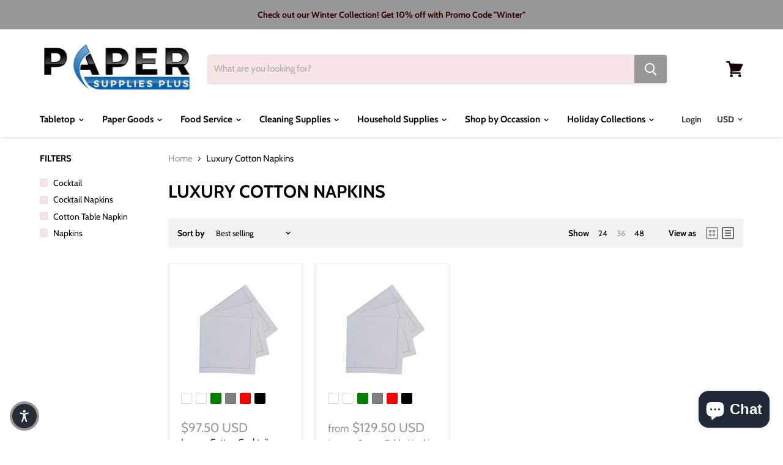

--- FILE ---
content_type: text/html; charset=utf-8
request_url: https://papersuppliesplus.com/collections/luxury-cotton-napkins
body_size: 39224
content:
<!doctype html>
<html class="no-js no-touch" lang="en">
  <head>
<meta name="smart-seo-integrated" content="true" /><title>Luxury Cotton Napkins</title>
<meta name='description' content='' />
<meta name='smartseo-keyword' content='' />
<meta name='smartseo-timestamp' content='0' />
<!--JSON-LD data generated by Smart SEO--><script type="application/ld+json">{"@context":"http://schema.org","@type":"ItemList","name":"Luxury Cotton Napkins","url":"https://papersuppliesplus.com/collections/luxury-cotton-napkins","description":"","image":"https://papersuppliesplus.com/cdn/shopifycloud/storefront/assets/no-image-2048-a2addb12.gif","mainEntityOfPage":{"@type":"CollectionPage","@id":"https://papersuppliesplus.com/collections/luxury-cotton-napkins"},"itemListElement":[{"@type":"ListItem","position":1,"url":"https://papersuppliesplus.com/products/luxury-cotton-table-napkin-7-9in-x-7-9in-200-pcs"},{"@type":"ListItem","position":2,"url":"https://papersuppliesplus.com/products/luxury-cotton-table-napkin-15-8in-x-15-8in-100-pcs"}]}</script>

<!--JSON-LD data generated by Smart SEO-->
<script type="application/ld+json">
    {
        "@context": "http://schema.org",
        "@type": "BreadcrumbList",
        "itemListElement": [
            {
                "@type": "ListItem",
                "position": 1,
                "item": {
                    "@type": "Website",
                    "@id": "https://papersuppliesplus.com",
                    "name": "Home"
                }
            },
            {
                "@type": "ListItem",
                "position": 2,
                "item": {
                    "@type": "CollectionPage",
                    "@id": "https://papersuppliesplus.com/collections/luxury-cotton-napkins",
                    "name": "Luxury  Cotton Napkins"
                }
            }
        ]
    }
</script>
<!--JSON-LD data generated by Smart SEO-->
<script type="application/ld+json">
    {
        "@context": "https://schema.org",
        "@type": "Organization",
        "name": "Paper Supplies Plus",
        "url": "https://papersuppliesplus.com",
        "description": "Paper Supplies Plus provides wholesale paper goods, plastic-ware, compostables, and cleaning supplies for everyday use at low prices!We caterer to both commercial and personal use.",
        "address": {
            "@type": "PostalAddress",
            "streetAddress": "3500 Hampton Road",
            "addressLocality": "Oceanside",
            "addressRegion": "New York",
            "postalCode": "11572",
            "addressCountry": "United States"
        },
        "telephone": "5166435923"
    }
</script><meta charset="utf-8">
    <meta http-equiv="x-ua-compatible" content="IE=edge">

    <link rel="preconnect" href="https://cdn.shopify.com">
    <link rel="preconnect" href="https://fonts.shopifycdn.com">
    <link rel="preconnect" href="https://v.shopify.com">
    <link rel="preconnect" href="https://cdn.shopifycloud.com">

    
  <link rel="shortcut icon" href="//papersuppliesplus.com/cdn/shop/files/Paper_Supplies_Plus-10_87ce6252-afd0-4951-a17e-e599e059cfb7_32x32.jpg?v=1614772901" type="image/png">


    
      <link rel="canonical" href="https://papersuppliesplus.com/collections/luxury-cotton-napkins" />
    

    <meta name="viewport" content="width=device-width">

    
    















<meta property="og:site_name" content="Paper Supplies Plus">
<meta property="og:url" content="https://papersuppliesplus.com/collections/luxury-cotton-napkins">
<meta property="og:title" content="Luxury Cotton Napkins">
<meta property="og:type" content="website">
<meta property="og:description" content="Paper Supplies Plus provides wholesale paper goods, plastic-ware, compostables, and cleaning supplies for everyday use at low prices!
We caterer to both commercial and personal use.">




    
    
    

    
    
    <meta
      property="og:image"
      content="https://papersuppliesplus.com/cdn/shop/files/Paper_Supplies_Plus-10_87ce6252-afd0-4951-a17e-e599e059cfb7_1200x646.jpg?v=1614772901"
    />
    <meta
      property="og:image:secure_url"
      content="https://papersuppliesplus.com/cdn/shop/files/Paper_Supplies_Plus-10_87ce6252-afd0-4951-a17e-e599e059cfb7_1200x646.jpg?v=1614772901"
    />
    <meta property="og:image:width" content="1200" />
    <meta property="og:image:height" content="646" />
    
    
    <meta property="og:image:alt" content="Social media image" />
  
















<meta name="twitter:title" content="Luxury Cotton Napkins">
<meta name="twitter:description" content="Paper Supplies Plus provides wholesale paper goods, plastic-ware, compostables, and cleaning supplies for everyday use at low prices!
We caterer to both commercial and personal use.">


    
    
    
      
      
      <meta name="twitter:card" content="summary_large_image">
    
    
    <meta
      property="twitter:image"
      content="https://papersuppliesplus.com/cdn/shop/files/Paper_Supplies_Plus-10_87ce6252-afd0-4951-a17e-e599e059cfb7_1200x600_crop_center.jpg?v=1614772901"
    />
    <meta property="twitter:image:width" content="1200" />
    <meta property="twitter:image:height" content="600" />
    
    
    <meta property="twitter:image:alt" content="Social media image" />
  



    <link rel="preload" href="//papersuppliesplus.com/cdn/fonts/cabin/cabin_n7.255204a342bfdbc9ae2017bd4e6a90f8dbb2f561.woff2" as="font" crossorigin="anonymous">
    <link rel="preload" as="style" href="//papersuppliesplus.com/cdn/shop/t/4/assets/theme.scss.css?v=42671436622698191551766604851">

    <script>window.performance && window.performance.mark && window.performance.mark('shopify.content_for_header.start');</script><meta name="google-site-verification" content="qXzQtTF3fw65zkYOx9cY3ySTtCqVWC7NZrY6qFLPFlQ">
<meta name="facebook-domain-verification" content="8sbci9sfxrud3r88xwtm5gtyk7z2pq">
<meta name="facebook-domain-verification" content="ldfzs82sy1zjvgqk1yjch3msmsf024">
<meta name="facebook-domain-verification" content="aedebp6dmc8nrtl4pdnf8wlnoou98r">
<meta name="facebook-domain-verification" content="8sbci9sfxrud3r88xwtm5gtyk7z2pq">
<meta id="shopify-digital-wallet" name="shopify-digital-wallet" content="/27903300/digital_wallets/dialog">
<meta name="shopify-checkout-api-token" content="0abec2937edb0991b42f2f4c0f4b4315">
<meta id="in-context-paypal-metadata" data-shop-id="27903300" data-venmo-supported="false" data-environment="production" data-locale="en_US" data-paypal-v4="true" data-currency="USD">
<link rel="alternate" type="application/atom+xml" title="Feed" href="/collections/luxury-cotton-napkins.atom" />
<link rel="alternate" type="application/json+oembed" href="https://papersuppliesplus.com/collections/luxury-cotton-napkins.oembed">
<script async="async" src="/checkouts/internal/preloads.js?locale=en-US"></script>
<link rel="preconnect" href="https://shop.app" crossorigin="anonymous">
<script async="async" src="https://shop.app/checkouts/internal/preloads.js?locale=en-US&shop_id=27903300" crossorigin="anonymous"></script>
<script id="apple-pay-shop-capabilities" type="application/json">{"shopId":27903300,"countryCode":"US","currencyCode":"USD","merchantCapabilities":["supports3DS"],"merchantId":"gid:\/\/shopify\/Shop\/27903300","merchantName":"Paper Supplies Plus","requiredBillingContactFields":["postalAddress","email","phone"],"requiredShippingContactFields":["postalAddress","email","phone"],"shippingType":"shipping","supportedNetworks":["visa","masterCard","amex","discover","elo","jcb"],"total":{"type":"pending","label":"Paper Supplies Plus","amount":"1.00"},"shopifyPaymentsEnabled":true,"supportsSubscriptions":true}</script>
<script id="shopify-features" type="application/json">{"accessToken":"0abec2937edb0991b42f2f4c0f4b4315","betas":["rich-media-storefront-analytics"],"domain":"papersuppliesplus.com","predictiveSearch":true,"shopId":27903300,"locale":"en"}</script>
<script>var Shopify = Shopify || {};
Shopify.shop = "paper-supplies-plus.myshopify.com";
Shopify.locale = "en";
Shopify.currency = {"active":"USD","rate":"1.0"};
Shopify.country = "US";
Shopify.theme = {"name":"Empire","id":73415196714,"schema_name":"Empire","schema_version":"4.7.0","theme_store_id":838,"role":"main"};
Shopify.theme.handle = "null";
Shopify.theme.style = {"id":null,"handle":null};
Shopify.cdnHost = "papersuppliesplus.com/cdn";
Shopify.routes = Shopify.routes || {};
Shopify.routes.root = "/";</script>
<script type="module">!function(o){(o.Shopify=o.Shopify||{}).modules=!0}(window);</script>
<script>!function(o){function n(){var o=[];function n(){o.push(Array.prototype.slice.apply(arguments))}return n.q=o,n}var t=o.Shopify=o.Shopify||{};t.loadFeatures=n(),t.autoloadFeatures=n()}(window);</script>
<script>
  window.ShopifyPay = window.ShopifyPay || {};
  window.ShopifyPay.apiHost = "shop.app\/pay";
  window.ShopifyPay.redirectState = null;
</script>
<script id="shop-js-analytics" type="application/json">{"pageType":"collection"}</script>
<script defer="defer" async type="module" src="//papersuppliesplus.com/cdn/shopifycloud/shop-js/modules/v2/client.init-shop-cart-sync_BT-GjEfc.en.esm.js"></script>
<script defer="defer" async type="module" src="//papersuppliesplus.com/cdn/shopifycloud/shop-js/modules/v2/chunk.common_D58fp_Oc.esm.js"></script>
<script defer="defer" async type="module" src="//papersuppliesplus.com/cdn/shopifycloud/shop-js/modules/v2/chunk.modal_xMitdFEc.esm.js"></script>
<script type="module">
  await import("//papersuppliesplus.com/cdn/shopifycloud/shop-js/modules/v2/client.init-shop-cart-sync_BT-GjEfc.en.esm.js");
await import("//papersuppliesplus.com/cdn/shopifycloud/shop-js/modules/v2/chunk.common_D58fp_Oc.esm.js");
await import("//papersuppliesplus.com/cdn/shopifycloud/shop-js/modules/v2/chunk.modal_xMitdFEc.esm.js");

  window.Shopify.SignInWithShop?.initShopCartSync?.({"fedCMEnabled":true,"windoidEnabled":true});

</script>
<script>
  window.Shopify = window.Shopify || {};
  if (!window.Shopify.featureAssets) window.Shopify.featureAssets = {};
  window.Shopify.featureAssets['shop-js'] = {"shop-cart-sync":["modules/v2/client.shop-cart-sync_DZOKe7Ll.en.esm.js","modules/v2/chunk.common_D58fp_Oc.esm.js","modules/v2/chunk.modal_xMitdFEc.esm.js"],"init-fed-cm":["modules/v2/client.init-fed-cm_B6oLuCjv.en.esm.js","modules/v2/chunk.common_D58fp_Oc.esm.js","modules/v2/chunk.modal_xMitdFEc.esm.js"],"shop-cash-offers":["modules/v2/client.shop-cash-offers_D2sdYoxE.en.esm.js","modules/v2/chunk.common_D58fp_Oc.esm.js","modules/v2/chunk.modal_xMitdFEc.esm.js"],"shop-login-button":["modules/v2/client.shop-login-button_QeVjl5Y3.en.esm.js","modules/v2/chunk.common_D58fp_Oc.esm.js","modules/v2/chunk.modal_xMitdFEc.esm.js"],"pay-button":["modules/v2/client.pay-button_DXTOsIq6.en.esm.js","modules/v2/chunk.common_D58fp_Oc.esm.js","modules/v2/chunk.modal_xMitdFEc.esm.js"],"shop-button":["modules/v2/client.shop-button_DQZHx9pm.en.esm.js","modules/v2/chunk.common_D58fp_Oc.esm.js","modules/v2/chunk.modal_xMitdFEc.esm.js"],"avatar":["modules/v2/client.avatar_BTnouDA3.en.esm.js"],"init-windoid":["modules/v2/client.init-windoid_CR1B-cfM.en.esm.js","modules/v2/chunk.common_D58fp_Oc.esm.js","modules/v2/chunk.modal_xMitdFEc.esm.js"],"init-shop-for-new-customer-accounts":["modules/v2/client.init-shop-for-new-customer-accounts_C_vY_xzh.en.esm.js","modules/v2/client.shop-login-button_QeVjl5Y3.en.esm.js","modules/v2/chunk.common_D58fp_Oc.esm.js","modules/v2/chunk.modal_xMitdFEc.esm.js"],"init-shop-email-lookup-coordinator":["modules/v2/client.init-shop-email-lookup-coordinator_BI7n9ZSv.en.esm.js","modules/v2/chunk.common_D58fp_Oc.esm.js","modules/v2/chunk.modal_xMitdFEc.esm.js"],"init-shop-cart-sync":["modules/v2/client.init-shop-cart-sync_BT-GjEfc.en.esm.js","modules/v2/chunk.common_D58fp_Oc.esm.js","modules/v2/chunk.modal_xMitdFEc.esm.js"],"shop-toast-manager":["modules/v2/client.shop-toast-manager_DiYdP3xc.en.esm.js","modules/v2/chunk.common_D58fp_Oc.esm.js","modules/v2/chunk.modal_xMitdFEc.esm.js"],"init-customer-accounts":["modules/v2/client.init-customer-accounts_D9ZNqS-Q.en.esm.js","modules/v2/client.shop-login-button_QeVjl5Y3.en.esm.js","modules/v2/chunk.common_D58fp_Oc.esm.js","modules/v2/chunk.modal_xMitdFEc.esm.js"],"init-customer-accounts-sign-up":["modules/v2/client.init-customer-accounts-sign-up_iGw4briv.en.esm.js","modules/v2/client.shop-login-button_QeVjl5Y3.en.esm.js","modules/v2/chunk.common_D58fp_Oc.esm.js","modules/v2/chunk.modal_xMitdFEc.esm.js"],"shop-follow-button":["modules/v2/client.shop-follow-button_CqMgW2wH.en.esm.js","modules/v2/chunk.common_D58fp_Oc.esm.js","modules/v2/chunk.modal_xMitdFEc.esm.js"],"checkout-modal":["modules/v2/client.checkout-modal_xHeaAweL.en.esm.js","modules/v2/chunk.common_D58fp_Oc.esm.js","modules/v2/chunk.modal_xMitdFEc.esm.js"],"shop-login":["modules/v2/client.shop-login_D91U-Q7h.en.esm.js","modules/v2/chunk.common_D58fp_Oc.esm.js","modules/v2/chunk.modal_xMitdFEc.esm.js"],"lead-capture":["modules/v2/client.lead-capture_BJmE1dJe.en.esm.js","modules/v2/chunk.common_D58fp_Oc.esm.js","modules/v2/chunk.modal_xMitdFEc.esm.js"],"payment-terms":["modules/v2/client.payment-terms_Ci9AEqFq.en.esm.js","modules/v2/chunk.common_D58fp_Oc.esm.js","modules/v2/chunk.modal_xMitdFEc.esm.js"]};
</script>
<script>(function() {
  var isLoaded = false;
  function asyncLoad() {
    if (isLoaded) return;
    isLoaded = true;
    var urls = ["https:\/\/s3.amazonaws.com\/cart-notifications\/scripts\/paper-supplies-plus.myshopify.com\/a96e63b3-99aa-4d61-a765-2e6ab6c19f76.js?shop=paper-supplies-plus.myshopify.com","https:\/\/s3.amazonaws.com\/cart-notifications\/scripts\/paper-supplies-plus.myshopify.com\/a6e48935-275b-4ef2-b6d7-c0e1de274e78.js?shop=paper-supplies-plus.myshopify.com","https:\/\/s3.amazonaws.com\/cart-notifications\/scripts\/paper-supplies-plus.myshopify.com\/0091035d-7998-4609-8635-cd497c1920be.js?shop=paper-supplies-plus.myshopify.com","https:\/\/trust.conversionbear.com\/script?app=trust_badge\u0026shop=paper-supplies-plus.myshopify.com","https:\/\/shopify.cleverecommerce.com\/mc.js?shop=paper-supplies-plus.myshopify.com","https:\/\/cdn.shopify.com\/s\/files\/1\/2790\/3300\/t\/4\/assets\/clever_adwords_global_tag.js?shop=paper-supplies-plus.myshopify.com","\/\/shopify.privy.com\/widget.js?shop=paper-supplies-plus.myshopify.com","\/\/shopify.privy.com\/widget.js?shop=paper-supplies-plus.myshopify.com","https:\/\/chimpstatic.com\/mcjs-connected\/js\/users\/8b68030fee88bd7cfb2655acc\/b52b833da74615cd04d853d05.js?shop=paper-supplies-plus.myshopify.com"];
    for (var i = 0; i < urls.length; i++) {
      var s = document.createElement('script');
      s.type = 'text/javascript';
      s.async = true;
      s.src = urls[i];
      var x = document.getElementsByTagName('script')[0];
      x.parentNode.insertBefore(s, x);
    }
  };
  if(window.attachEvent) {
    window.attachEvent('onload', asyncLoad);
  } else {
    window.addEventListener('load', asyncLoad, false);
  }
})();</script>
<script id="__st">var __st={"a":27903300,"offset":-18000,"reqid":"a41e452d-8c2c-4bd5-8ab0-8caca55d1008-1769095389","pageurl":"papersuppliesplus.com\/collections\/luxury-cotton-napkins","u":"1fba29baf24a","p":"collection","rtyp":"collection","rid":421355454706};</script>
<script>window.ShopifyPaypalV4VisibilityTracking = true;</script>
<script id="captcha-bootstrap">!function(){'use strict';const t='contact',e='account',n='new_comment',o=[[t,t],['blogs',n],['comments',n],[t,'customer']],c=[[e,'customer_login'],[e,'guest_login'],[e,'recover_customer_password'],[e,'create_customer']],r=t=>t.map((([t,e])=>`form[action*='/${t}']:not([data-nocaptcha='true']) input[name='form_type'][value='${e}']`)).join(','),a=t=>()=>t?[...document.querySelectorAll(t)].map((t=>t.form)):[];function s(){const t=[...o],e=r(t);return a(e)}const i='password',u='form_key',d=['recaptcha-v3-token','g-recaptcha-response','h-captcha-response',i],f=()=>{try{return window.sessionStorage}catch{return}},m='__shopify_v',_=t=>t.elements[u];function p(t,e,n=!1){try{const o=window.sessionStorage,c=JSON.parse(o.getItem(e)),{data:r}=function(t){const{data:e,action:n}=t;return t[m]||n?{data:e,action:n}:{data:t,action:n}}(c);for(const[e,n]of Object.entries(r))t.elements[e]&&(t.elements[e].value=n);n&&o.removeItem(e)}catch(o){console.error('form repopulation failed',{error:o})}}const l='form_type',E='cptcha';function T(t){t.dataset[E]=!0}const w=window,h=w.document,L='Shopify',v='ce_forms',y='captcha';let A=!1;((t,e)=>{const n=(g='f06e6c50-85a8-45c8-87d0-21a2b65856fe',I='https://cdn.shopify.com/shopifycloud/storefront-forms-hcaptcha/ce_storefront_forms_captcha_hcaptcha.v1.5.2.iife.js',D={infoText:'Protected by hCaptcha',privacyText:'Privacy',termsText:'Terms'},(t,e,n)=>{const o=w[L][v],c=o.bindForm;if(c)return c(t,g,e,D).then(n);var r;o.q.push([[t,g,e,D],n]),r=I,A||(h.body.append(Object.assign(h.createElement('script'),{id:'captcha-provider',async:!0,src:r})),A=!0)});var g,I,D;w[L]=w[L]||{},w[L][v]=w[L][v]||{},w[L][v].q=[],w[L][y]=w[L][y]||{},w[L][y].protect=function(t,e){n(t,void 0,e),T(t)},Object.freeze(w[L][y]),function(t,e,n,w,h,L){const[v,y,A,g]=function(t,e,n){const i=e?o:[],u=t?c:[],d=[...i,...u],f=r(d),m=r(i),_=r(d.filter((([t,e])=>n.includes(e))));return[a(f),a(m),a(_),s()]}(w,h,L),I=t=>{const e=t.target;return e instanceof HTMLFormElement?e:e&&e.form},D=t=>v().includes(t);t.addEventListener('submit',(t=>{const e=I(t);if(!e)return;const n=D(e)&&!e.dataset.hcaptchaBound&&!e.dataset.recaptchaBound,o=_(e),c=g().includes(e)&&(!o||!o.value);(n||c)&&t.preventDefault(),c&&!n&&(function(t){try{if(!f())return;!function(t){const e=f();if(!e)return;const n=_(t);if(!n)return;const o=n.value;o&&e.removeItem(o)}(t);const e=Array.from(Array(32),(()=>Math.random().toString(36)[2])).join('');!function(t,e){_(t)||t.append(Object.assign(document.createElement('input'),{type:'hidden',name:u})),t.elements[u].value=e}(t,e),function(t,e){const n=f();if(!n)return;const o=[...t.querySelectorAll(`input[type='${i}']`)].map((({name:t})=>t)),c=[...d,...o],r={};for(const[a,s]of new FormData(t).entries())c.includes(a)||(r[a]=s);n.setItem(e,JSON.stringify({[m]:1,action:t.action,data:r}))}(t,e)}catch(e){console.error('failed to persist form',e)}}(e),e.submit())}));const S=(t,e)=>{t&&!t.dataset[E]&&(n(t,e.some((e=>e===t))),T(t))};for(const o of['focusin','change'])t.addEventListener(o,(t=>{const e=I(t);D(e)&&S(e,y())}));const B=e.get('form_key'),M=e.get(l),P=B&&M;t.addEventListener('DOMContentLoaded',(()=>{const t=y();if(P)for(const e of t)e.elements[l].value===M&&p(e,B);[...new Set([...A(),...v().filter((t=>'true'===t.dataset.shopifyCaptcha))])].forEach((e=>S(e,t)))}))}(h,new URLSearchParams(w.location.search),n,t,e,['guest_login'])})(!0,!0)}();</script>
<script integrity="sha256-4kQ18oKyAcykRKYeNunJcIwy7WH5gtpwJnB7kiuLZ1E=" data-source-attribution="shopify.loadfeatures" defer="defer" src="//papersuppliesplus.com/cdn/shopifycloud/storefront/assets/storefront/load_feature-a0a9edcb.js" crossorigin="anonymous"></script>
<script crossorigin="anonymous" defer="defer" src="//papersuppliesplus.com/cdn/shopifycloud/storefront/assets/shopify_pay/storefront-65b4c6d7.js?v=20250812"></script>
<script data-source-attribution="shopify.dynamic_checkout.dynamic.init">var Shopify=Shopify||{};Shopify.PaymentButton=Shopify.PaymentButton||{isStorefrontPortableWallets:!0,init:function(){window.Shopify.PaymentButton.init=function(){};var t=document.createElement("script");t.src="https://papersuppliesplus.com/cdn/shopifycloud/portable-wallets/latest/portable-wallets.en.js",t.type="module",document.head.appendChild(t)}};
</script>
<script data-source-attribution="shopify.dynamic_checkout.buyer_consent">
  function portableWalletsHideBuyerConsent(e){var t=document.getElementById("shopify-buyer-consent"),n=document.getElementById("shopify-subscription-policy-button");t&&n&&(t.classList.add("hidden"),t.setAttribute("aria-hidden","true"),n.removeEventListener("click",e))}function portableWalletsShowBuyerConsent(e){var t=document.getElementById("shopify-buyer-consent"),n=document.getElementById("shopify-subscription-policy-button");t&&n&&(t.classList.remove("hidden"),t.removeAttribute("aria-hidden"),n.addEventListener("click",e))}window.Shopify?.PaymentButton&&(window.Shopify.PaymentButton.hideBuyerConsent=portableWalletsHideBuyerConsent,window.Shopify.PaymentButton.showBuyerConsent=portableWalletsShowBuyerConsent);
</script>
<script data-source-attribution="shopify.dynamic_checkout.cart.bootstrap">document.addEventListener("DOMContentLoaded",(function(){function t(){return document.querySelector("shopify-accelerated-checkout-cart, shopify-accelerated-checkout")}if(t())Shopify.PaymentButton.init();else{new MutationObserver((function(e,n){t()&&(Shopify.PaymentButton.init(),n.disconnect())})).observe(document.body,{childList:!0,subtree:!0})}}));
</script>
<link id="shopify-accelerated-checkout-styles" rel="stylesheet" media="screen" href="https://papersuppliesplus.com/cdn/shopifycloud/portable-wallets/latest/accelerated-checkout-backwards-compat.css" crossorigin="anonymous">
<style id="shopify-accelerated-checkout-cart">
        #shopify-buyer-consent {
  margin-top: 1em;
  display: inline-block;
  width: 100%;
}

#shopify-buyer-consent.hidden {
  display: none;
}

#shopify-subscription-policy-button {
  background: none;
  border: none;
  padding: 0;
  text-decoration: underline;
  font-size: inherit;
  cursor: pointer;
}

#shopify-subscription-policy-button::before {
  box-shadow: none;
}

      </style>

<script>window.performance && window.performance.mark && window.performance.mark('shopify.content_for_header.end');</script>

    <script>
      document.documentElement.className=document.documentElement.className.replace(/\bno-js\b/,'js');
      if(window.Shopify&&window.Shopify.designMode)document.documentElement.className+=' in-theme-editor';
      if(('ontouchstart' in window)||window.DocumentTouch&&document instanceof DocumentTouch)document.documentElement.className=document.documentElement.className.replace(/\bno-touch\b/,'has-touch');
    </script>

    <link href="//papersuppliesplus.com/cdn/shop/t/4/assets/theme.scss.css?v=42671436622698191551766604851" rel="stylesheet" type="text/css" media="all" />
  <!-- BEGIN app block: shopify://apps/smart-seo/blocks/smartseo/7b0a6064-ca2e-4392-9a1d-8c43c942357b --><meta name="smart-seo-integrated" content="true" /><!-- metatagsSavedToSEOFields: true --><!-- BEGIN app snippet: smartseo.no.index -->





<!-- END app snippet --><!-- END app block --><script src="https://cdn.shopify.com/extensions/019be075-83e0-7139-b8d0-dd7525863b44/honeycomb-upsell-funnels-224/assets/honeycomb-widget.js" type="text/javascript" defer="defer"></script>
<script src="https://cdn.shopify.com/extensions/e8878072-2f6b-4e89-8082-94b04320908d/inbox-1254/assets/inbox-chat-loader.js" type="text/javascript" defer="defer"></script>
<link href="https://monorail-edge.shopifysvc.com" rel="dns-prefetch">
<script>(function(){if ("sendBeacon" in navigator && "performance" in window) {try {var session_token_from_headers = performance.getEntriesByType('navigation')[0].serverTiming.find(x => x.name == '_s').description;} catch {var session_token_from_headers = undefined;}var session_cookie_matches = document.cookie.match(/_shopify_s=([^;]*)/);var session_token_from_cookie = session_cookie_matches && session_cookie_matches.length === 2 ? session_cookie_matches[1] : "";var session_token = session_token_from_headers || session_token_from_cookie || "";function handle_abandonment_event(e) {var entries = performance.getEntries().filter(function(entry) {return /monorail-edge.shopifysvc.com/.test(entry.name);});if (!window.abandonment_tracked && entries.length === 0) {window.abandonment_tracked = true;var currentMs = Date.now();var navigation_start = performance.timing.navigationStart;var payload = {shop_id: 27903300,url: window.location.href,navigation_start,duration: currentMs - navigation_start,session_token,page_type: "collection"};window.navigator.sendBeacon("https://monorail-edge.shopifysvc.com/v1/produce", JSON.stringify({schema_id: "online_store_buyer_site_abandonment/1.1",payload: payload,metadata: {event_created_at_ms: currentMs,event_sent_at_ms: currentMs}}));}}window.addEventListener('pagehide', handle_abandonment_event);}}());</script>
<script id="web-pixels-manager-setup">(function e(e,d,r,n,o){if(void 0===o&&(o={}),!Boolean(null===(a=null===(i=window.Shopify)||void 0===i?void 0:i.analytics)||void 0===a?void 0:a.replayQueue)){var i,a;window.Shopify=window.Shopify||{};var t=window.Shopify;t.analytics=t.analytics||{};var s=t.analytics;s.replayQueue=[],s.publish=function(e,d,r){return s.replayQueue.push([e,d,r]),!0};try{self.performance.mark("wpm:start")}catch(e){}var l=function(){var e={modern:/Edge?\/(1{2}[4-9]|1[2-9]\d|[2-9]\d{2}|\d{4,})\.\d+(\.\d+|)|Firefox\/(1{2}[4-9]|1[2-9]\d|[2-9]\d{2}|\d{4,})\.\d+(\.\d+|)|Chrom(ium|e)\/(9{2}|\d{3,})\.\d+(\.\d+|)|(Maci|X1{2}).+ Version\/(15\.\d+|(1[6-9]|[2-9]\d|\d{3,})\.\d+)([,.]\d+|)( \(\w+\)|)( Mobile\/\w+|) Safari\/|Chrome.+OPR\/(9{2}|\d{3,})\.\d+\.\d+|(CPU[ +]OS|iPhone[ +]OS|CPU[ +]iPhone|CPU IPhone OS|CPU iPad OS)[ +]+(15[._]\d+|(1[6-9]|[2-9]\d|\d{3,})[._]\d+)([._]\d+|)|Android:?[ /-](13[3-9]|1[4-9]\d|[2-9]\d{2}|\d{4,})(\.\d+|)(\.\d+|)|Android.+Firefox\/(13[5-9]|1[4-9]\d|[2-9]\d{2}|\d{4,})\.\d+(\.\d+|)|Android.+Chrom(ium|e)\/(13[3-9]|1[4-9]\d|[2-9]\d{2}|\d{4,})\.\d+(\.\d+|)|SamsungBrowser\/([2-9]\d|\d{3,})\.\d+/,legacy:/Edge?\/(1[6-9]|[2-9]\d|\d{3,})\.\d+(\.\d+|)|Firefox\/(5[4-9]|[6-9]\d|\d{3,})\.\d+(\.\d+|)|Chrom(ium|e)\/(5[1-9]|[6-9]\d|\d{3,})\.\d+(\.\d+|)([\d.]+$|.*Safari\/(?![\d.]+ Edge\/[\d.]+$))|(Maci|X1{2}).+ Version\/(10\.\d+|(1[1-9]|[2-9]\d|\d{3,})\.\d+)([,.]\d+|)( \(\w+\)|)( Mobile\/\w+|) Safari\/|Chrome.+OPR\/(3[89]|[4-9]\d|\d{3,})\.\d+\.\d+|(CPU[ +]OS|iPhone[ +]OS|CPU[ +]iPhone|CPU IPhone OS|CPU iPad OS)[ +]+(10[._]\d+|(1[1-9]|[2-9]\d|\d{3,})[._]\d+)([._]\d+|)|Android:?[ /-](13[3-9]|1[4-9]\d|[2-9]\d{2}|\d{4,})(\.\d+|)(\.\d+|)|Mobile Safari.+OPR\/([89]\d|\d{3,})\.\d+\.\d+|Android.+Firefox\/(13[5-9]|1[4-9]\d|[2-9]\d{2}|\d{4,})\.\d+(\.\d+|)|Android.+Chrom(ium|e)\/(13[3-9]|1[4-9]\d|[2-9]\d{2}|\d{4,})\.\d+(\.\d+|)|Android.+(UC? ?Browser|UCWEB|U3)[ /]?(15\.([5-9]|\d{2,})|(1[6-9]|[2-9]\d|\d{3,})\.\d+)\.\d+|SamsungBrowser\/(5\.\d+|([6-9]|\d{2,})\.\d+)|Android.+MQ{2}Browser\/(14(\.(9|\d{2,})|)|(1[5-9]|[2-9]\d|\d{3,})(\.\d+|))(\.\d+|)|K[Aa][Ii]OS\/(3\.\d+|([4-9]|\d{2,})\.\d+)(\.\d+|)/},d=e.modern,r=e.legacy,n=navigator.userAgent;return n.match(d)?"modern":n.match(r)?"legacy":"unknown"}(),u="modern"===l?"modern":"legacy",c=(null!=n?n:{modern:"",legacy:""})[u],f=function(e){return[e.baseUrl,"/wpm","/b",e.hashVersion,"modern"===e.buildTarget?"m":"l",".js"].join("")}({baseUrl:d,hashVersion:r,buildTarget:u}),m=function(e){var d=e.version,r=e.bundleTarget,n=e.surface,o=e.pageUrl,i=e.monorailEndpoint;return{emit:function(e){var a=e.status,t=e.errorMsg,s=(new Date).getTime(),l=JSON.stringify({metadata:{event_sent_at_ms:s},events:[{schema_id:"web_pixels_manager_load/3.1",payload:{version:d,bundle_target:r,page_url:o,status:a,surface:n,error_msg:t},metadata:{event_created_at_ms:s}}]});if(!i)return console&&console.warn&&console.warn("[Web Pixels Manager] No Monorail endpoint provided, skipping logging."),!1;try{return self.navigator.sendBeacon.bind(self.navigator)(i,l)}catch(e){}var u=new XMLHttpRequest;try{return u.open("POST",i,!0),u.setRequestHeader("Content-Type","text/plain"),u.send(l),!0}catch(e){return console&&console.warn&&console.warn("[Web Pixels Manager] Got an unhandled error while logging to Monorail."),!1}}}}({version:r,bundleTarget:l,surface:e.surface,pageUrl:self.location.href,monorailEndpoint:e.monorailEndpoint});try{o.browserTarget=l,function(e){var d=e.src,r=e.async,n=void 0===r||r,o=e.onload,i=e.onerror,a=e.sri,t=e.scriptDataAttributes,s=void 0===t?{}:t,l=document.createElement("script"),u=document.querySelector("head"),c=document.querySelector("body");if(l.async=n,l.src=d,a&&(l.integrity=a,l.crossOrigin="anonymous"),s)for(var f in s)if(Object.prototype.hasOwnProperty.call(s,f))try{l.dataset[f]=s[f]}catch(e){}if(o&&l.addEventListener("load",o),i&&l.addEventListener("error",i),u)u.appendChild(l);else{if(!c)throw new Error("Did not find a head or body element to append the script");c.appendChild(l)}}({src:f,async:!0,onload:function(){if(!function(){var e,d;return Boolean(null===(d=null===(e=window.Shopify)||void 0===e?void 0:e.analytics)||void 0===d?void 0:d.initialized)}()){var d=window.webPixelsManager.init(e)||void 0;if(d){var r=window.Shopify.analytics;r.replayQueue.forEach((function(e){var r=e[0],n=e[1],o=e[2];d.publishCustomEvent(r,n,o)})),r.replayQueue=[],r.publish=d.publishCustomEvent,r.visitor=d.visitor,r.initialized=!0}}},onerror:function(){return m.emit({status:"failed",errorMsg:"".concat(f," has failed to load")})},sri:function(e){var d=/^sha384-[A-Za-z0-9+/=]+$/;return"string"==typeof e&&d.test(e)}(c)?c:"",scriptDataAttributes:o}),m.emit({status:"loading"})}catch(e){m.emit({status:"failed",errorMsg:(null==e?void 0:e.message)||"Unknown error"})}}})({shopId: 27903300,storefrontBaseUrl: "https://papersuppliesplus.com",extensionsBaseUrl: "https://extensions.shopifycdn.com/cdn/shopifycloud/web-pixels-manager",monorailEndpoint: "https://monorail-edge.shopifysvc.com/unstable/produce_batch",surface: "storefront-renderer",enabledBetaFlags: ["2dca8a86"],webPixelsConfigList: [{"id":"452034802","configuration":"{\"config\":\"{\\\"pixel_id\\\":\\\"AW-775864433\\\",\\\"target_country\\\":\\\"US\\\",\\\"gtag_events\\\":[{\\\"type\\\":\\\"search\\\",\\\"action_label\\\":\\\"AW-775864433\\\/XQnMCI-AotEBEPGA-_EC\\\"},{\\\"type\\\":\\\"begin_checkout\\\",\\\"action_label\\\":\\\"AW-775864433\\\/FbrRCIyAotEBEPGA-_EC\\\"},{\\\"type\\\":\\\"view_item\\\",\\\"action_label\\\":[\\\"AW-775864433\\\/Q6ndCIaAotEBEPGA-_EC\\\",\\\"MC-HBXG0PXEW7\\\"]},{\\\"type\\\":\\\"purchase\\\",\\\"action_label\\\":[\\\"AW-775864433\\\/JS-MCIOAotEBEPGA-_EC\\\",\\\"MC-HBXG0PXEW7\\\"]},{\\\"type\\\":\\\"page_view\\\",\\\"action_label\\\":[\\\"AW-775864433\\\/_fOACICAotEBEPGA-_EC\\\",\\\"MC-HBXG0PXEW7\\\"]},{\\\"type\\\":\\\"add_payment_info\\\",\\\"action_label\\\":\\\"AW-775864433\\\/W8VdCIqBotEBEPGA-_EC\\\"},{\\\"type\\\":\\\"add_to_cart\\\",\\\"action_label\\\":\\\"AW-775864433\\\/uIlbCImAotEBEPGA-_EC\\\"}],\\\"enable_monitoring_mode\\\":false}\"}","eventPayloadVersion":"v1","runtimeContext":"OPEN","scriptVersion":"b2a88bafab3e21179ed38636efcd8a93","type":"APP","apiClientId":1780363,"privacyPurposes":[],"dataSharingAdjustments":{"protectedCustomerApprovalScopes":["read_customer_address","read_customer_email","read_customer_name","read_customer_personal_data","read_customer_phone"]}},{"id":"174588146","configuration":"{\"pixel_id\":\"3450921911801338\",\"pixel_type\":\"facebook_pixel\",\"metaapp_system_user_token\":\"-\"}","eventPayloadVersion":"v1","runtimeContext":"OPEN","scriptVersion":"ca16bc87fe92b6042fbaa3acc2fbdaa6","type":"APP","apiClientId":2329312,"privacyPurposes":["ANALYTICS","MARKETING","SALE_OF_DATA"],"dataSharingAdjustments":{"protectedCustomerApprovalScopes":["read_customer_address","read_customer_email","read_customer_name","read_customer_personal_data","read_customer_phone"]}},{"id":"shopify-app-pixel","configuration":"{}","eventPayloadVersion":"v1","runtimeContext":"STRICT","scriptVersion":"0450","apiClientId":"shopify-pixel","type":"APP","privacyPurposes":["ANALYTICS","MARKETING"]},{"id":"shopify-custom-pixel","eventPayloadVersion":"v1","runtimeContext":"LAX","scriptVersion":"0450","apiClientId":"shopify-pixel","type":"CUSTOM","privacyPurposes":["ANALYTICS","MARKETING"]}],isMerchantRequest: false,initData: {"shop":{"name":"Paper Supplies Plus","paymentSettings":{"currencyCode":"USD"},"myshopifyDomain":"paper-supplies-plus.myshopify.com","countryCode":"US","storefrontUrl":"https:\/\/papersuppliesplus.com"},"customer":null,"cart":null,"checkout":null,"productVariants":[],"purchasingCompany":null},},"https://papersuppliesplus.com/cdn","fcfee988w5aeb613cpc8e4bc33m6693e112",{"modern":"","legacy":""},{"shopId":"27903300","storefrontBaseUrl":"https:\/\/papersuppliesplus.com","extensionBaseUrl":"https:\/\/extensions.shopifycdn.com\/cdn\/shopifycloud\/web-pixels-manager","surface":"storefront-renderer","enabledBetaFlags":"[\"2dca8a86\"]","isMerchantRequest":"false","hashVersion":"fcfee988w5aeb613cpc8e4bc33m6693e112","publish":"custom","events":"[[\"page_viewed\",{}],[\"collection_viewed\",{\"collection\":{\"id\":\"421355454706\",\"title\":\"Luxury  Cotton Napkins\",\"productVariants\":[{\"price\":{\"amount\":97.5,\"currencyCode\":\"USD\"},\"product\":{\"title\":\"Luxury Cotton Cocktail Napkin - 7.9in X 7.9in - 200 Pcs\",\"vendor\":\"PacknWood\",\"id\":\"8045906297074\",\"untranslatedTitle\":\"Luxury Cotton Cocktail Napkin - 7.9in X 7.9in - 200 Pcs\",\"url\":\"\/products\/luxury-cotton-table-napkin-7-9in-x-7-9in-200-pcs\",\"type\":\"NAPKINS\"},\"id\":\"44924437692658\",\"image\":{\"src\":\"\/\/papersuppliesplus.com\/cdn\/shop\/files\/210SVCC40WH_LuxuryWhiteSnowCottonTableNapkin_MainView__32142.1635859657.jpg?v=1701268397\"},\"sku\":\"8NPSVCR20WH\",\"title\":\"White Snow\",\"untranslatedTitle\":\"White Snow\"},{\"price\":{\"amount\":139.5,\"currencyCode\":\"USD\"},\"product\":{\"title\":\"Luxury Cotton Table Napkin - 15.8in X 15.8in - 100 Pcs\",\"vendor\":\"PacknWood\",\"id\":\"8045903020274\",\"untranslatedTitle\":\"Luxury Cotton Table Napkin - 15.8in X 15.8in - 100 Pcs\",\"url\":\"\/products\/luxury-cotton-table-napkin-15-8in-x-15-8in-100-pcs\",\"type\":\"NAPKINS\"},\"id\":\"44924423274738\",\"image\":{\"src\":\"\/\/papersuppliesplus.com\/cdn\/shop\/files\/210SVCC40WH_LuxuryWhiteSnowCottonTableNapkin_MainView__82421.1635858454.jpg?v=1701267856\"},\"sku\":\"8NPSVCR40WH\",\"title\":\"White Snow\",\"untranslatedTitle\":\"White Snow\"}]}}]]"});</script><script>
  window.ShopifyAnalytics = window.ShopifyAnalytics || {};
  window.ShopifyAnalytics.meta = window.ShopifyAnalytics.meta || {};
  window.ShopifyAnalytics.meta.currency = 'USD';
  var meta = {"products":[{"id":8045906297074,"gid":"gid:\/\/shopify\/Product\/8045906297074","vendor":"PacknWood","type":"NAPKINS","handle":"luxury-cotton-table-napkin-7-9in-x-7-9in-200-pcs","variants":[{"id":44924437692658,"price":9750,"name":"Luxury Cotton Cocktail Napkin - 7.9in X 7.9in - 200 Pcs - White Snow","public_title":"White Snow","sku":"8NPSVCR20WH"},{"id":44924437725426,"price":9750,"name":"Luxury Cotton Cocktail Napkin - 7.9in X 7.9in - 200 Pcs - Cream","public_title":"Cream","sku":"8NPSVCR20CM"},{"id":44924437758194,"price":9750,"name":"Luxury Cotton Cocktail Napkin - 7.9in X 7.9in - 200 Pcs - Green","public_title":"Green","sku":"8NPSVCR20GN"},{"id":44924437790962,"price":9750,"name":"Luxury Cotton Cocktail Napkin - 7.9in X 7.9in - 200 Pcs - Grey","public_title":"Grey","sku":"8NPSVCR20GY"},{"id":44924437823730,"price":9750,"name":"Luxury Cotton Cocktail Napkin - 7.9in X 7.9in - 200 Pcs - Red","public_title":"Red","sku":"8NPSVCR20RD"},{"id":44924437856498,"price":9750,"name":"Luxury Cotton Cocktail Napkin - 7.9in X 7.9in - 200 Pcs - Black","public_title":"Black","sku":"8NPSVCR20BK"}],"remote":false},{"id":8045903020274,"gid":"gid:\/\/shopify\/Product\/8045903020274","vendor":"PacknWood","type":"NAPKINS","handle":"luxury-cotton-table-napkin-15-8in-x-15-8in-100-pcs","variants":[{"id":44924423274738,"price":13950,"name":"Luxury Cotton Table Napkin - 15.8in X 15.8in - 100 Pcs - White Snow","public_title":"White Snow","sku":"8NPSVCR40WH"},{"id":44924423307506,"price":13950,"name":"Luxury Cotton Table Napkin - 15.8in X 15.8in - 100 Pcs - Cream","public_title":"Cream","sku":"8NPSVCR40CM"},{"id":44924423340274,"price":13950,"name":"Luxury Cotton Table Napkin - 15.8in X 15.8in - 100 Pcs - Green","public_title":"Green","sku":"8NPSVCR40GN"},{"id":44924423373042,"price":13950,"name":"Luxury Cotton Table Napkin - 15.8in X 15.8in - 100 Pcs - Grey","public_title":"Grey","sku":"8NPSVCR40GY"},{"id":44924423405810,"price":13950,"name":"Luxury Cotton Table Napkin - 15.8in X 15.8in - 100 Pcs - Red","public_title":"Red","sku":"8NPSVCR40RD"},{"id":44924423438578,"price":12950,"name":"Luxury Cotton Table Napkin - 15.8in X 15.8in - 100 Pcs - Black","public_title":"Black","sku":"8NPSVCR40BK"}],"remote":false}],"page":{"pageType":"collection","resourceType":"collection","resourceId":421355454706,"requestId":"a41e452d-8c2c-4bd5-8ab0-8caca55d1008-1769095389"}};
  for (var attr in meta) {
    window.ShopifyAnalytics.meta[attr] = meta[attr];
  }
</script>
<script class="analytics">
  (function () {
    var customDocumentWrite = function(content) {
      var jquery = null;

      if (window.jQuery) {
        jquery = window.jQuery;
      } else if (window.Checkout && window.Checkout.$) {
        jquery = window.Checkout.$;
      }

      if (jquery) {
        jquery('body').append(content);
      }
    };

    var hasLoggedConversion = function(token) {
      if (token) {
        return document.cookie.indexOf('loggedConversion=' + token) !== -1;
      }
      return false;
    }

    var setCookieIfConversion = function(token) {
      if (token) {
        var twoMonthsFromNow = new Date(Date.now());
        twoMonthsFromNow.setMonth(twoMonthsFromNow.getMonth() + 2);

        document.cookie = 'loggedConversion=' + token + '; expires=' + twoMonthsFromNow;
      }
    }

    var trekkie = window.ShopifyAnalytics.lib = window.trekkie = window.trekkie || [];
    if (trekkie.integrations) {
      return;
    }
    trekkie.methods = [
      'identify',
      'page',
      'ready',
      'track',
      'trackForm',
      'trackLink'
    ];
    trekkie.factory = function(method) {
      return function() {
        var args = Array.prototype.slice.call(arguments);
        args.unshift(method);
        trekkie.push(args);
        return trekkie;
      };
    };
    for (var i = 0; i < trekkie.methods.length; i++) {
      var key = trekkie.methods[i];
      trekkie[key] = trekkie.factory(key);
    }
    trekkie.load = function(config) {
      trekkie.config = config || {};
      trekkie.config.initialDocumentCookie = document.cookie;
      var first = document.getElementsByTagName('script')[0];
      var script = document.createElement('script');
      script.type = 'text/javascript';
      script.onerror = function(e) {
        var scriptFallback = document.createElement('script');
        scriptFallback.type = 'text/javascript';
        scriptFallback.onerror = function(error) {
                var Monorail = {
      produce: function produce(monorailDomain, schemaId, payload) {
        var currentMs = new Date().getTime();
        var event = {
          schema_id: schemaId,
          payload: payload,
          metadata: {
            event_created_at_ms: currentMs,
            event_sent_at_ms: currentMs
          }
        };
        return Monorail.sendRequest("https://" + monorailDomain + "/v1/produce", JSON.stringify(event));
      },
      sendRequest: function sendRequest(endpointUrl, payload) {
        // Try the sendBeacon API
        if (window && window.navigator && typeof window.navigator.sendBeacon === 'function' && typeof window.Blob === 'function' && !Monorail.isIos12()) {
          var blobData = new window.Blob([payload], {
            type: 'text/plain'
          });

          if (window.navigator.sendBeacon(endpointUrl, blobData)) {
            return true;
          } // sendBeacon was not successful

        } // XHR beacon

        var xhr = new XMLHttpRequest();

        try {
          xhr.open('POST', endpointUrl);
          xhr.setRequestHeader('Content-Type', 'text/plain');
          xhr.send(payload);
        } catch (e) {
          console.log(e);
        }

        return false;
      },
      isIos12: function isIos12() {
        return window.navigator.userAgent.lastIndexOf('iPhone; CPU iPhone OS 12_') !== -1 || window.navigator.userAgent.lastIndexOf('iPad; CPU OS 12_') !== -1;
      }
    };
    Monorail.produce('monorail-edge.shopifysvc.com',
      'trekkie_storefront_load_errors/1.1',
      {shop_id: 27903300,
      theme_id: 73415196714,
      app_name: "storefront",
      context_url: window.location.href,
      source_url: "//papersuppliesplus.com/cdn/s/trekkie.storefront.1bbfab421998800ff09850b62e84b8915387986d.min.js"});

        };
        scriptFallback.async = true;
        scriptFallback.src = '//papersuppliesplus.com/cdn/s/trekkie.storefront.1bbfab421998800ff09850b62e84b8915387986d.min.js';
        first.parentNode.insertBefore(scriptFallback, first);
      };
      script.async = true;
      script.src = '//papersuppliesplus.com/cdn/s/trekkie.storefront.1bbfab421998800ff09850b62e84b8915387986d.min.js';
      first.parentNode.insertBefore(script, first);
    };
    trekkie.load(
      {"Trekkie":{"appName":"storefront","development":false,"defaultAttributes":{"shopId":27903300,"isMerchantRequest":null,"themeId":73415196714,"themeCityHash":"10381632721716432174","contentLanguage":"en","currency":"USD","eventMetadataId":"4c71fa89-3ee3-44f5-8f07-24b8530eb5c3"},"isServerSideCookieWritingEnabled":true,"monorailRegion":"shop_domain","enabledBetaFlags":["65f19447"]},"Session Attribution":{},"S2S":{"facebookCapiEnabled":true,"source":"trekkie-storefront-renderer","apiClientId":580111}}
    );

    var loaded = false;
    trekkie.ready(function() {
      if (loaded) return;
      loaded = true;

      window.ShopifyAnalytics.lib = window.trekkie;

      var originalDocumentWrite = document.write;
      document.write = customDocumentWrite;
      try { window.ShopifyAnalytics.merchantGoogleAnalytics.call(this); } catch(error) {};
      document.write = originalDocumentWrite;

      window.ShopifyAnalytics.lib.page(null,{"pageType":"collection","resourceType":"collection","resourceId":421355454706,"requestId":"a41e452d-8c2c-4bd5-8ab0-8caca55d1008-1769095389","shopifyEmitted":true});

      var match = window.location.pathname.match(/checkouts\/(.+)\/(thank_you|post_purchase)/)
      var token = match? match[1]: undefined;
      if (!hasLoggedConversion(token)) {
        setCookieIfConversion(token);
        window.ShopifyAnalytics.lib.track("Viewed Product Category",{"currency":"USD","category":"Collection: luxury-cotton-napkins","collectionName":"luxury-cotton-napkins","collectionId":421355454706,"nonInteraction":true},undefined,undefined,{"shopifyEmitted":true});
      }
    });


        var eventsListenerScript = document.createElement('script');
        eventsListenerScript.async = true;
        eventsListenerScript.src = "//papersuppliesplus.com/cdn/shopifycloud/storefront/assets/shop_events_listener-3da45d37.js";
        document.getElementsByTagName('head')[0].appendChild(eventsListenerScript);

})();</script>
<script
  defer
  src="https://papersuppliesplus.com/cdn/shopifycloud/perf-kit/shopify-perf-kit-3.0.4.min.js"
  data-application="storefront-renderer"
  data-shop-id="27903300"
  data-render-region="gcp-us-central1"
  data-page-type="collection"
  data-theme-instance-id="73415196714"
  data-theme-name="Empire"
  data-theme-version="4.7.0"
  data-monorail-region="shop_domain"
  data-resource-timing-sampling-rate="10"
  data-shs="true"
  data-shs-beacon="true"
  data-shs-export-with-fetch="true"
  data-shs-logs-sample-rate="1"
  data-shs-beacon-endpoint="https://papersuppliesplus.com/api/collect"
></script>
</head>

  <body class="template-collection">

            
              


  
  <script type="text/javascript">if(typeof isGwHelperLoaded==='undefined'){(function(){var HE_DOMAIN=localStorage.getItem('ssw_debug_domain');if(!HE_DOMAIN){HE_DOMAIN='https://app.growave.io'}var GW_IS_DEV=localStorage.getItem('ssw_debug');if(!GW_IS_DEV){GW_IS_DEV=0}if(!window.Ssw){Ssw={}}function isReadyStatus(){return typeof ssw==="function"&&window.gwPolyfillsLoaded}function sswRun(application){if(isReadyStatus()){setTimeout(function(){application(ssw)},0)}else{var _loadSswLib=setInterval(function(){if(isReadyStatus()){clearInterval(_loadSswLib);application(ssw)}},30)}}var sswApp={default:0,cart_item_count:0,accounts_enabled:1,pageUrls:{wishlist:'/pages/wishlist',profile:'/pages/profile',profileEdit:'/pages/profile-edit',reward:'/pages/reward',referral:'/pages/referral',reviews:'/pages/reviews',reviewShare:'/pages/share-review',instagram:'/pages/shop-instagram',editNotification:'/pages/edit-notifications'},modules:{comment:null,community:null,fave:null,instagram:null,questions:null,review:null,sharing:null,reward:null}};var sswLangs={data:{},add:function(key,value){this.data[key]=value},t:function(key,params){var value=key;if(typeof this.data[key]!=='undefined'){value=this.data[key]}value=(value&&value.indexOf("translation missing:")<0)?value:key;if(params){value=value.replace(/\{\{\s?(\w+)\s?\}\}/g,function(match,variable){return(typeof params[variable]!='undefined')?params[variable]:match})}return value},p:function(key_singular,key_plural,count,params){if(count==1){return this.t(key_singular,params)}else{return this.t(key_plural,params)}}};sswApp.metafield_settings={"cart_count_id":"#cart-count","cart_total_id":"#cart-total"};var sswPublishedLocales={};sswPublishedLocales["en"]={endonym_name:"English",iso_code:"en",name:"English",root_url:"/",primary:true};window.sswRun=sswRun;window.sswApp=sswApp;window.sswPublishedLocales=sswPublishedLocales||{};window.sswLangs=sswLangs;window.HE_DOMAIN=HE_DOMAIN;window.GW_IS_DEV=GW_IS_DEV;window.currency_format="${{amount}}";window.shop_name="Paper Supplies Plus";window.colorSettings="";window.sswProxyUrl="\/apps\/ssw-instagram";window.GW_ASSETS_BASE_URL=window.GW_IS_DEV?HE_DOMAIN+'/public/assets/build/':"https://static.socialshopwave.com/ssw-assets/";window.GW_ASSETS_MANIFEST={};window.GW_ASSETS_MANIFEST={"core.critical.css":"core-215011c021.critical.css","core.critical.js":"core-3b8e1a0d70.critical.js","core.library.js":"core-4485bb0ccb.library.js","core.product_link.js":"core-ce91c52f39.product_link.js","instagram.gallery.css":"instagram-057c4f1aac.gallery.css","instagram.gallery.js":"instagram-5e0f12bfc5.gallery.js","instagram.modal.css":"instagram-dec1f97a32.modal.css","instagram.modal.js":"instagram-85f790989d.modal.js","instagram.slider.lib.js":"instagram-f4b686196a.slider.lib.js","lib.datepicker.css":"lib-6fc1108037.datepicker.css","lib.datepicker.js":"lib-9c5a702486.datepicker.js","lib.dropdown.css":"lib-52591346ba.dropdown.css","lib.dropdown.js":"lib-21b24ea07f.dropdown.js","lib.gw-carousel.js":"lib-dc8ddeb429.gw-carousel.js","lib.gw-masonry.js":"lib-db3dfd2364.gw-masonry.js","lib.modal.css":"lib-f911819b22.modal.css","lib.modal.js":"lib-e0b3f94217.modal.js","lib.photoswipe.js":"lib-5b38071dcb.photoswipe.js","lib.popover.js":"lib-858d4bc667.popover.js","lib.validate.js":"lib-4c4115500f.validate.js","login.critical.css":"login-f71507df27.critical.css","login.critical.js":"login-233703a86e.critical.js","login.main.css":"login-f1dffdce92.main.css","login.main.js":"login-28c132fba1.main.js","question.critical.js":"question-3fd9ae5a96.critical.js","question.main.css":"question-6f971ec8e7.main.css","review.critical.css":"review-5f10acf3ec.critical.css","review.critical.js":"review-d41d8cd98f.critical.js","review.main.css":"review-a6cc845f19.main.css","review.main.js":"review-2c755e07a6.main.js","review.popup.critical.js":"review-f93131e525.popup.critical.js","review.popup.main.js":"review-b5977250af.popup.main.js","review.widget.critical.js":"review-9627295967.widget.critical.js","review.widget.main.js":"review-125616d87d.widget.main.js","reward.critical.js":"reward-bb6079ffe3.critical.js","reward.main.css":"reward-fa028be264.main.css","reward.main.js":"reward-50e34a45bb.main.js","reward.notification.css":"reward-ee53c45bad.notification.css","reward.notification.js":"reward-89905432b0.notification.js","reward.tab.caption.css":"reward-04ff42d153.tab.caption.css","ssw-fontello.woff":"ssw-fontello-b60fd7c8c9.woff","wishlist.common.js":"wishlist-ccbdef9011.common.js","wishlist.critical.css":"wishlist-17c222696e.critical.css","wishlist.critical.js":"wishlist-01e97e5ff7.critical.js","wishlist.main.css":"wishlist-7c041f0cd1.main.css","wishlist.main.js":"wishlist-125e53b227.main.js"};window.GW_CUSTOM_CSS_URL='//papersuppliesplus.com/cdn/shop/t/4/assets/socialshopwave-custom.css?v=111603181540343972631604844594'})();(function(){var loadScriptsCalled=false;var loadDelay=typeof sswLoadScriptsDelay!=='undefined'?sswLoadScriptsDelay:2000;const LOAD_SCRIPTS_EVENTS=["scroll","mousemove","touchstart","load"];function loadScript(url){if(window.GW_IS_DEV){url+='?shop=https://papersuppliesplus.com&t='+new Date().getTime();if(localStorage.getItem('ssw_custom_project')){url+='&ssw_custom_project='+localStorage.getItem('ssw_custom_project')}}var script=document.createElement('script');script.src=url;script.defer=true;document.body.appendChild(script)}function loadScripts(){if(!loadScriptsCalled){loadScriptsCalled=true;var isBot=/bot|googlebot|Mediapartners-Google|crawler|spider|robot|crawling|PhantomJS/i.test(navigator.userAgent);if(!isBot){var criticalJsName=window.GW_IS_DEV?'core.critical.js':window.GW_ASSETS_MANIFEST['core.critical.js'];var criticalJsUrl=window.GW_ASSETS_BASE_URL+criticalJsName;loadScript(criticalJsUrl);}}}function onUserInteractive(event){var timeout=event.type=="load"?loadDelay:0;setTimeout(function(){loadScripts();unbindWindowEvents()},timeout)}function bindWindowEvents(){LOAD_SCRIPTS_EVENTS.forEach((eventName)=>{window.addEventListener(eventName,onUserInteractive,false)})}function unbindWindowEvents(){LOAD_SCRIPTS_EVENTS.forEach((eventName)=>{window.removeEventListener(eventName,onUserInteractive,false)})}bindWindowEvents()})();window.isGwHelperLoaded=true}sswLangs.data={"shop_it":"SHOP IT","add_to_cart":"Add To Cart","adding_to_cart":"Adding...","sold_out":"Sold Out","checkout":"Checkout","buy":"Buy","back":"Back","description":"Description","load_more":"Load More","click_for_sound_on":"Click for sound on","click_for_sound_off":"Click for sound off","view_on_instagram":"View on Instagram","view_on_tiktok":"View on tiktok","instagram_gallery":"Instagram Gallery"}</script> 
  
    <style>
  @font-face {
    font-family: "Ssw Fontello";
    src: url("//papersuppliesplus.com/cdn/shop/t/4/assets/ssw-fontello.woff?v=8128985819771460921618385157") format("woff");
    font-weight: 400;
    font-style: normal;
    font-display: fallback;
  }
  :root {
    
    
    
    
    
    
    
    
    
    
    
    
    
    
    
    
    
    
    
    
    
    
    
    
    
    
    
    
    
    
    
    
    
    
    
    
    
    
    
    
    
    
    
    
    
    
    
    
    
    
    
    
    
    
    
    
    
    
    
    
    
    
    
    
    
    
    
  }
</style>

   <style id="ssw-temp-styles">#ssw-cart-modal,#ssw-suggest-login,.ssw-modal,.ssw-hide,.ssw-dropdown-menu,#ssw-topauth ul.ssw-dropdown-menu,.ssw-widget-login ul.ssw-dropdown-menu,.nav ul.menu .ssw-auth-dropdown ul.ssw-dropdown-menu,.ssw-auth-dropdown ul.ssw-dropdown-menu{display:none;}</style><style id="ssw-design-preview"></style>  <input id="ssw_cid" type="hidden" value="0"/> 
  
  
  
  
  
  

            
    <a class="skip-to-main" href="#site-main">Skip to content</a>
    <div id="shopify-section-static-announcement" class="shopify-section site-announcement"><script
  type="application/json"
  data-section-id="static-announcement"
  data-section-type="static-announcement">
</script>









  
    <div
      class="
        announcement-bar
        
      "
      style="
        color: #320000;
        background: #989898;
      ">
      
        <a
          class="announcement-bar-link"
          href="/collections/winter-collection"
          ></a>
      

      
        <div class="announcement-bar-text">
          Check out our Winter Collection!
Get 10% off with Promo Code "Winter"
        </div>
      

      <div class="announcement-bar-text-mobile">
        
          Check out our Winter Collection!
Get 10% off with Promo Code "Winter"
        
      </div>
    </div>
  


</div>
    <header
      class="site-header site-header-nav--open"
      role="banner"
      data-site-header
    >
      <div id="shopify-section-static-header" class="shopify-section site-header-wrapper"><script
  type="application/json"
  data-section-id="static-header"
  data-section-type="static-header"
  data-section-data>
  {
    "settings": {
      "sticky_header": true,
      "live_search": {
        "enable": true,
        "enable_images": true,
        "enable_content": false,
        "money_format": "${{amount}}",
        "context": {
          "view_all_results": "View all results",
          "view_all_products": "View all products",
          "content_results": {
            "title": "Pages \u0026amp; Posts",
            "no_results": "No results."
          },
          "no_results_products": {
            "title": "No products for “*terms*”.",
            "message": "Sorry, we couldn’t find any matches."
          }
        }
      }
    },
    "currency": {
      "enable": true,
      "shop_currency": "USD",
      "default_currency": "USD",
      "display_format": "money_with_currency_format",
      "money_format": "${{amount}} USD",
      "money_format_no_currency": "${{amount}}",
      "money_format_currency": "${{amount}} USD"
    }
  }
</script>

<div
  class="
    site-header-main
    
  "
  data-site-header-main
  data-site-header-sticky
>
  <a class="site-header-menu-toggle" href="#" data-menu-toggle>
    <div class="site-header-menu-toggle--button" tabindex="-1">
      <span class="toggle-icon--bar toggle-icon--bar-top"></span>
      <span class="toggle-icon--bar toggle-icon--bar-middle"></span>
      <span class="toggle-icon--bar toggle-icon--bar-bottom"></span>
      <span class="visually-hidden">Menu</span>
    </div>
  </a>

  <div
    class="
      site-header-main-content
      
    "
  >
    <div class="site-header-logo">
      <a
        class="site-logo"
        href="/">
        
          
          
          
          
          

          

          

  

  <img
    
      src="//papersuppliesplus.com/cdn/shop/files/paper1_540x_1_540x193.jpg?v=1613665692"
    
    alt=""

    
      data-rimg
      srcset="//papersuppliesplus.com/cdn/shop/files/paper1_540x_1_540x193.jpg?v=1613665692 1x"
    

    class="site-logo-image"
    style="
            max-width: 250px;
            max-height: 100px;
          "
    
  >




        
      </a>
    </div>

    



<div class="live-search" data-live-search>
  <form
    class="live-search-form form-fields-inline"
    action="/search"
    method="get"
    role="search"
    aria-label="Product"
    data-live-search-form
  >
    <input type="hidden" name="type" value="product">
    <div class="form-field no-label">
      <input
        class="form-field-input live-search-form-field"
        type="text"
        name="q"
        aria-label="Search"
        placeholder="What are you looking for?"
        
        autocomplete="off"
        data-live-search-input>
      <button
        class="live-search-takeover-cancel"
        type="button"
        data-live-search-takeover-cancel>
        Cancel
      </button>

      <button
        class="live-search-button button-primary"
        type="submit"
        aria-label="Search"
        data-live-search-submit
      >
        <span class="search-icon search-icon--inactive">
          <svg
  aria-hidden="true"
  focusable="false"
  role="presentation"
  xmlns="http://www.w3.org/2000/svg"
  width="20"
  height="21"
  viewBox="0 0 20 21"
>
  <path fill="currentColor" fill-rule="evenodd" d="M12.514 14.906a8.264 8.264 0 0 1-4.322 1.21C3.668 16.116 0 12.513 0 8.07 0 3.626 3.668.023 8.192.023c4.525 0 8.193 3.603 8.193 8.047 0 2.033-.769 3.89-2.035 5.307l4.999 5.552-1.775 1.597-5.06-5.62zm-4.322-.843c3.37 0 6.102-2.684 6.102-5.993 0-3.31-2.732-5.994-6.102-5.994S2.09 4.76 2.09 8.07c0 3.31 2.732 5.993 6.102 5.993z"/>
</svg>
        </span>
        <span class="search-icon search-icon--active">
          <svg
  aria-hidden="true"
  focusable="false"
  role="presentation"
  width="26"
  height="26"
  viewBox="0 0 26 26"
  xmlns="http://www.w3.org/2000/svg"
>
  <g fill-rule="nonzero" fill="currentColor">
    <path d="M13 26C5.82 26 0 20.18 0 13S5.82 0 13 0s13 5.82 13 13-5.82 13-13 13zm0-3.852a9.148 9.148 0 1 0 0-18.296 9.148 9.148 0 0 0 0 18.296z" opacity=".29"/><path d="M13 26c7.18 0 13-5.82 13-13a1.926 1.926 0 0 0-3.852 0A9.148 9.148 0 0 1 13 22.148 1.926 1.926 0 0 0 13 26z"/>
  </g>
</svg>
        </span>
      </button>
    </div>

    <div class="search-flydown" data-live-search-flydown>
      <div class="search-flydown--placeholder" data-live-search-placeholder>
        <div class="search-flydown--product-items">
          
            <a class="search-flydown--product search-flydown--product" href="#">
              
                <div class="search-flydown--product-image">
                  <svg class="placeholder--image placeholder--content-image" xmlns="http://www.w3.org/2000/svg" viewBox="0 0 525.5 525.5"><path d="M324.5 212.7H203c-1.6 0-2.8 1.3-2.8 2.8V308c0 1.6 1.3 2.8 2.8 2.8h121.6c1.6 0 2.8-1.3 2.8-2.8v-92.5c0-1.6-1.3-2.8-2.9-2.8zm1.1 95.3c0 .6-.5 1.1-1.1 1.1H203c-.6 0-1.1-.5-1.1-1.1v-92.5c0-.6.5-1.1 1.1-1.1h121.6c.6 0 1.1.5 1.1 1.1V308z"/><path d="M210.4 299.5H240v.1s.1 0 .2-.1h75.2v-76.2h-105v76.2zm1.8-7.2l20-20c1.6-1.6 3.8-2.5 6.1-2.5s4.5.9 6.1 2.5l1.5 1.5 16.8 16.8c-12.9 3.3-20.7 6.3-22.8 7.2h-27.7v-5.5zm101.5-10.1c-20.1 1.7-36.7 4.8-49.1 7.9l-16.9-16.9 26.3-26.3c1.6-1.6 3.8-2.5 6.1-2.5s4.5.9 6.1 2.5l27.5 27.5v7.8zm-68.9 15.5c9.7-3.5 33.9-10.9 68.9-13.8v13.8h-68.9zm68.9-72.7v46.8l-26.2-26.2c-1.9-1.9-4.5-3-7.3-3s-5.4 1.1-7.3 3l-26.3 26.3-.9-.9c-1.9-1.9-4.5-3-7.3-3s-5.4 1.1-7.3 3l-18.8 18.8V225h101.4z"/><path d="M232.8 254c4.6 0 8.3-3.7 8.3-8.3s-3.7-8.3-8.3-8.3-8.3 3.7-8.3 8.3 3.7 8.3 8.3 8.3zm0-14.9c3.6 0 6.6 2.9 6.6 6.6s-2.9 6.6-6.6 6.6-6.6-2.9-6.6-6.6 3-6.6 6.6-6.6z"/></svg>
                </div>
              

              <div class="search-flydown--product-text">
                <span class="search-flydown--product-title placeholder--content-text"></span>
                <span class="search-flydown--product-price placeholder--content-text"></span>
              </div>
            </a>
          
            <a class="search-flydown--product search-flydown--product" href="#">
              
                <div class="search-flydown--product-image">
                  <svg class="placeholder--image placeholder--content-image" xmlns="http://www.w3.org/2000/svg" viewBox="0 0 525.5 525.5"><path d="M324.5 212.7H203c-1.6 0-2.8 1.3-2.8 2.8V308c0 1.6 1.3 2.8 2.8 2.8h121.6c1.6 0 2.8-1.3 2.8-2.8v-92.5c0-1.6-1.3-2.8-2.9-2.8zm1.1 95.3c0 .6-.5 1.1-1.1 1.1H203c-.6 0-1.1-.5-1.1-1.1v-92.5c0-.6.5-1.1 1.1-1.1h121.6c.6 0 1.1.5 1.1 1.1V308z"/><path d="M210.4 299.5H240v.1s.1 0 .2-.1h75.2v-76.2h-105v76.2zm1.8-7.2l20-20c1.6-1.6 3.8-2.5 6.1-2.5s4.5.9 6.1 2.5l1.5 1.5 16.8 16.8c-12.9 3.3-20.7 6.3-22.8 7.2h-27.7v-5.5zm101.5-10.1c-20.1 1.7-36.7 4.8-49.1 7.9l-16.9-16.9 26.3-26.3c1.6-1.6 3.8-2.5 6.1-2.5s4.5.9 6.1 2.5l27.5 27.5v7.8zm-68.9 15.5c9.7-3.5 33.9-10.9 68.9-13.8v13.8h-68.9zm68.9-72.7v46.8l-26.2-26.2c-1.9-1.9-4.5-3-7.3-3s-5.4 1.1-7.3 3l-26.3 26.3-.9-.9c-1.9-1.9-4.5-3-7.3-3s-5.4 1.1-7.3 3l-18.8 18.8V225h101.4z"/><path d="M232.8 254c4.6 0 8.3-3.7 8.3-8.3s-3.7-8.3-8.3-8.3-8.3 3.7-8.3 8.3 3.7 8.3 8.3 8.3zm0-14.9c3.6 0 6.6 2.9 6.6 6.6s-2.9 6.6-6.6 6.6-6.6-2.9-6.6-6.6 3-6.6 6.6-6.6z"/></svg>
                </div>
              

              <div class="search-flydown--product-text">
                <span class="search-flydown--product-title placeholder--content-text"></span>
                <span class="search-flydown--product-price placeholder--content-text"></span>
              </div>
            </a>
          
            <a class="search-flydown--product search-flydown--product" href="#">
              
                <div class="search-flydown--product-image">
                  <svg class="placeholder--image placeholder--content-image" xmlns="http://www.w3.org/2000/svg" viewBox="0 0 525.5 525.5"><path d="M324.5 212.7H203c-1.6 0-2.8 1.3-2.8 2.8V308c0 1.6 1.3 2.8 2.8 2.8h121.6c1.6 0 2.8-1.3 2.8-2.8v-92.5c0-1.6-1.3-2.8-2.9-2.8zm1.1 95.3c0 .6-.5 1.1-1.1 1.1H203c-.6 0-1.1-.5-1.1-1.1v-92.5c0-.6.5-1.1 1.1-1.1h121.6c.6 0 1.1.5 1.1 1.1V308z"/><path d="M210.4 299.5H240v.1s.1 0 .2-.1h75.2v-76.2h-105v76.2zm1.8-7.2l20-20c1.6-1.6 3.8-2.5 6.1-2.5s4.5.9 6.1 2.5l1.5 1.5 16.8 16.8c-12.9 3.3-20.7 6.3-22.8 7.2h-27.7v-5.5zm101.5-10.1c-20.1 1.7-36.7 4.8-49.1 7.9l-16.9-16.9 26.3-26.3c1.6-1.6 3.8-2.5 6.1-2.5s4.5.9 6.1 2.5l27.5 27.5v7.8zm-68.9 15.5c9.7-3.5 33.9-10.9 68.9-13.8v13.8h-68.9zm68.9-72.7v46.8l-26.2-26.2c-1.9-1.9-4.5-3-7.3-3s-5.4 1.1-7.3 3l-26.3 26.3-.9-.9c-1.9-1.9-4.5-3-7.3-3s-5.4 1.1-7.3 3l-18.8 18.8V225h101.4z"/><path d="M232.8 254c4.6 0 8.3-3.7 8.3-8.3s-3.7-8.3-8.3-8.3-8.3 3.7-8.3 8.3 3.7 8.3 8.3 8.3zm0-14.9c3.6 0 6.6 2.9 6.6 6.6s-2.9 6.6-6.6 6.6-6.6-2.9-6.6-6.6 3-6.6 6.6-6.6z"/></svg>
                </div>
              

              <div class="search-flydown--product-text">
                <span class="search-flydown--product-title placeholder--content-text"></span>
                <span class="search-flydown--product-price placeholder--content-text"></span>
              </div>
            </a>
          
        </div>
      </div>

      <div class="search-flydown--results " data-live-search-results></div>

      
    </div>
  </form>
</div>


    
  </div>

  <div class="site-header-cart">
    <a class="site-header-cart--button" href="/cart">
      <span
        class="site-header-cart--count "
        data-header-cart-count="">
      </span>

      <svg
  aria-hidden="true"
  focusable="false"
  role="presentation"
  width="28"
  height="26"
  viewBox="0 10 28 26"
  xmlns="http://www.w3.org/2000/svg"
>
  <path fill="currentColor" fill-rule="evenodd" d="M26.15 14.488L6.977 13.59l-.666-2.661C6.159 10.37 5.704 10 5.127 10H1.213C.547 10 0 10.558 0 11.238c0 .68.547 1.238 1.213 1.238h2.974l3.337 13.249-.82 3.465c-.092.371 0 .774.212 1.053.243.31.576.465.94.465H22.72c.667 0 1.214-.558 1.214-1.239 0-.68-.547-1.238-1.214-1.238H9.434l.333-1.423 12.135-.589c.455-.03.85-.31 1.032-.712l4.247-9.286c.181-.34.151-.774-.06-1.144-.212-.34-.577-.589-.97-.589zM22.297 36c-1.256 0-2.275-1.04-2.275-2.321 0-1.282 1.019-2.322 2.275-2.322s2.275 1.04 2.275 2.322c0 1.281-1.02 2.321-2.275 2.321zM10.92 33.679C10.92 34.96 9.9 36 8.646 36 7.39 36 6.37 34.96 6.37 33.679c0-1.282 1.019-2.322 2.275-2.322s2.275 1.04 2.275 2.322z"/>
</svg>
      <span class="visually-hidden">View cart</span>
    </a>
  </div>
</div>

<div
  class="
    site-navigation-wrapper

    
      site-navigation--has-actions
    

    
  "
  data-site-navigation
  id="site-header-nav"
>
  <nav
    class="site-navigation"
    aria-label="Main"
  >
    




<ul
  class="navmenu navmenu-depth-1"
  data-navmenu
  aria-label="Main Menu"
>
  
    
    

    
    
    
    
    
<li
      class="navmenu-item      navmenu-item-parent      navmenu-id-tabletop      "
      
      data-navmenu-parent
      
    >
      <a
        class="navmenu-link navmenu-link-parent "
        href="/collections/plates-and-bowls"
        
          aria-haspopup="true"
          aria-expanded="false"
        
      >
        Tabletop
        
          <span
            class="navmenu-icon navmenu-icon-depth-1"
            data-navmenu-trigger
          >
            <svg
  aria-hidden="true"
  focusable="false"
  role="presentation"
  xmlns="http://www.w3.org/2000/svg"
  width="8"
  height="6"
  viewBox="0 0 8 6"
>
  <g fill="currentColor" fill-rule="evenodd">
    <polygon class="icon-chevron-down-left" points="4 5.371 7.668 1.606 6.665 .629 4 3.365"/>
    <polygon class="icon-chevron-down-right" points="4 3.365 1.335 .629 1.335 .629 .332 1.606 4 5.371"/>
  </g>
</svg>

          </span>
        
      </a>

      
        



<ul
  class="navmenu navmenu-depth-2 navmenu-submenu"
  data-navmenu
  data-navmenu-submenu
  aria-label="Main Menu"
>
  
    

    
    

    
<li
        class="navmenu-item        navmenu-item-parent        navmenu-id-plates-and-bowls"
        data-navmenu-parent
      >
        <a
          class="navmenu-link navmenu-link-parent "
          href="/collections/plates"
          
            aria-haspopup="true"
            aria-expanded="false"
          
        >
          Plates and Bowls

          
            <span
              class="navmenu-icon navmenu-icon-depth-2"
              data-navmenu-trigger
            >
              
              <svg
  aria-hidden="true"
  focusable="false"
  role="presentation"
  xmlns="http://www.w3.org/2000/svg"
  width="8"
  height="6"
  viewBox="0 0 8 6"
>
  <g fill="currentColor" fill-rule="evenodd">
    <polygon class="icon-chevron-down-left" points="4 5.371 7.668 1.606 6.665 .629 4 3.365"/>
    <polygon class="icon-chevron-down-right" points="4 3.365 1.335 .629 1.335 .629 .332 1.606 4 5.371"/>
  </g>
</svg>

            </span>
          
        </a>

        

        
          



<ul
  class="navmenu navmenu-depth-3 navmenu-submenu"
  data-navmenu
  data-navmenu-submenu
  aria-label="Main Menu"
>
  
    

    
    

    
      <li
        class="navmenu-item navmenu-id-round-bowls-and-plates"
      >
        <a
          class="navmenu-link "
          href="/collections/round-plates-and-bowls-1"
        >
          Round Bowls and Plates
        </a>
      </li>
    
  
    

    
    

    
      <li
        class="navmenu-item navmenu-id-square-bowls-plates"
      >
        <a
          class="navmenu-link "
          href="/collections/square-bowls-and-plates"
        >
          Square Bowls & Plates 
        </a>
      </li>
    
  
    

    
    

    
      <li
        class="navmenu-item navmenu-id-rectangular-plates"
      >
        <a
          class="navmenu-link "
          href="/collections/rectangular-plates"
        >
          Rectangular Plates
        </a>
      </li>
    
  
    

    
    

    
      <li
        class="navmenu-item navmenu-id-compostable-plates"
      >
        <a
          class="navmenu-link "
          href="/collections/compostable-plates-and-bowls"
        >
          Compostable Plates
        </a>
      </li>
    
  
</ul>

        
      </li>
    
  
    

    
    

    
<li
        class="navmenu-item        navmenu-item-parent        navmenu-id-drinkware"
        data-navmenu-parent
      >
        <a
          class="navmenu-link navmenu-link-parent "
          href="/collections/cups-and-drinkware"
          
            aria-haspopup="true"
            aria-expanded="false"
          
        >
          Drinkware 

          
            <span
              class="navmenu-icon navmenu-icon-depth-2"
              data-navmenu-trigger
            >
              
              <svg
  aria-hidden="true"
  focusable="false"
  role="presentation"
  xmlns="http://www.w3.org/2000/svg"
  width="8"
  height="6"
  viewBox="0 0 8 6"
>
  <g fill="currentColor" fill-rule="evenodd">
    <polygon class="icon-chevron-down-left" points="4 5.371 7.668 1.606 6.665 .629 4 3.365"/>
    <polygon class="icon-chevron-down-right" points="4 3.365 1.335 .629 1.335 .629 .332 1.606 4 5.371"/>
  </g>
</svg>

            </span>
          
        </a>

        

        
          



<ul
  class="navmenu navmenu-depth-3 navmenu-submenu"
  data-navmenu
  data-navmenu-submenu
  aria-label="Main Menu"
>
  
    

    
    

    
      <li
        class="navmenu-item navmenu-id-plastic-cups"
      >
        <a
          class="navmenu-link "
          href="/collections/pete-drinkware"
        >
          Plastic Cups 
        </a>
      </li>
    
  
    

    
    

    
      <li
        class="navmenu-item navmenu-id-tumblers"
      >
        <a
          class="navmenu-link "
          href="/collections/tumblers"
        >
          Tumblers
        </a>
      </li>
    
  
    

    
    

    
      <li
        class="navmenu-item navmenu-id-mugs-coffee-cups"
      >
        <a
          class="navmenu-link "
          href="/collections/mugs-and-hot-cups"
        >
          Mugs & Coffee Cups
        </a>
      </li>
    
  
    

    
    

    
      <li
        class="navmenu-item navmenu-id-double-walled-cups"
      >
        <a
          class="navmenu-link "
          href="/collections/rippled-double-walled-cups"
        >
          Double Walled Cups
        </a>
      </li>
    
  
    

    
    

    
      <li
        class="navmenu-item navmenu-id-stemware"
      >
        <a
          class="navmenu-link "
          href="/collections/stemware"
        >
          Stemware 
        </a>
      </li>
    
  
    

    
    

    
      <li
        class="navmenu-item navmenu-id-shot-glasses"
      >
        <a
          class="navmenu-link "
          href="/collections/shot-glasses"
        >
          Shot Glasses 
        </a>
      </li>
    
  
    

    
    

    
      <li
        class="navmenu-item navmenu-id-pitchers-and-ice-buckets"
      >
        <a
          class="navmenu-link "
          href="/collections/pitchers-and-ice-buckets"
        >
          Pitchers and Ice Buckets
        </a>
      </li>
    
  
    

    
    

    
      <li
        class="navmenu-item navmenu-id-cup-lids"
      >
        <a
          class="navmenu-link "
          href="/collections/cup-lids"
        >
          Cup Lids
        </a>
      </li>
    
  
</ul>

        
      </li>
    
  
    

    
    

    
<li
        class="navmenu-item        navmenu-item-parent        navmenu-id-flatware"
        data-navmenu-parent
      >
        <a
          class="navmenu-link navmenu-link-parent "
          href="/collections/cutlery"
          
            aria-haspopup="true"
            aria-expanded="false"
          
        >
          Flatware

          
            <span
              class="navmenu-icon navmenu-icon-depth-2"
              data-navmenu-trigger
            >
              
              <svg
  aria-hidden="true"
  focusable="false"
  role="presentation"
  xmlns="http://www.w3.org/2000/svg"
  width="8"
  height="6"
  viewBox="0 0 8 6"
>
  <g fill="currentColor" fill-rule="evenodd">
    <polygon class="icon-chevron-down-left" points="4 5.371 7.668 1.606 6.665 .629 4 3.365"/>
    <polygon class="icon-chevron-down-right" points="4 3.365 1.335 .629 1.335 .629 .332 1.606 4 5.371"/>
  </g>
</svg>

            </span>
          
        </a>

        

        
          



<ul
  class="navmenu navmenu-depth-3 navmenu-submenu"
  data-navmenu
  data-navmenu-submenu
  aria-label="Main Menu"
>
  
    

    
    

    
      <li
        class="navmenu-item navmenu-id-medium-weight-cutlery"
      >
        <a
          class="navmenu-link "
          href="/collections/medium-weight-cutlery"
        >
          Medium Weight Cutlery 
        </a>
      </li>
    
  
    

    
    

    
      <li
        class="navmenu-item navmenu-id-heavy-weight-cutlery"
      >
        <a
          class="navmenu-link "
          href="/collections/heavy-weight-cutlery"
        >
          Heavy Weight Cutlery 
        </a>
      </li>
    
  
    

    
    

    
      <li
        class="navmenu-item navmenu-id-aluminum-silverware"
      >
        <a
          class="navmenu-link "
          href="/collections/aluminum-silverware"
        >
          Aluminum Silverware 
        </a>
      </li>
    
  
    

    
    

    
      <li
        class="navmenu-item navmenu-id-golden-cutlery"
      >
        <a
          class="navmenu-link "
          href="/collections/golden-cutlery"
        >
          Golden Cutlery 
        </a>
      </li>
    
  
    

    
    

    
      <li
        class="navmenu-item navmenu-id-chopsticks"
      >
        <a
          class="navmenu-link "
          href="/collections/chopsticks"
        >
          Chopsticks
        </a>
      </li>
    
  
</ul>

        
      </li>
    
  
    

    
    

    
<li
        class="navmenu-item        navmenu-item-parent        navmenu-id-table-covers"
        data-navmenu-parent
      >
        <a
          class="navmenu-link navmenu-link-parent "
          href="/collections/plastic-table-covers"
          
            aria-haspopup="true"
            aria-expanded="false"
          
        >
          Table Covers

          
            <span
              class="navmenu-icon navmenu-icon-depth-2"
              data-navmenu-trigger
            >
              
              <svg
  aria-hidden="true"
  focusable="false"
  role="presentation"
  xmlns="http://www.w3.org/2000/svg"
  width="8"
  height="6"
  viewBox="0 0 8 6"
>
  <g fill="currentColor" fill-rule="evenodd">
    <polygon class="icon-chevron-down-left" points="4 5.371 7.668 1.606 6.665 .629 4 3.365"/>
    <polygon class="icon-chevron-down-right" points="4 3.365 1.335 .629 1.335 .629 .332 1.606 4 5.371"/>
  </g>
</svg>

            </span>
          
        </a>

        

        
          



<ul
  class="navmenu navmenu-depth-3 navmenu-submenu"
  data-navmenu
  data-navmenu-submenu
  aria-label="Main Menu"
>
  
    

    
    

    
      <li
        class="navmenu-item navmenu-id-plastic-table-covers"
      >
        <a
          class="navmenu-link "
          href="/collections/plastic-table-covers-1"
        >
          Plastic Table Covers
        </a>
      </li>
    
  
</ul>

        
      </li>
    
  
</ul>

      
    </li>
  
    
    

    
    
    
    
    
<li
      class="navmenu-item      navmenu-item-parent      navmenu-id-paper-goods      "
      
      data-navmenu-parent
      
    >
      <a
        class="navmenu-link navmenu-link-parent "
        href="/collections/paper-towels-facial-tissues-and-bathroom-tissues"
        
          aria-haspopup="true"
          aria-expanded="false"
        
      >
        Paper Goods
        
          <span
            class="navmenu-icon navmenu-icon-depth-1"
            data-navmenu-trigger
          >
            <svg
  aria-hidden="true"
  focusable="false"
  role="presentation"
  xmlns="http://www.w3.org/2000/svg"
  width="8"
  height="6"
  viewBox="0 0 8 6"
>
  <g fill="currentColor" fill-rule="evenodd">
    <polygon class="icon-chevron-down-left" points="4 5.371 7.668 1.606 6.665 .629 4 3.365"/>
    <polygon class="icon-chevron-down-right" points="4 3.365 1.335 .629 1.335 .629 .332 1.606 4 5.371"/>
  </g>
</svg>

          </span>
        
      </a>

      
        



<ul
  class="navmenu navmenu-depth-2 navmenu-submenu"
  data-navmenu
  data-navmenu-submenu
  aria-label="Main Menu"
>
  
    

    
    

    
      <li
        class="navmenu-item navmenu-id-paper-towel"
      >
        <a
          class="navmenu-link "
          href="/collections/paper-towel"
        >
          Paper Towel
        </a>
      </li>
    
  
    

    
    

    
<li
        class="navmenu-item        navmenu-item-parent        navmenu-id-napkins"
        data-navmenu-parent
      >
        <a
          class="navmenu-link navmenu-link-parent "
          href="/collections/napkins"
          
            aria-haspopup="true"
            aria-expanded="false"
          
        >
          Napkins

          
            <span
              class="navmenu-icon navmenu-icon-depth-2"
              data-navmenu-trigger
            >
              
              <svg
  aria-hidden="true"
  focusable="false"
  role="presentation"
  xmlns="http://www.w3.org/2000/svg"
  width="8"
  height="6"
  viewBox="0 0 8 6"
>
  <g fill="currentColor" fill-rule="evenodd">
    <polygon class="icon-chevron-down-left" points="4 5.371 7.668 1.606 6.665 .629 4 3.365"/>
    <polygon class="icon-chevron-down-right" points="4 3.365 1.335 .629 1.335 .629 .332 1.606 4 5.371"/>
  </g>
</svg>

            </span>
          
        </a>

        

        
          



<ul
  class="navmenu navmenu-depth-3 navmenu-submenu"
  data-navmenu
  data-navmenu-submenu
  aria-label="Main Menu"
>
  
    

    
    

    
      <li
        class="navmenu-item navmenu-id-luxury-cotton-napkins"
      >
        <a
          class="navmenu-link navmenu-link-active"
          href="/collections/luxury-cotton-napkins"
        >
          Luxury  Cotton Napkins
        </a>
      </li>
    
  
    

    
    

    
      <li
        class="navmenu-item navmenu-id-beverage-napkins"
      >
        <a
          class="navmenu-link "
          href="/collections/beverage-napkins"
        >
          Beverage Napkins
        </a>
      </li>
    
  
</ul>

        
      </li>
    
  
    

    
    

    
      <li
        class="navmenu-item navmenu-id-tissues"
      >
        <a
          class="navmenu-link "
          href="/collections/tissues"
        >
          Tissues
        </a>
      </li>
    
  
    

    
    

    
      <li
        class="navmenu-item navmenu-id-toilet-paper"
      >
        <a
          class="navmenu-link "
          href="/collections/toilet-paper"
        >
          Toilet Paper 
        </a>
      </li>
    
  
</ul>

      
    </li>
  
    
    

    
    
    
    
    
<li
      class="navmenu-item      navmenu-item-parent      navmenu-id-food-service      "
      
      data-navmenu-parent
      
    >
      <a
        class="navmenu-link navmenu-link-parent "
        href="/collections/catering-trays"
        
          aria-haspopup="true"
          aria-expanded="false"
        
      >
        Food Service
        
          <span
            class="navmenu-icon navmenu-icon-depth-1"
            data-navmenu-trigger
          >
            <svg
  aria-hidden="true"
  focusable="false"
  role="presentation"
  xmlns="http://www.w3.org/2000/svg"
  width="8"
  height="6"
  viewBox="0 0 8 6"
>
  <g fill="currentColor" fill-rule="evenodd">
    <polygon class="icon-chevron-down-left" points="4 5.371 7.668 1.606 6.665 .629 4 3.365"/>
    <polygon class="icon-chevron-down-right" points="4 3.365 1.335 .629 1.335 .629 .332 1.606 4 5.371"/>
  </g>
</svg>

          </span>
        
      </a>

      
        



<ul
  class="navmenu navmenu-depth-2 navmenu-submenu"
  data-navmenu
  data-navmenu-submenu
  aria-label="Main Menu"
>
  
    

    
    

    
<li
        class="navmenu-item        navmenu-item-parent        navmenu-id-take-out-containers"
        data-navmenu-parent
      >
        <a
          class="navmenu-link navmenu-link-parent "
          href="/collections/take-out-containers"
          
            aria-haspopup="true"
            aria-expanded="false"
          
        >
          Take-Out Containers 

          
            <span
              class="navmenu-icon navmenu-icon-depth-2"
              data-navmenu-trigger
            >
              
              <svg
  aria-hidden="true"
  focusable="false"
  role="presentation"
  xmlns="http://www.w3.org/2000/svg"
  width="8"
  height="6"
  viewBox="0 0 8 6"
>
  <g fill="currentColor" fill-rule="evenodd">
    <polygon class="icon-chevron-down-left" points="4 5.371 7.668 1.606 6.665 .629 4 3.365"/>
    <polygon class="icon-chevron-down-right" points="4 3.365 1.335 .629 1.335 .629 .332 1.606 4 5.371"/>
  </g>
</svg>

            </span>
          
        </a>

        

        
          



<ul
  class="navmenu navmenu-depth-3 navmenu-submenu"
  data-navmenu
  data-navmenu-submenu
  aria-label="Main Menu"
>
  
    

    
    

    
      <li
        class="navmenu-item navmenu-id-paper-soup-containers"
      >
        <a
          class="navmenu-link "
          href="/collections/soup-cups-and-lids"
        >
          Paper Soup Containers
        </a>
      </li>
    
  
    

    
    

    
      <li
        class="navmenu-item navmenu-id-microwavable-containers"
      >
        <a
          class="navmenu-link "
          href="/collections/microwavable-containers-1"
        >
          Microwavable Containers
        </a>
      </li>
    
  
    

    
    

    
      <li
        class="navmenu-item navmenu-id-compostable-bowls"
      >
        <a
          class="navmenu-link "
          href="/collections/compostable-bowls-1"
        >
          Compostable Bowls
        </a>
      </li>
    
  
    

    
    

    
      <li
        class="navmenu-item navmenu-id-eco-friendly-containers"
      >
        <a
          class="navmenu-link "
          href="/collections/eco-friendly-containers"
        >
          Eco-Friendly Containers
        </a>
      </li>
    
  
    

    
    

    
      <li
        class="navmenu-item navmenu-id-clear-hinge-containers"
      >
        <a
          class="navmenu-link "
          href="/collections/clear-hinge-containers"
        >
          Clear Hinge Containers 
        </a>
      </li>
    
  
    

    
    

    
      <li
        class="navmenu-item navmenu-id-salad-containers"
      >
        <a
          class="navmenu-link "
          href="/collections/salad-containers"
        >
          Salad Containers
        </a>
      </li>
    
  
    

    
    

    
      <li
        class="navmenu-item navmenu-id-deli-containers"
      >
        <a
          class="navmenu-link "
          href="/collections/deli-containers-1"
        >
          Deli Containers
        </a>
      </li>
    
  
    

    
    

    
      <li
        class="navmenu-item navmenu-id-vented-microwavable-container"
      >
        <a
          class="navmenu-link "
          href="/collections/innopak-rigid-microwavable-carry-out-containers"
        >
          Vented Microwavable Container
        </a>
      </li>
    
  
    

    
    

    
      <li
        class="navmenu-item navmenu-id-paper-food-buckets"
      >
        <a
          class="navmenu-link "
          href="/collections/paper-food-buckets"
        >
          Paper Food Buckets
        </a>
      </li>
    
  
    

    
    

    
      <li
        class="navmenu-item navmenu-id-rib-containers"
      >
        <a
          class="navmenu-link "
          href="/collections/rib-containers"
        >
          Rib Containers
        </a>
      </li>
    
  
</ul>

        
      </li>
    
  
    

    
    

    
<li
        class="navmenu-item        navmenu-item-parent        navmenu-id-aluminum-pans"
        data-navmenu-parent
      >
        <a
          class="navmenu-link navmenu-link-parent "
          href="/collections/aluminum-pans"
          
            aria-haspopup="true"
            aria-expanded="false"
          
        >
          Aluminum Pans

          
            <span
              class="navmenu-icon navmenu-icon-depth-2"
              data-navmenu-trigger
            >
              
              <svg
  aria-hidden="true"
  focusable="false"
  role="presentation"
  xmlns="http://www.w3.org/2000/svg"
  width="8"
  height="6"
  viewBox="0 0 8 6"
>
  <g fill="currentColor" fill-rule="evenodd">
    <polygon class="icon-chevron-down-left" points="4 5.371 7.668 1.606 6.665 .629 4 3.365"/>
    <polygon class="icon-chevron-down-right" points="4 3.365 1.335 .629 1.335 .629 .332 1.606 4 5.371"/>
  </g>
</svg>

            </span>
          
        </a>

        

        
          



<ul
  class="navmenu navmenu-depth-3 navmenu-submenu"
  data-navmenu
  data-navmenu-submenu
  aria-label="Main Menu"
>
  
    

    
    

    
      <li
        class="navmenu-item navmenu-id-full-and-half-size-trays"
      >
        <a
          class="navmenu-link "
          href="/collections/full-and-half-size-aluminum-pans"
        >
          Full and Half Size Trays
        </a>
      </li>
    
  
    

    
    

    
      <li
        class="navmenu-item navmenu-id-oblong-aluminum-pans"
      >
        <a
          class="navmenu-link "
          href="/collections/oblong-aluminum-pans"
        >
          Oblong Aluminum Pans
        </a>
      </li>
    
  
    

    
    

    
      <li
        class="navmenu-item navmenu-id-round-aluminum-pans"
      >
        <a
          class="navmenu-link "
          href="/collections/round-aluminum-pans"
        >
          Round Aluminum Pans
        </a>
      </li>
    
  
    

    
    

    
      <li
        class="navmenu-item navmenu-id-pie-plates"
      >
        <a
          class="navmenu-link "
          href="/collections/pie-plates"
        >
          Pie Plates
        </a>
      </li>
    
  
</ul>

        
      </li>
    
  
    

    
    

    
<li
        class="navmenu-item        navmenu-item-parent        navmenu-id-eco-friendly"
        data-navmenu-parent
      >
        <a
          class="navmenu-link navmenu-link-parent "
          href="/collections/eco-friendly-products"
          
            aria-haspopup="true"
            aria-expanded="false"
          
        >
          Eco-Friendly 

          
            <span
              class="navmenu-icon navmenu-icon-depth-2"
              data-navmenu-trigger
            >
              
              <svg
  aria-hidden="true"
  focusable="false"
  role="presentation"
  xmlns="http://www.w3.org/2000/svg"
  width="8"
  height="6"
  viewBox="0 0 8 6"
>
  <g fill="currentColor" fill-rule="evenodd">
    <polygon class="icon-chevron-down-left" points="4 5.371 7.668 1.606 6.665 .629 4 3.365"/>
    <polygon class="icon-chevron-down-right" points="4 3.365 1.335 .629 1.335 .629 .332 1.606 4 5.371"/>
  </g>
</svg>

            </span>
          
        </a>

        

        
          



<ul
  class="navmenu navmenu-depth-3 navmenu-submenu"
  data-navmenu
  data-navmenu-submenu
  aria-label="Main Menu"
>
  
    

    
    

    
      <li
        class="navmenu-item navmenu-id-grab-go-compostables"
      >
        <a
          class="navmenu-link "
          href="/collections/grab-go-compostables"
        >
          Grab & Go Compostables
        </a>
      </li>
    
  
    

    
    

    
      <li
        class="navmenu-item navmenu-id-mini-compostable-trays"
      >
        <a
          class="navmenu-link "
          href="/collections/mini-compostables"
        >
          Mini Compostable Trays
        </a>
      </li>
    
  
    

    
    

    
      <li
        class="navmenu-item navmenu-id-eco-friendly-take-out-containers"
      >
        <a
          class="navmenu-link "
          href="/collections/eco-friendly-containers"
        >
          Eco-Friendly Take-out Containers
        </a>
      </li>
    
  
    

    
    

    
      <li
        class="navmenu-item navmenu-id-compostable-bowl-to-go"
      >
        <a
          class="navmenu-link "
          href="/collections/compostable-bowls"
        >
          Compostable Bowl To Go
        </a>
      </li>
    
  
</ul>

        
      </li>
    
  
    

    
    

    
<li
        class="navmenu-item        navmenu-item-parent        navmenu-id-foil-saran-wrap-wax-sheets"
        data-navmenu-parent
      >
        <a
          class="navmenu-link navmenu-link-parent "
          href="/collections/foils-saran-wrap-wax-sheets-insulated-bags"
          
            aria-haspopup="true"
            aria-expanded="false"
          
        >
          Foil, Saran Wrap, & Wax Sheets

          
            <span
              class="navmenu-icon navmenu-icon-depth-2"
              data-navmenu-trigger
            >
              
              <svg
  aria-hidden="true"
  focusable="false"
  role="presentation"
  xmlns="http://www.w3.org/2000/svg"
  width="8"
  height="6"
  viewBox="0 0 8 6"
>
  <g fill="currentColor" fill-rule="evenodd">
    <polygon class="icon-chevron-down-left" points="4 5.371 7.668 1.606 6.665 .629 4 3.365"/>
    <polygon class="icon-chevron-down-right" points="4 3.365 1.335 .629 1.335 .629 .332 1.606 4 5.371"/>
  </g>
</svg>

            </span>
          
        </a>

        

        
          



<ul
  class="navmenu navmenu-depth-3 navmenu-submenu"
  data-navmenu
  data-navmenu-submenu
  aria-label="Main Menu"
>
  
    

    
    

    
      <li
        class="navmenu-item navmenu-id-waxed-sheets"
      >
        <a
          class="navmenu-link "
          href="/collections/waxed-sheets"
        >
          Waxed Sheets
        </a>
      </li>
    
  
</ul>

        
      </li>
    
  
    

    
    

    
      <li
        class="navmenu-item navmenu-id-serving-utensils"
      >
        <a
          class="navmenu-link "
          href="/collections/serving-utensils"
        >
          Serving Utensils 
        </a>
      </li>
    
  
    

    
    

    
      <li
        class="navmenu-item navmenu-id-dessert-cups"
      >
        <a
          class="navmenu-link "
          href="/collections/dessert-cups"
        >
          Dessert Cups
        </a>
      </li>
    
  
    

    
    

    
      <li
        class="navmenu-item navmenu-id-souffles-portion-containers"
      >
        <a
          class="navmenu-link "
          href="/collections/souffles-portion-containers"
        >
          Soufflés Portion Containers
        </a>
      </li>
    
  
    

    
    

    
      <li
        class="navmenu-item navmenu-id-gloves-aprons-sleeves-and-protection-gear"
      >
        <a
          class="navmenu-link "
          href="/collections/disposable-gloves"
        >
          Gloves, Aprons, Sleeves and Protection Gear 
        </a>
      </li>
    
  
    

    
    

    
<li
        class="navmenu-item        navmenu-item-parent        navmenu-id-shopping-bags"
        data-navmenu-parent
      >
        <a
          class="navmenu-link navmenu-link-parent "
          href="/collections/bags"
          
            aria-haspopup="true"
            aria-expanded="false"
          
        >
          Shopping Bags

          
            <span
              class="navmenu-icon navmenu-icon-depth-2"
              data-navmenu-trigger
            >
              
              <svg
  aria-hidden="true"
  focusable="false"
  role="presentation"
  xmlns="http://www.w3.org/2000/svg"
  width="8"
  height="6"
  viewBox="0 0 8 6"
>
  <g fill="currentColor" fill-rule="evenodd">
    <polygon class="icon-chevron-down-left" points="4 5.371 7.668 1.606 6.665 .629 4 3.365"/>
    <polygon class="icon-chevron-down-right" points="4 3.365 1.335 .629 1.335 .629 .332 1.606 4 5.371"/>
  </g>
</svg>

            </span>
          
        </a>

        

        
          



<ul
  class="navmenu navmenu-depth-3 navmenu-submenu"
  data-navmenu
  data-navmenu-submenu
  aria-label="Main Menu"
>
  
    

    
    

    
      <li
        class="navmenu-item navmenu-id-paper-bags-with-handles"
      >
        <a
          class="navmenu-link "
          href="/collections/paper-handle-bags"
        >
          Paper Bags With Handles
        </a>
      </li>
    
  
    

    
    

    
      <li
        class="navmenu-item navmenu-id-retail-and-merchandise-bags"
      >
        <a
          class="navmenu-link "
          href="/collections/retail-and-merchandise-bags"
        >
          Retail and Merchandise Bags
        </a>
      </li>
    
  
    

    
    

    
      <li
        class="navmenu-item navmenu-id-wave-top-plastic-handle-bag"
      >
        <a
          class="navmenu-link "
          href="/collections/take-out-bag-w-wave-top-handle"
        >
          Wave Top Plastic Handle Bag
        </a>
      </li>
    
  
    

    
    

    
      <li
        class="navmenu-item navmenu-id-catering-bags"
      >
        <a
          class="navmenu-link "
          href="/collections/catering-bags"
        >
          Catering Bags
        </a>
      </li>
    
  
    

    
    

    
      <li
        class="navmenu-item navmenu-id-non-woven-polypropylene-bags"
      >
        <a
          class="navmenu-link "
          href="/collections/non-woven-polypropylene-bags"
        >
          Non-Woven Polypropylene Bags
        </a>
      </li>
    
  
    

    
    

    
      <li
        class="navmenu-item navmenu-id-lunch-bags-lk-collection"
      >
        <a
          class="navmenu-link "
          href="/collections/lunch-bags-lk-collection"
        >
          Lunch Bags-LK Collection
        </a>
      </li>
    
  
    

    
    

    
      <li
        class="navmenu-item navmenu-id-zip-lock-bags"
      >
        <a
          class="navmenu-link "
          href="/collections/ziplock-bags"
        >
          Zip Lock Bags
        </a>
      </li>
    
  
</ul>

        
      </li>
    
  
    

    
    

    
      <li
        class="navmenu-item navmenu-id-grab-go-containers"
      >
        <a
          class="navmenu-link "
          href="/collections/grab-gos"
        >
          Grab & Go Containers 
        </a>
      </li>
    
  
    

    
    

    
<li
        class="navmenu-item        navmenu-item-parent        navmenu-id-catering-trays-bowls"
        data-navmenu-parent
      >
        <a
          class="navmenu-link navmenu-link-parent "
          href="/collections/catering-trays"
          
            aria-haspopup="true"
            aria-expanded="false"
          
        >
          Catering Trays & Bowls 

          
            <span
              class="navmenu-icon navmenu-icon-depth-2"
              data-navmenu-trigger
            >
              
              <svg
  aria-hidden="true"
  focusable="false"
  role="presentation"
  xmlns="http://www.w3.org/2000/svg"
  width="8"
  height="6"
  viewBox="0 0 8 6"
>
  <g fill="currentColor" fill-rule="evenodd">
    <polygon class="icon-chevron-down-left" points="4 5.371 7.668 1.606 6.665 .629 4 3.365"/>
    <polygon class="icon-chevron-down-right" points="4 3.365 1.335 .629 1.335 .629 .332 1.606 4 5.371"/>
  </g>
</svg>

            </span>
          
        </a>

        

        
          



<ul
  class="navmenu navmenu-depth-3 navmenu-submenu"
  data-navmenu
  data-navmenu-submenu
  aria-label="Main Menu"
>
  
    

    
    

    
      <li
        class="navmenu-item navmenu-id-catering-bowls"
      >
        <a
          class="navmenu-link "
          href="/collections/serving-bowls"
        >
          Catering Bowls
        </a>
      </li>
    
  
    

    
    

    
      <li
        class="navmenu-item navmenu-id-round-trays"
      >
        <a
          class="navmenu-link "
          href="/collections/round-trays"
        >
          Round Trays 
        </a>
      </li>
    
  
    

    
    

    
      <li
        class="navmenu-item navmenu-id-rectangular-and-square-trays"
      >
        <a
          class="navmenu-link "
          href="/collections/rectangular-trays"
        >
          Rectangular and Square Trays
        </a>
      </li>
    
  
    

    
    

    
      <li
        class="navmenu-item navmenu-id-oval-trays-and-bowls"
      >
        <a
          class="navmenu-link "
          href="/collections/oval-trays"
        >
          Oval Trays and Bowls
        </a>
      </li>
    
  
    

    
    

    
      <li
        class="navmenu-item navmenu-id-platter-lids"
      >
        <a
          class="navmenu-link "
          href="/collections/platter-lids"
        >
          Platter Lids
        </a>
      </li>
    
  
    

    
    

    
      <li
        class="navmenu-item navmenu-id-mini-compostable-trays"
      >
        <a
          class="navmenu-link "
          href="/collections/mini-compostables"
        >
          Mini Compostable Trays
        </a>
      </li>
    
  
</ul>

        
      </li>
    
  
    

    
    

    
      <li
        class="navmenu-item navmenu-id-straws"
      >
        <a
          class="navmenu-link "
          href="/collections/straws"
        >
          Straws
        </a>
      </li>
    
  
    

    
    

    
<li
        class="navmenu-item        navmenu-item-parent        navmenu-id-barware"
        data-navmenu-parent
      >
        <a
          class="navmenu-link navmenu-link-parent "
          href="/collections/barware"
          
            aria-haspopup="true"
            aria-expanded="false"
          
        >
          Barware

          
            <span
              class="navmenu-icon navmenu-icon-depth-2"
              data-navmenu-trigger
            >
              
              <svg
  aria-hidden="true"
  focusable="false"
  role="presentation"
  xmlns="http://www.w3.org/2000/svg"
  width="8"
  height="6"
  viewBox="0 0 8 6"
>
  <g fill="currentColor" fill-rule="evenodd">
    <polygon class="icon-chevron-down-left" points="4 5.371 7.668 1.606 6.665 .629 4 3.365"/>
    <polygon class="icon-chevron-down-right" points="4 3.365 1.335 .629 1.335 .629 .332 1.606 4 5.371"/>
  </g>
</svg>

            </span>
          
        </a>

        

        
          



<ul
  class="navmenu navmenu-depth-3 navmenu-submenu"
  data-navmenu
  data-navmenu-submenu
  aria-label="Main Menu"
>
  
    

    
    

    
      <li
        class="navmenu-item navmenu-id-tumbler-stemware"
      >
        <a
          class="navmenu-link "
          href="/collections/tumblers-stemware"
        >
          Tumbler/Stemware
        </a>
      </li>
    
  
    

    
    

    
      <li
        class="navmenu-item navmenu-id-stemless-flutes-wine-goblets"
      >
        <a
          class="navmenu-link "
          href="/collections/stemless-flutes-wine-goblets"
        >
          Stemless Flutes & Wine Goblets
        </a>
      </li>
    
  
    

    
    

    
      <li
        class="navmenu-item navmenu-id-shot-glasses"
      >
        <a
          class="navmenu-link "
          href="/collections/shot-glasses"
        >
          Shot Glasses
        </a>
      </li>
    
  
    

    
    

    
      <li
        class="navmenu-item navmenu-id-cocktail-shakers"
      >
        <a
          class="navmenu-link "
          href="/collections/cocktail-shakers"
        >
          Cocktail Shakers
        </a>
      </li>
    
  
</ul>

        
      </li>
    
  
    

    
    

    
<li
        class="navmenu-item        navmenu-item-parent        navmenu-id-specialty-items"
        data-navmenu-parent
      >
        <a
          class="navmenu-link navmenu-link-parent "
          href="/"
          
            aria-haspopup="true"
            aria-expanded="false"
          
        >
          Specialty Items

          
            <span
              class="navmenu-icon navmenu-icon-depth-2"
              data-navmenu-trigger
            >
              
              <svg
  aria-hidden="true"
  focusable="false"
  role="presentation"
  xmlns="http://www.w3.org/2000/svg"
  width="8"
  height="6"
  viewBox="0 0 8 6"
>
  <g fill="currentColor" fill-rule="evenodd">
    <polygon class="icon-chevron-down-left" points="4 5.371 7.668 1.606 6.665 .629 4 3.365"/>
    <polygon class="icon-chevron-down-right" points="4 3.365 1.335 .629 1.335 .629 .332 1.606 4 5.371"/>
  </g>
</svg>

            </span>
          
        </a>

        

        
          



<ul
  class="navmenu navmenu-depth-3 navmenu-submenu"
  data-navmenu
  data-navmenu-submenu
  aria-label="Main Menu"
>
  
    

    
    

    
      <li
        class="navmenu-item navmenu-id-steak-markers"
      >
        <a
          class="navmenu-link "
          href="/collections/steak-markers"
        >
          Steak Markers
        </a>
      </li>
    
  
    

    
    

    
      <li
        class="navmenu-item navmenu-id-mini-bamboo-cutlery"
      >
        <a
          class="navmenu-link "
          href="/collections/mini-bamboo-cutlery"
        >
          Mini Bamboo Cutlery
        </a>
      </li>
    
  
    

    
    

    
      <li
        class="navmenu-item navmenu-id-vacuum-pouches"
      >
        <a
          class="navmenu-link "
          href="/collections/vacuum-pouches"
        >
          Vacuum Pouches
        </a>
      </li>
    
  
    

    
    

    
      <li
        class="navmenu-item navmenu-id-portion-control-bags"
      >
        <a
          class="navmenu-link "
          href="/collections/portion-control-bags"
        >
          Portion Control Bags
        </a>
      </li>
    
  
</ul>

        
      </li>
    
  
    

    
    

    
<li
        class="navmenu-item        navmenu-item-parent        navmenu-id-bamboo-and-wooden-cones"
        data-navmenu-parent
      >
        <a
          class="navmenu-link navmenu-link-parent "
          href="/collections/bamboo-and-wooden-cones"
          
            aria-haspopup="true"
            aria-expanded="false"
          
        >
          Bamboo and Wooden Cones

          
            <span
              class="navmenu-icon navmenu-icon-depth-2"
              data-navmenu-trigger
            >
              
              <svg
  aria-hidden="true"
  focusable="false"
  role="presentation"
  xmlns="http://www.w3.org/2000/svg"
  width="8"
  height="6"
  viewBox="0 0 8 6"
>
  <g fill="currentColor" fill-rule="evenodd">
    <polygon class="icon-chevron-down-left" points="4 5.371 7.668 1.606 6.665 .629 4 3.365"/>
    <polygon class="icon-chevron-down-right" points="4 3.365 1.335 .629 1.335 .629 .332 1.606 4 5.371"/>
  </g>
</svg>

            </span>
          
        </a>

        

        
          



<ul
  class="navmenu navmenu-depth-3 navmenu-submenu"
  data-navmenu
  data-navmenu-submenu
  aria-label="Main Menu"
>
  
    

    
    

    
      <li
        class="navmenu-item navmenu-id-bamboo-and-wooden-cones"
      >
        <a
          class="navmenu-link "
          href="/collections/bamboo-and-wooden-cones"
        >
          Bamboo and Wooden Cones
        </a>
      </li>
    
  
    

    
    

    
      <li
        class="navmenu-item navmenu-id-bamboo-cone-and-temaki-display"
      >
        <a
          class="navmenu-link "
          href="/collections/bamboo-cone-and-temaki-display"
        >
          Bamboo Cone And Temaki Display
        </a>
      </li>
    
  
</ul>

        
      </li>
    
  
</ul>

      
    </li>
  
    
    

    
    
    
    
    
<li
      class="navmenu-item      navmenu-item-parent      navmenu-id-cleaning-supplies      "
      
      data-navmenu-parent
      
    >
      <a
        class="navmenu-link navmenu-link-parent "
        href="/collections/cleaning-supplies"
        
          aria-haspopup="true"
          aria-expanded="false"
        
      >
        Cleaning Supplies
        
          <span
            class="navmenu-icon navmenu-icon-depth-1"
            data-navmenu-trigger
          >
            <svg
  aria-hidden="true"
  focusable="false"
  role="presentation"
  xmlns="http://www.w3.org/2000/svg"
  width="8"
  height="6"
  viewBox="0 0 8 6"
>
  <g fill="currentColor" fill-rule="evenodd">
    <polygon class="icon-chevron-down-left" points="4 5.371 7.668 1.606 6.665 .629 4 3.365"/>
    <polygon class="icon-chevron-down-right" points="4 3.365 1.335 .629 1.335 .629 .332 1.606 4 5.371"/>
  </g>
</svg>

          </span>
        
      </a>

      
        



<ul
  class="navmenu navmenu-depth-2 navmenu-submenu"
  data-navmenu
  data-navmenu-submenu
  aria-label="Main Menu"
>
  
    

    
    

    
      <li
        class="navmenu-item navmenu-id-trash-liners-and-bags"
      >
        <a
          class="navmenu-link "
          href="/collections/trash-liners-and-bags"
        >
          Trash Liners and Bags
        </a>
      </li>
    
  
    

    
    

    
      <li
        class="navmenu-item navmenu-id-compostable-trash-liners"
      >
        <a
          class="navmenu-link "
          href="/collections/compostable-bags"
        >
          Compostable Trash Liners
        </a>
      </li>
    
  
    

    
    

    
      <li
        class="navmenu-item navmenu-id-disinfectants-cleaning-solutions"
      >
        <a
          class="navmenu-link "
          href="/collections/disinfectants"
        >
          Disinfectants & Cleaning Solutions
        </a>
      </li>
    
  
    

    
    

    
      <li
        class="navmenu-item navmenu-id-sponges-pads"
      >
        <a
          class="navmenu-link "
          href="/collections/sponges-and-pads"
        >
          Sponges & Pads
        </a>
      </li>
    
  
    

    
    

    
      <li
        class="navmenu-item navmenu-id-floor-pads-strippers"
      >
        <a
          class="navmenu-link "
          href="/collections/stripping-pads"
        >
          Floor Pads & Strippers
        </a>
      </li>
    
  
</ul>

      
    </li>
  
    
    

    
    
    
    
    
<li
      class="navmenu-item      navmenu-item-parent      navmenu-id-household-supplies      "
      
      data-navmenu-parent
      
    >
      <a
        class="navmenu-link navmenu-link-parent "
        href="/pages/household-supplies"
        
          aria-haspopup="true"
          aria-expanded="false"
        
      >
        Household Supplies
        
          <span
            class="navmenu-icon navmenu-icon-depth-1"
            data-navmenu-trigger
          >
            <svg
  aria-hidden="true"
  focusable="false"
  role="presentation"
  xmlns="http://www.w3.org/2000/svg"
  width="8"
  height="6"
  viewBox="0 0 8 6"
>
  <g fill="currentColor" fill-rule="evenodd">
    <polygon class="icon-chevron-down-left" points="4 5.371 7.668 1.606 6.665 .629 4 3.365"/>
    <polygon class="icon-chevron-down-right" points="4 3.365 1.335 .629 1.335 .629 .332 1.606 4 5.371"/>
  </g>
</svg>

          </span>
        
      </a>

      
        



<ul
  class="navmenu navmenu-depth-2 navmenu-submenu"
  data-navmenu
  data-navmenu-submenu
  aria-label="Main Menu"
>
  
    

    
    

    
<li
        class="navmenu-item        navmenu-item-parent        navmenu-id-paper-towels-napkins-toilet-paper-tissues"
        data-navmenu-parent
      >
        <a
          class="navmenu-link navmenu-link-parent "
          href="/collections/household-paper-towels-napkins-toilet-paper-tissues"
          
            aria-haspopup="true"
            aria-expanded="false"
          
        >
          Paper Towels, Napkins, Toilet Paper, & Tissues

          
            <span
              class="navmenu-icon navmenu-icon-depth-2"
              data-navmenu-trigger
            >
              
              <svg
  aria-hidden="true"
  focusable="false"
  role="presentation"
  xmlns="http://www.w3.org/2000/svg"
  width="8"
  height="6"
  viewBox="0 0 8 6"
>
  <g fill="currentColor" fill-rule="evenodd">
    <polygon class="icon-chevron-down-left" points="4 5.371 7.668 1.606 6.665 .629 4 3.365"/>
    <polygon class="icon-chevron-down-right" points="4 3.365 1.335 .629 1.335 .629 .332 1.606 4 5.371"/>
  </g>
</svg>

            </span>
          
        </a>

        

        
          



<ul
  class="navmenu navmenu-depth-3 navmenu-submenu"
  data-navmenu
  data-navmenu-submenu
  aria-label="Main Menu"
>
  
    

    
    

    
      <li
        class="navmenu-item navmenu-id-household-paper-towels"
      >
        <a
          class="navmenu-link "
          href="/collections/household-paper-towels"
        >
          Household Paper Towels
        </a>
      </li>
    
  
    

    
    

    
      <li
        class="navmenu-item navmenu-id-household-napkins"
      >
        <a
          class="navmenu-link "
          href="/collections/household-napkins"
        >
          Household Napkins
        </a>
      </li>
    
  
    

    
    

    
      <li
        class="navmenu-item navmenu-id-household-toilet-paper"
      >
        <a
          class="navmenu-link "
          href="/collections/household-toilet-paper"
        >
          Household Toilet Paper
        </a>
      </li>
    
  
    

    
    

    
      <li
        class="navmenu-item navmenu-id-household-facial-tissues"
      >
        <a
          class="navmenu-link "
          href="/collections/household-facial-tissues"
        >
          Household Facial Tissues
        </a>
      </li>
    
  
</ul>

        
      </li>
    
  
    

    
    

    
<li
        class="navmenu-item        navmenu-item-parent        navmenu-id-plates-bowl-cutlery-cups"
        data-navmenu-parent
      >
        <a
          class="navmenu-link navmenu-link-parent "
          href="/collections/household-plates-bowls"
          
            aria-haspopup="true"
            aria-expanded="false"
          
        >
          Plates, Bowl, Cutlery & Cups

          
            <span
              class="navmenu-icon navmenu-icon-depth-2"
              data-navmenu-trigger
            >
              
              <svg
  aria-hidden="true"
  focusable="false"
  role="presentation"
  xmlns="http://www.w3.org/2000/svg"
  width="8"
  height="6"
  viewBox="0 0 8 6"
>
  <g fill="currentColor" fill-rule="evenodd">
    <polygon class="icon-chevron-down-left" points="4 5.371 7.668 1.606 6.665 .629 4 3.365"/>
    <polygon class="icon-chevron-down-right" points="4 3.365 1.335 .629 1.335 .629 .332 1.606 4 5.371"/>
  </g>
</svg>

            </span>
          
        </a>

        

        
          



<ul
  class="navmenu navmenu-depth-3 navmenu-submenu"
  data-navmenu
  data-navmenu-submenu
  aria-label="Main Menu"
>
  
    

    
    

    
      <li
        class="navmenu-item navmenu-id-household-plates"
      >
        <a
          class="navmenu-link "
          href="/collections/household-plates"
        >
          Household Plates
        </a>
      </li>
    
  
    

    
    

    
      <li
        class="navmenu-item navmenu-id-household-bowls"
      >
        <a
          class="navmenu-link "
          href="/collections/household-bowls"
        >
          Household Bowls
        </a>
      </li>
    
  
    

    
    

    
      <li
        class="navmenu-item navmenu-id-household-cups"
      >
        <a
          class="navmenu-link "
          href="/collections/household-cups"
        >
          Household Cups
        </a>
      </li>
    
  
    

    
    

    
      <li
        class="navmenu-item navmenu-id-household-cutlery"
      >
        <a
          class="navmenu-link "
          href="/collections/household-cutlery-1"
        >
          Household Cutlery
        </a>
      </li>
    
  
</ul>

        
      </li>
    
  
    

    
    

    
      <li
        class="navmenu-item navmenu-id-aluminum-pans-foil"
      >
        <a
          class="navmenu-link "
          href="/collections/household-aluminum-pans-foil"
        >
          Aluminum Pans & Foil 
        </a>
      </li>
    
  
    

    
    

    
      <li
        class="navmenu-item navmenu-id-garbage-bags"
      >
        <a
          class="navmenu-link "
          href="/collections/garbage-liners"
        >
          Garbage Bags
        </a>
      </li>
    
  
    

    
    

    
      <li
        class="navmenu-item navmenu-id-zip-lock-bags"
      >
        <a
          class="navmenu-link "
          href="/collections/ziplock-bags"
        >
          Zip Lock Bags
        </a>
      </li>
    
  
</ul>

      
    </li>
  
    
    

    
    
    
    
    
<li
      class="navmenu-item      navmenu-item-parent      navmenu-id-shop-by-occassion      "
      
      data-navmenu-parent
      
    >
      <a
        class="navmenu-link navmenu-link-parent "
        href="/search"
        
          aria-haspopup="true"
          aria-expanded="false"
        
      >
        Shop by Occassion 
        
          <span
            class="navmenu-icon navmenu-icon-depth-1"
            data-navmenu-trigger
          >
            <svg
  aria-hidden="true"
  focusable="false"
  role="presentation"
  xmlns="http://www.w3.org/2000/svg"
  width="8"
  height="6"
  viewBox="0 0 8 6"
>
  <g fill="currentColor" fill-rule="evenodd">
    <polygon class="icon-chevron-down-left" points="4 5.371 7.668 1.606 6.665 .629 4 3.365"/>
    <polygon class="icon-chevron-down-right" points="4 3.365 1.335 .629 1.335 .629 .332 1.606 4 5.371"/>
  </g>
</svg>

          </span>
        
      </a>

      
        



<ul
  class="navmenu navmenu-depth-2 navmenu-submenu"
  data-navmenu
  data-navmenu-submenu
  aria-label="Main Menu"
>
  
    

    
    

    
<li
        class="navmenu-item        navmenu-item-parent        navmenu-id-bakery-products"
        data-navmenu-parent
      >
        <a
          class="navmenu-link navmenu-link-parent "
          href="/collections/bakery-items"
          
            aria-haspopup="true"
            aria-expanded="false"
          
        >
          Bakery Products

          
            <span
              class="navmenu-icon navmenu-icon-depth-2"
              data-navmenu-trigger
            >
              
              <svg
  aria-hidden="true"
  focusable="false"
  role="presentation"
  xmlns="http://www.w3.org/2000/svg"
  width="8"
  height="6"
  viewBox="0 0 8 6"
>
  <g fill="currentColor" fill-rule="evenodd">
    <polygon class="icon-chevron-down-left" points="4 5.371 7.668 1.606 6.665 .629 4 3.365"/>
    <polygon class="icon-chevron-down-right" points="4 3.365 1.335 .629 1.335 .629 .332 1.606 4 5.371"/>
  </g>
</svg>

            </span>
          
        </a>

        

        
          



<ul
  class="navmenu navmenu-depth-3 navmenu-submenu"
  data-navmenu
  data-navmenu-submenu
  aria-label="Main Menu"
>
  
    

    
    

    
      <li
        class="navmenu-item navmenu-id-pie-plates"
      >
        <a
          class="navmenu-link "
          href="/collections/pie-plates"
        >
          Pie Plates
        </a>
      </li>
    
  
    

    
    

    
      <li
        class="navmenu-item navmenu-id-cake-circles"
      >
        <a
          class="navmenu-link "
          href="/collections/corrugated-cake-circles"
        >
          Cake Circles 
        </a>
      </li>
    
  
    

    
    

    
      <li
        class="navmenu-item navmenu-id-macaron-packaging"
      >
        <a
          class="navmenu-link "
          href="/collections/macaron-packaging"
        >
          Macaron Packaging
        </a>
      </li>
    
  
    

    
    

    
      <li
        class="navmenu-item navmenu-id-tulip-baking-cup"
      >
        <a
          class="navmenu-link "
          href="/collections/tulip-baking-cup"
        >
          Tulip Baking Cup
        </a>
      </li>
    
  
    

    
    

    
      <li
        class="navmenu-item navmenu-id-scroll-print-baking-cups"
      >
        <a
          class="navmenu-link "
          href="/collections/scroll-print-baking-cups"
        >
          Scroll Print Baking Cups
        </a>
      </li>
    
  
    

    
    

    
      <li
        class="navmenu-item navmenu-id-cookie-bags"
      >
        <a
          class="navmenu-link "
          href="/collections/cookie-bags-1"
        >
          Cookie Bags
        </a>
      </li>
    
  
    

    
    

    
      <li
        class="navmenu-item navmenu-id-pastry-and-decorating-piping-bags"
      >
        <a
          class="navmenu-link "
          href="/collections/pastry-and-decorating-piping-bags"
        >
          Pastry and Decorating Piping Bags
        </a>
      </li>
    
  
    

    
    

    
      <li
        class="navmenu-item navmenu-id-slice-boxes"
      >
        <a
          class="navmenu-link "
          href="/collections/slice-boxes"
        >
          Slice Boxes
        </a>
      </li>
    
  
    

    
    

    
      <li
        class="navmenu-item navmenu-id-ring-mold-series"
      >
        <a
          class="navmenu-link "
          href="/collections/ring-mold-series"
        >
          Ring Mold Series
        </a>
      </li>
    
  
</ul>

        
      </li>
    
  
    

    
    

    
<li
        class="navmenu-item        navmenu-item-parent        navmenu-id-hospitality-essentials"
        data-navmenu-parent
      >
        <a
          class="navmenu-link navmenu-link-parent "
          href="/pages/hospitality-supplies-hotel-airbnb-b-bs"
          
            aria-haspopup="true"
            aria-expanded="false"
          
        >
          Hospitality Essentials

          
            <span
              class="navmenu-icon navmenu-icon-depth-2"
              data-navmenu-trigger
            >
              
              <svg
  aria-hidden="true"
  focusable="false"
  role="presentation"
  xmlns="http://www.w3.org/2000/svg"
  width="8"
  height="6"
  viewBox="0 0 8 6"
>
  <g fill="currentColor" fill-rule="evenodd">
    <polygon class="icon-chevron-down-left" points="4 5.371 7.668 1.606 6.665 .629 4 3.365"/>
    <polygon class="icon-chevron-down-right" points="4 3.365 1.335 .629 1.335 .629 .332 1.606 4 5.371"/>
  </g>
</svg>

            </span>
          
        </a>

        

        
          



<ul
  class="navmenu navmenu-depth-3 navmenu-submenu"
  data-navmenu
  data-navmenu-submenu
  aria-label="Main Menu"
>
  
    

    
    

    
      <li
        class="navmenu-item navmenu-id-cleaning-supplies"
      >
        <a
          class="navmenu-link "
          href="/collections/hospitality-cleaning-supplies"
        >
          Cleaning Supplies 
        </a>
      </li>
    
  
    

    
    

    
      <li
        class="navmenu-item navmenu-id-garbage-liners"
      >
        <a
          class="navmenu-link "
          href="/collections/garbage-liners"
        >
          Garbage Liners
        </a>
      </li>
    
  
    

    
    

    
      <li
        class="navmenu-item navmenu-id-ppe"
      >
        <a
          class="navmenu-link "
          href="/collections/ppe"
        >
          PPE
        </a>
      </li>
    
  
    

    
    

    
      <li
        class="navmenu-item navmenu-id-paper-towels-tissues"
      >
        <a
          class="navmenu-link "
          href="/collections/commercial-paper-towels-toilet-paper-tissues"
        >
          Paper Towels & Tissues
        </a>
      </li>
    
  
    

    
    

    
      <li
        class="navmenu-item navmenu-id-disposable-cups"
      >
        <a
          class="navmenu-link "
          href="/collections/plastic-cups"
        >
          Disposable Cups
        </a>
      </li>
    
  
</ul>

        
      </li>
    
  
    

    
    

    
      <li
        class="navmenu-item navmenu-id-taco-tuesday"
      >
        <a
          class="navmenu-link "
          href="/collections/taco-tuesday-supplies"
        >
          TACO TUESDAY! 
        </a>
      </li>
    
  
    

    
    

    
<li
        class="navmenu-item        navmenu-item-parent        navmenu-id-barware-disposables"
        data-navmenu-parent
      >
        <a
          class="navmenu-link navmenu-link-parent "
          href="/collections/barware"
          
            aria-haspopup="true"
            aria-expanded="false"
          
        >
          Barware Disposables 

          
            <span
              class="navmenu-icon navmenu-icon-depth-2"
              data-navmenu-trigger
            >
              
              <svg
  aria-hidden="true"
  focusable="false"
  role="presentation"
  xmlns="http://www.w3.org/2000/svg"
  width="8"
  height="6"
  viewBox="0 0 8 6"
>
  <g fill="currentColor" fill-rule="evenodd">
    <polygon class="icon-chevron-down-left" points="4 5.371 7.668 1.606 6.665 .629 4 3.365"/>
    <polygon class="icon-chevron-down-right" points="4 3.365 1.335 .629 1.335 .629 .332 1.606 4 5.371"/>
  </g>
</svg>

            </span>
          
        </a>

        

        
          



<ul
  class="navmenu navmenu-depth-3 navmenu-submenu"
  data-navmenu
  data-navmenu-submenu
  aria-label="Main Menu"
>
  
    

    
    

    
      <li
        class="navmenu-item navmenu-id-straws"
      >
        <a
          class="navmenu-link "
          href="/collections/straws"
        >
          Straws
        </a>
      </li>
    
  
    

    
    

    
      <li
        class="navmenu-item navmenu-id-tumblers-stemware"
      >
        <a
          class="navmenu-link "
          href="/collections/tumblers-stemware"
        >
          Tumblers & Stemware
        </a>
      </li>
    
  
    

    
    

    
      <li
        class="navmenu-item navmenu-id-cocktail-shakers"
      >
        <a
          class="navmenu-link "
          href="/collections/cocktail-shakers"
        >
          Cocktail Shakers
        </a>
      </li>
    
  
</ul>

        
      </li>
    
  
    

    
    

    
      <li
        class="navmenu-item navmenu-id-liquor-store-bags"
      >
        <a
          class="navmenu-link "
          href="/collections/liquor-store-essentials"
        >
          Liquor Store Bags
        </a>
      </li>
    
  
    

    
    

    
      <li
        class="navmenu-item navmenu-id-catering-events"
      >
        <a
          class="navmenu-link "
          href="/collections/catering-event"
        >
          Catering Events
        </a>
      </li>
    
  
    

    
    

    
      <li
        class="navmenu-item navmenu-id-tailgating-supplies"
      >
        <a
          class="navmenu-link "
          href="/pages/tailgating-supplies"
        >
          Tailgating Supplies
        </a>
      </li>
    
  
    

    
    

    
<li
        class="navmenu-item        navmenu-item-parent        navmenu-id-industrial-packaging"
        data-navmenu-parent
      >
        <a
          class="navmenu-link navmenu-link-parent "
          href="/collections/pallet-top-sheets"
          
            aria-haspopup="true"
            aria-expanded="false"
          
        >
          Industrial Packaging

          
            <span
              class="navmenu-icon navmenu-icon-depth-2"
              data-navmenu-trigger
            >
              
              <svg
  aria-hidden="true"
  focusable="false"
  role="presentation"
  xmlns="http://www.w3.org/2000/svg"
  width="8"
  height="6"
  viewBox="0 0 8 6"
>
  <g fill="currentColor" fill-rule="evenodd">
    <polygon class="icon-chevron-down-left" points="4 5.371 7.668 1.606 6.665 .629 4 3.365"/>
    <polygon class="icon-chevron-down-right" points="4 3.365 1.335 .629 1.335 .629 .332 1.606 4 5.371"/>
  </g>
</svg>

            </span>
          
        </a>

        

        
          



<ul
  class="navmenu navmenu-depth-3 navmenu-submenu"
  data-navmenu
  data-navmenu-submenu
  aria-label="Main Menu"
>
  
    

    
    

    
      <li
        class="navmenu-item navmenu-id-pallet-top-sheets"
      >
        <a
          class="navmenu-link "
          href="/collections/pallet-top-sheets"
        >
          Pallet Top Sheets
        </a>
      </li>
    
  
    

    
    

    
      <li
        class="navmenu-item navmenu-id-bin-liners"
      >
        <a
          class="navmenu-link "
          href="/collections/bin-liners"
        >
          Bin Liners
        </a>
      </li>
    
  
</ul>

        
      </li>
    
  
    

    
    

    
<li
        class="navmenu-item        navmenu-item-parent        navmenu-id-concession-stand-supplies"
        data-navmenu-parent
      >
        <a
          class="navmenu-link navmenu-link-parent "
          href="/"
          
            aria-haspopup="true"
            aria-expanded="false"
          
        >
          Concession Stand Supplies

          
            <span
              class="navmenu-icon navmenu-icon-depth-2"
              data-navmenu-trigger
            >
              
              <svg
  aria-hidden="true"
  focusable="false"
  role="presentation"
  xmlns="http://www.w3.org/2000/svg"
  width="8"
  height="6"
  viewBox="0 0 8 6"
>
  <g fill="currentColor" fill-rule="evenodd">
    <polygon class="icon-chevron-down-left" points="4 5.371 7.668 1.606 6.665 .629 4 3.365"/>
    <polygon class="icon-chevron-down-right" points="4 3.365 1.335 .629 1.335 .629 .332 1.606 4 5.371"/>
  </g>
</svg>

            </span>
          
        </a>

        

        
          



<ul
  class="navmenu navmenu-depth-3 navmenu-submenu"
  data-navmenu
  data-navmenu-submenu
  aria-label="Main Menu"
>
  
    

    
    

    
      <li
        class="navmenu-item navmenu-id-hot-dog-trays-containers"
      >
        <a
          class="navmenu-link "
          href="/collections/hot-dog-trays-and-clamshells"
        >
          Hot Dog Trays & Containers
        </a>
      </li>
    
  
    

    
    

    
      <li
        class="navmenu-item navmenu-id-food-trays"
      >
        <a
          class="navmenu-link "
          href="/collections/food-trays"
        >
          Food Trays
        </a>
      </li>
    
  
    

    
    

    
      <li
        class="navmenu-item navmenu-id-paper-food-buckets"
      >
        <a
          class="navmenu-link "
          href="/collections/paper-food-buckets"
        >
          Paper Food Buckets
        </a>
      </li>
    
  
</ul>

        
      </li>
    
  
    

    
    

    
      <li
        class="navmenu-item navmenu-id-restaurant-supplies"
      >
        <a
          class="navmenu-link "
          href="/collections/restaurant-supplies"
        >
          Restaurant Supplies
        </a>
      </li>
    
  
</ul>

      
    </li>
  
    
    

    
    
    
    
    
<li
      class="navmenu-item      navmenu-item-parent      navmenu-id-holiday-collections      "
      
      data-navmenu-parent
      
    >
      <a
        class="navmenu-link navmenu-link-parent "
        href="/pages/holiday-hosting"
        
          aria-haspopup="true"
          aria-expanded="false"
        
      >
        Holiday Collections
        
          <span
            class="navmenu-icon navmenu-icon-depth-1"
            data-navmenu-trigger
          >
            <svg
  aria-hidden="true"
  focusable="false"
  role="presentation"
  xmlns="http://www.w3.org/2000/svg"
  width="8"
  height="6"
  viewBox="0 0 8 6"
>
  <g fill="currentColor" fill-rule="evenodd">
    <polygon class="icon-chevron-down-left" points="4 5.371 7.668 1.606 6.665 .629 4 3.365"/>
    <polygon class="icon-chevron-down-right" points="4 3.365 1.335 .629 1.335 .629 .332 1.606 4 5.371"/>
  </g>
</svg>

          </span>
        
      </a>

      
        



<ul
  class="navmenu navmenu-depth-2 navmenu-submenu"
  data-navmenu
  data-navmenu-submenu
  aria-label="Main Menu"
>
  
    

    
    

    
<li
        class="navmenu-item        navmenu-item-parent        navmenu-id-tableware"
        data-navmenu-parent
      >
        <a
          class="navmenu-link navmenu-link-parent "
          href="/pages/holiday-hosting"
          
            aria-haspopup="true"
            aria-expanded="false"
          
        >
          Tableware

          
            <span
              class="navmenu-icon navmenu-icon-depth-2"
              data-navmenu-trigger
            >
              
              <svg
  aria-hidden="true"
  focusable="false"
  role="presentation"
  xmlns="http://www.w3.org/2000/svg"
  width="8"
  height="6"
  viewBox="0 0 8 6"
>
  <g fill="currentColor" fill-rule="evenodd">
    <polygon class="icon-chevron-down-left" points="4 5.371 7.668 1.606 6.665 .629 4 3.365"/>
    <polygon class="icon-chevron-down-right" points="4 3.365 1.335 .629 1.335 .629 .332 1.606 4 5.371"/>
  </g>
</svg>

            </span>
          
        </a>

        

        
          



<ul
  class="navmenu navmenu-depth-3 navmenu-submenu"
  data-navmenu
  data-navmenu-submenu
  aria-label="Main Menu"
>
  
    

    
    

    
      <li
        class="navmenu-item navmenu-id-elegant-round-plates-and-bowls"
      >
        <a
          class="navmenu-link "
          href="/collections/holiday-collection-round-plates-and-bowls"
        >
          Elegant Round Plates and Bowls
        </a>
      </li>
    
  
    

    
    

    
      <li
        class="navmenu-item navmenu-id-elegant-square-plates-and-bowls"
      >
        <a
          class="navmenu-link "
          href="/collections/holiday-collection-square-plates-and-bowls"
        >
          Elegant Square Plates and Bowls
        </a>
      </li>
    
  
    

    
    

    
      <li
        class="navmenu-item navmenu-id-holiday-collection-cutlery"
      >
        <a
          class="navmenu-link "
          href="/collections/holiday-collection-cutlery"
        >
          Holiday Collection-Cutlery
        </a>
      </li>
    
  
    

    
    

    
      <li
        class="navmenu-item navmenu-id-household-cups"
      >
        <a
          class="navmenu-link "
          href="/collections/household-cups-1"
        >
          Household Cups
        </a>
      </li>
    
  
    

    
    

    
      <li
        class="navmenu-item navmenu-id-tumblers-stemware"
      >
        <a
          class="navmenu-link "
          href="/collections/tumblers-stemware"
        >
          Tumblers & Stemware
        </a>
      </li>
    
  
    

    
    

    
      <li
        class="navmenu-item navmenu-id-holiday-napkins"
      >
        <a
          class="navmenu-link "
          href="/collections/holiday-napkins"
        >
          Holiday Napkins
        </a>
      </li>
    
  
</ul>

        
      </li>
    
  
    

    
    

    
<li
        class="navmenu-item        navmenu-item-parent        navmenu-id-serving-pieces"
        data-navmenu-parent
      >
        <a
          class="navmenu-link navmenu-link-parent "
          href="/pages/holiday-hosting"
          
            aria-haspopup="true"
            aria-expanded="false"
          
        >
          Serving Pieces 

          
            <span
              class="navmenu-icon navmenu-icon-depth-2"
              data-navmenu-trigger
            >
              
              <svg
  aria-hidden="true"
  focusable="false"
  role="presentation"
  xmlns="http://www.w3.org/2000/svg"
  width="8"
  height="6"
  viewBox="0 0 8 6"
>
  <g fill="currentColor" fill-rule="evenodd">
    <polygon class="icon-chevron-down-left" points="4 5.371 7.668 1.606 6.665 .629 4 3.365"/>
    <polygon class="icon-chevron-down-right" points="4 3.365 1.335 .629 1.335 .629 .332 1.606 4 5.371"/>
  </g>
</svg>

            </span>
          
        </a>

        

        
          



<ul
  class="navmenu navmenu-depth-3 navmenu-submenu"
  data-navmenu
  data-navmenu-submenu
  aria-label="Main Menu"
>
  
    

    
    

    
      <li
        class="navmenu-item navmenu-id-holiday-serving-bowls-and-trays"
      >
        <a
          class="navmenu-link "
          href="/collections/holiday-serving-bowls-and-trays"
        >
          Holiday Serving Bowls and Trays
        </a>
      </li>
    
  
    

    
    

    
      <li
        class="navmenu-item navmenu-id-serving-utensils"
      >
        <a
          class="navmenu-link "
          href="/collections/serving-utensils-1"
        >
          Serving Utensils
        </a>
      </li>
    
  
    

    
    

    
      <li
        class="navmenu-item navmenu-id-pitchers-and-ice-buckets"
      >
        <a
          class="navmenu-link "
          href="/collections/pitchers-and-ice-buckets"
        >
          Pitchers and Ice Buckets
        </a>
      </li>
    
  
</ul>

        
      </li>
    
  
    

    
    

    
<li
        class="navmenu-item        navmenu-item-parent        navmenu-id-cooking-supplies"
        data-navmenu-parent
      >
        <a
          class="navmenu-link navmenu-link-parent "
          href="/pages/holiday-hosting"
          
            aria-haspopup="true"
            aria-expanded="false"
          
        >
          Cooking Supplies

          
            <span
              class="navmenu-icon navmenu-icon-depth-2"
              data-navmenu-trigger
            >
              
              <svg
  aria-hidden="true"
  focusable="false"
  role="presentation"
  xmlns="http://www.w3.org/2000/svg"
  width="8"
  height="6"
  viewBox="0 0 8 6"
>
  <g fill="currentColor" fill-rule="evenodd">
    <polygon class="icon-chevron-down-left" points="4 5.371 7.668 1.606 6.665 .629 4 3.365"/>
    <polygon class="icon-chevron-down-right" points="4 3.365 1.335 .629 1.335 .629 .332 1.606 4 5.371"/>
  </g>
</svg>

            </span>
          
        </a>

        

        
          



<ul
  class="navmenu navmenu-depth-3 navmenu-submenu"
  data-navmenu
  data-navmenu-submenu
  aria-label="Main Menu"
>
  
    

    
    

    
      <li
        class="navmenu-item navmenu-id-aluminum-pans"
      >
        <a
          class="navmenu-link "
          href="/collections/cooking-supplies"
        >
          Aluminum Pans
        </a>
      </li>
    
  
    

    
    

    
      <li
        class="navmenu-item navmenu-id-gloves"
      >
        <a
          class="navmenu-link "
          href="/collections/disposable-gloves"
        >
          Gloves
        </a>
      </li>
    
  
    

    
    

    
      <li
        class="navmenu-item navmenu-id-measuring-cups"
      >
        <a
          class="navmenu-link "
          href="/collections/measuring-cups"
        >
          Measuring Cups
        </a>
      </li>
    
  
    

    
    

    
      <li
        class="navmenu-item navmenu-id-holiday-foil-parchment-paper-and-plastic-wrap"
      >
        <a
          class="navmenu-link "
          href="/collections/cooking-supplies-1"
        >
          Holiday Foil, Parchment Paper and Plastic Wrap
        </a>
      </li>
    
  
</ul>

        
      </li>
    
  
    

    
    

    
<li
        class="navmenu-item        navmenu-item-parent        navmenu-id-holiday-platters-and-boxes"
        data-navmenu-parent
      >
        <a
          class="navmenu-link navmenu-link-parent "
          href="/pages/holiday-hosting"
          
            aria-haspopup="true"
            aria-expanded="false"
          
        >
          Holiday Platters and Boxes

          
            <span
              class="navmenu-icon navmenu-icon-depth-2"
              data-navmenu-trigger
            >
              
              <svg
  aria-hidden="true"
  focusable="false"
  role="presentation"
  xmlns="http://www.w3.org/2000/svg"
  width="8"
  height="6"
  viewBox="0 0 8 6"
>
  <g fill="currentColor" fill-rule="evenodd">
    <polygon class="icon-chevron-down-left" points="4 5.371 7.668 1.606 6.665 .629 4 3.365"/>
    <polygon class="icon-chevron-down-right" points="4 3.365 1.335 .629 1.335 .629 .332 1.606 4 5.371"/>
  </g>
</svg>

            </span>
          
        </a>

        

        
          



<ul
  class="navmenu navmenu-depth-3 navmenu-submenu"
  data-navmenu
  data-navmenu-submenu
  aria-label="Main Menu"
>
  
    

    
    

    
      <li
        class="navmenu-item navmenu-id-kray-boxes"
      >
        <a
          class="navmenu-link "
          href="/collections/kray-box-with-pet-lid"
        >
          Kray Boxes
        </a>
      </li>
    
  
    

    
    

    
      <li
        class="navmenu-item navmenu-id-serving-bowls-trays"
      >
        <a
          class="navmenu-link "
          href="/collections/holiday-serving-bowls-and-trays"
        >
          Serving Bowls & Trays
        </a>
      </li>
    
  
    

    
    

    
      <li
        class="navmenu-item navmenu-id-samurai-wooden-trays"
      >
        <a
          class="navmenu-link "
          href="/collections/samurai-wooden-serving-trays"
        >
          Samurai Wooden Trays
        </a>
      </li>
    
  
    

    
    

    
      <li
        class="navmenu-item navmenu-id-wooden-trays"
      >
        <a
          class="navmenu-link "
          href="/collections/wooden-trays"
        >
          Wooden Trays
        </a>
      </li>
    
  
</ul>

        
      </li>
    
  
</ul>

      
    </li>
  
</ul>


    <ul class="site-header-actions" data-header-actions>
  
    
      <li class="site-header-account-link">
        <a href="/account/login">
          Login
        </a>
      </li>
    
  

  
    <li class="currency-converter-wrapper">
      <div class="form-field-select-wrapper no-label">
        <select
          class="form-field-input form-field-select"
          name="currencies"
          aria-label="Change your currency"
          data-currency-converter>
          
          
          <option value="USD" selected="selected">USD</option>
          
            
              <option value="INR">INR</option>
            
          
            
              <option value="GBP">GBP</option>
            
          
            
              <option value="CAD">CAD</option>
            
          
            
          
            
              <option value="AUD">AUD</option>
            
          
            
              <option value="EUR">EUR</option>
            
          
            
              <option value="JPY">JPY</option>
            
          
        </select>
        <svg
  aria-hidden="true"
  focusable="false"
  role="presentation"
  xmlns="http://www.w3.org/2000/svg"
  width="8"
  height="6"
  viewBox="0 0 8 6"
>
  <g fill="currentColor" fill-rule="evenodd">
    <polygon class="icon-chevron-down-left" points="4 5.371 7.668 1.606 6.665 .629 4 3.365"/>
    <polygon class="icon-chevron-down-right" points="4 3.365 1.335 .629 1.335 .629 .332 1.606 4 5.371"/>
  </g>
</svg>

      </div>
    </li>
  
</ul>
  </nav>
</div>

<div class="site-mobile-nav" id="site-mobile-nav" data-mobile-nav tabindex="0">
  <div class="mobile-nav-panel" data-mobile-nav-panel>

    <ul class="site-header-actions" data-header-actions>
  
    
      <li class="site-header-account-link">
        <a href="/account/login">
          Login
        </a>
      </li>
    
  

  
    <li class="currency-converter-wrapper">
      <div class="form-field-select-wrapper no-label">
        <select
          class="form-field-input form-field-select"
          name="currencies"
          aria-label="Change your currency"
          data-currency-converter>
          
          
          <option value="USD" selected="selected">USD</option>
          
            
              <option value="INR">INR</option>
            
          
            
              <option value="GBP">GBP</option>
            
          
            
              <option value="CAD">CAD</option>
            
          
            
          
            
              <option value="AUD">AUD</option>
            
          
            
              <option value="EUR">EUR</option>
            
          
            
              <option value="JPY">JPY</option>
            
          
        </select>
        <svg
  aria-hidden="true"
  focusable="false"
  role="presentation"
  xmlns="http://www.w3.org/2000/svg"
  width="8"
  height="6"
  viewBox="0 0 8 6"
>
  <g fill="currentColor" fill-rule="evenodd">
    <polygon class="icon-chevron-down-left" points="4 5.371 7.668 1.606 6.665 .629 4 3.365"/>
    <polygon class="icon-chevron-down-right" points="4 3.365 1.335 .629 1.335 .629 .332 1.606 4 5.371"/>
  </g>
</svg>

      </div>
    </li>
  
</ul>

    <a
      class="mobile-nav-close"
      href="#site-header-nav"
      data-mobile-nav-close>
      <svg
  aria-hidden="true"
  focusable="false"
  role="presentation"
  xmlns="http://www.w3.org/2000/svg"
  width="13"
  height="13"
  viewBox="0 0 13 13"
>
  <path fill="currentColor" fill-rule="evenodd" d="M5.306 6.5L0 1.194 1.194 0 6.5 5.306 11.806 0 13 1.194 7.694 6.5 13 11.806 11.806 13 6.5 7.694 1.194 13 0 11.806 5.306 6.5z"/>
</svg>
      <span class="visually-hidden">Close</span>
    </a>

    <div class="mobile-nav-content">
      

<ul
  class="navmenu navmenu-depth-1"
  data-navmenu
  aria-label="Main Menu"
>
  
    
    

    
    
    
<li
      class="navmenu-item      navmenu-item-parent      navmenu-id-tabletop"
      data-navmenu-parent
    >
      <a
        class="navmenu-link navmenu-link-parent "
        href="/collections/plates-and-bowls"
        
          aria-haspopup="true"
          aria-expanded="false"
        
      >
        Tabletop
      </a>

      
        

<button
  class="navmenu-button"
  data-navmenu-trigger
  aria-expanded="false"
>
  <div class="navmenu-button-wrapper" tabindex="-1">
    <span class="navmenu-icon navmenu-icon-depth-">
      
      <svg
  aria-hidden="true"
  focusable="false"
  role="presentation"
  xmlns="http://www.w3.org/2000/svg"
  width="8"
  height="6"
  viewBox="0 0 8 6"
>
  <g fill="currentColor" fill-rule="evenodd">
    <polygon class="icon-chevron-down-left" points="4 5.371 7.668 1.606 6.665 .629 4 3.365"/>
    <polygon class="icon-chevron-down-right" points="4 3.365 1.335 .629 1.335 .629 .332 1.606 4 5.371"/>
  </g>
</svg>

    </span>
    <span class="visually-hidden">Tabletop</span>
  </div>
</button>

      

      

      
        



<ul
  class="navmenu navmenu-depth-2 navmenu-submenu"
  data-navmenu
  data-navmenu-submenu
  aria-label="Main Menu"
>
  
    

    
    

    
<li
        class="navmenu-item        navmenu-item-parent        navmenu-id-plates-and-bowls"
        data-navmenu-parent
      >
        <a
          class="navmenu-link navmenu-link-parent "
          href="/collections/plates"
          
            aria-haspopup="true"
            aria-expanded="false"
          
        >
          Plates and Bowls

          
        </a>

        
          

<button
  class="navmenu-button"
  data-navmenu-trigger
  aria-expanded="false"
>
  <div class="navmenu-button-wrapper" tabindex="-1">
    <span class="navmenu-icon navmenu-icon-depth-2">
      
      <svg
  aria-hidden="true"
  focusable="false"
  role="presentation"
  xmlns="http://www.w3.org/2000/svg"
  width="8"
  height="6"
  viewBox="0 0 8 6"
>
  <g fill="currentColor" fill-rule="evenodd">
    <polygon class="icon-chevron-down-left" points="4 5.371 7.668 1.606 6.665 .629 4 3.365"/>
    <polygon class="icon-chevron-down-right" points="4 3.365 1.335 .629 1.335 .629 .332 1.606 4 5.371"/>
  </g>
</svg>

    </span>
    <span class="visually-hidden">Plates and Bowls</span>
  </div>
</button>

        

        
          



<ul
  class="navmenu navmenu-depth-3 navmenu-submenu"
  data-navmenu
  data-navmenu-submenu
  aria-label="Main Menu"
>
  
    

    
    

    
      <li
        class="navmenu-item navmenu-id-round-bowls-and-plates"
      >
        <a
          class="navmenu-link "
          href="/collections/round-plates-and-bowls-1"
        >
          Round Bowls and Plates
        </a>
      </li>
    
  
    

    
    

    
      <li
        class="navmenu-item navmenu-id-square-bowls-plates"
      >
        <a
          class="navmenu-link "
          href="/collections/square-bowls-and-plates"
        >
          Square Bowls & Plates 
        </a>
      </li>
    
  
    

    
    

    
      <li
        class="navmenu-item navmenu-id-rectangular-plates"
      >
        <a
          class="navmenu-link "
          href="/collections/rectangular-plates"
        >
          Rectangular Plates
        </a>
      </li>
    
  
    

    
    

    
      <li
        class="navmenu-item navmenu-id-compostable-plates"
      >
        <a
          class="navmenu-link "
          href="/collections/compostable-plates-and-bowls"
        >
          Compostable Plates
        </a>
      </li>
    
  
</ul>

        
      </li>
    
  
    

    
    

    
<li
        class="navmenu-item        navmenu-item-parent        navmenu-id-drinkware"
        data-navmenu-parent
      >
        <a
          class="navmenu-link navmenu-link-parent "
          href="/collections/cups-and-drinkware"
          
            aria-haspopup="true"
            aria-expanded="false"
          
        >
          Drinkware 

          
        </a>

        
          

<button
  class="navmenu-button"
  data-navmenu-trigger
  aria-expanded="false"
>
  <div class="navmenu-button-wrapper" tabindex="-1">
    <span class="navmenu-icon navmenu-icon-depth-2">
      
      <svg
  aria-hidden="true"
  focusable="false"
  role="presentation"
  xmlns="http://www.w3.org/2000/svg"
  width="8"
  height="6"
  viewBox="0 0 8 6"
>
  <g fill="currentColor" fill-rule="evenodd">
    <polygon class="icon-chevron-down-left" points="4 5.371 7.668 1.606 6.665 .629 4 3.365"/>
    <polygon class="icon-chevron-down-right" points="4 3.365 1.335 .629 1.335 .629 .332 1.606 4 5.371"/>
  </g>
</svg>

    </span>
    <span class="visually-hidden">Drinkware </span>
  </div>
</button>

        

        
          



<ul
  class="navmenu navmenu-depth-3 navmenu-submenu"
  data-navmenu
  data-navmenu-submenu
  aria-label="Main Menu"
>
  
    

    
    

    
      <li
        class="navmenu-item navmenu-id-plastic-cups"
      >
        <a
          class="navmenu-link "
          href="/collections/pete-drinkware"
        >
          Plastic Cups 
        </a>
      </li>
    
  
    

    
    

    
      <li
        class="navmenu-item navmenu-id-tumblers"
      >
        <a
          class="navmenu-link "
          href="/collections/tumblers"
        >
          Tumblers
        </a>
      </li>
    
  
    

    
    

    
      <li
        class="navmenu-item navmenu-id-mugs-coffee-cups"
      >
        <a
          class="navmenu-link "
          href="/collections/mugs-and-hot-cups"
        >
          Mugs & Coffee Cups
        </a>
      </li>
    
  
    

    
    

    
      <li
        class="navmenu-item navmenu-id-double-walled-cups"
      >
        <a
          class="navmenu-link "
          href="/collections/rippled-double-walled-cups"
        >
          Double Walled Cups
        </a>
      </li>
    
  
    

    
    

    
      <li
        class="navmenu-item navmenu-id-stemware"
      >
        <a
          class="navmenu-link "
          href="/collections/stemware"
        >
          Stemware 
        </a>
      </li>
    
  
    

    
    

    
      <li
        class="navmenu-item navmenu-id-shot-glasses"
      >
        <a
          class="navmenu-link "
          href="/collections/shot-glasses"
        >
          Shot Glasses 
        </a>
      </li>
    
  
    

    
    

    
      <li
        class="navmenu-item navmenu-id-pitchers-and-ice-buckets"
      >
        <a
          class="navmenu-link "
          href="/collections/pitchers-and-ice-buckets"
        >
          Pitchers and Ice Buckets
        </a>
      </li>
    
  
    

    
    

    
      <li
        class="navmenu-item navmenu-id-cup-lids"
      >
        <a
          class="navmenu-link "
          href="/collections/cup-lids"
        >
          Cup Lids
        </a>
      </li>
    
  
</ul>

        
      </li>
    
  
    

    
    

    
<li
        class="navmenu-item        navmenu-item-parent        navmenu-id-flatware"
        data-navmenu-parent
      >
        <a
          class="navmenu-link navmenu-link-parent "
          href="/collections/cutlery"
          
            aria-haspopup="true"
            aria-expanded="false"
          
        >
          Flatware

          
        </a>

        
          

<button
  class="navmenu-button"
  data-navmenu-trigger
  aria-expanded="false"
>
  <div class="navmenu-button-wrapper" tabindex="-1">
    <span class="navmenu-icon navmenu-icon-depth-2">
      
      <svg
  aria-hidden="true"
  focusable="false"
  role="presentation"
  xmlns="http://www.w3.org/2000/svg"
  width="8"
  height="6"
  viewBox="0 0 8 6"
>
  <g fill="currentColor" fill-rule="evenodd">
    <polygon class="icon-chevron-down-left" points="4 5.371 7.668 1.606 6.665 .629 4 3.365"/>
    <polygon class="icon-chevron-down-right" points="4 3.365 1.335 .629 1.335 .629 .332 1.606 4 5.371"/>
  </g>
</svg>

    </span>
    <span class="visually-hidden">Flatware</span>
  </div>
</button>

        

        
          



<ul
  class="navmenu navmenu-depth-3 navmenu-submenu"
  data-navmenu
  data-navmenu-submenu
  aria-label="Main Menu"
>
  
    

    
    

    
      <li
        class="navmenu-item navmenu-id-medium-weight-cutlery"
      >
        <a
          class="navmenu-link "
          href="/collections/medium-weight-cutlery"
        >
          Medium Weight Cutlery 
        </a>
      </li>
    
  
    

    
    

    
      <li
        class="navmenu-item navmenu-id-heavy-weight-cutlery"
      >
        <a
          class="navmenu-link "
          href="/collections/heavy-weight-cutlery"
        >
          Heavy Weight Cutlery 
        </a>
      </li>
    
  
    

    
    

    
      <li
        class="navmenu-item navmenu-id-aluminum-silverware"
      >
        <a
          class="navmenu-link "
          href="/collections/aluminum-silverware"
        >
          Aluminum Silverware 
        </a>
      </li>
    
  
    

    
    

    
      <li
        class="navmenu-item navmenu-id-golden-cutlery"
      >
        <a
          class="navmenu-link "
          href="/collections/golden-cutlery"
        >
          Golden Cutlery 
        </a>
      </li>
    
  
    

    
    

    
      <li
        class="navmenu-item navmenu-id-chopsticks"
      >
        <a
          class="navmenu-link "
          href="/collections/chopsticks"
        >
          Chopsticks
        </a>
      </li>
    
  
</ul>

        
      </li>
    
  
    

    
    

    
<li
        class="navmenu-item        navmenu-item-parent        navmenu-id-table-covers"
        data-navmenu-parent
      >
        <a
          class="navmenu-link navmenu-link-parent "
          href="/collections/plastic-table-covers"
          
            aria-haspopup="true"
            aria-expanded="false"
          
        >
          Table Covers

          
        </a>

        
          

<button
  class="navmenu-button"
  data-navmenu-trigger
  aria-expanded="false"
>
  <div class="navmenu-button-wrapper" tabindex="-1">
    <span class="navmenu-icon navmenu-icon-depth-2">
      
      <svg
  aria-hidden="true"
  focusable="false"
  role="presentation"
  xmlns="http://www.w3.org/2000/svg"
  width="8"
  height="6"
  viewBox="0 0 8 6"
>
  <g fill="currentColor" fill-rule="evenodd">
    <polygon class="icon-chevron-down-left" points="4 5.371 7.668 1.606 6.665 .629 4 3.365"/>
    <polygon class="icon-chevron-down-right" points="4 3.365 1.335 .629 1.335 .629 .332 1.606 4 5.371"/>
  </g>
</svg>

    </span>
    <span class="visually-hidden">Table Covers</span>
  </div>
</button>

        

        
          



<ul
  class="navmenu navmenu-depth-3 navmenu-submenu"
  data-navmenu
  data-navmenu-submenu
  aria-label="Main Menu"
>
  
    

    
    

    
      <li
        class="navmenu-item navmenu-id-plastic-table-covers"
      >
        <a
          class="navmenu-link "
          href="/collections/plastic-table-covers-1"
        >
          Plastic Table Covers
        </a>
      </li>
    
  
</ul>

        
      </li>
    
  
</ul>

      

      
    </li>
  
    
    

    
    
    
<li
      class="navmenu-item      navmenu-item-parent      navmenu-id-paper-goods"
      data-navmenu-parent
    >
      <a
        class="navmenu-link navmenu-link-parent "
        href="/collections/paper-towels-facial-tissues-and-bathroom-tissues"
        
          aria-haspopup="true"
          aria-expanded="false"
        
      >
        Paper Goods
      </a>

      
        

<button
  class="navmenu-button"
  data-navmenu-trigger
  aria-expanded="false"
>
  <div class="navmenu-button-wrapper" tabindex="-1">
    <span class="navmenu-icon navmenu-icon-depth-">
      
      <svg
  aria-hidden="true"
  focusable="false"
  role="presentation"
  xmlns="http://www.w3.org/2000/svg"
  width="8"
  height="6"
  viewBox="0 0 8 6"
>
  <g fill="currentColor" fill-rule="evenodd">
    <polygon class="icon-chevron-down-left" points="4 5.371 7.668 1.606 6.665 .629 4 3.365"/>
    <polygon class="icon-chevron-down-right" points="4 3.365 1.335 .629 1.335 .629 .332 1.606 4 5.371"/>
  </g>
</svg>

    </span>
    <span class="visually-hidden">Paper Goods</span>
  </div>
</button>

      

      

      
        



<ul
  class="navmenu navmenu-depth-2 navmenu-submenu"
  data-navmenu
  data-navmenu-submenu
  aria-label="Main Menu"
>
  
    

    
    

    
      <li
        class="navmenu-item navmenu-id-paper-towel"
      >
        <a
          class="navmenu-link "
          href="/collections/paper-towel"
        >
          Paper Towel
        </a>
      </li>
    
  
    

    
    

    
<li
        class="navmenu-item        navmenu-item-parent        navmenu-id-napkins"
        data-navmenu-parent
      >
        <a
          class="navmenu-link navmenu-link-parent "
          href="/collections/napkins"
          
            aria-haspopup="true"
            aria-expanded="false"
          
        >
          Napkins

          
        </a>

        
          

<button
  class="navmenu-button"
  data-navmenu-trigger
  aria-expanded="false"
>
  <div class="navmenu-button-wrapper" tabindex="-1">
    <span class="navmenu-icon navmenu-icon-depth-2">
      
      <svg
  aria-hidden="true"
  focusable="false"
  role="presentation"
  xmlns="http://www.w3.org/2000/svg"
  width="8"
  height="6"
  viewBox="0 0 8 6"
>
  <g fill="currentColor" fill-rule="evenodd">
    <polygon class="icon-chevron-down-left" points="4 5.371 7.668 1.606 6.665 .629 4 3.365"/>
    <polygon class="icon-chevron-down-right" points="4 3.365 1.335 .629 1.335 .629 .332 1.606 4 5.371"/>
  </g>
</svg>

    </span>
    <span class="visually-hidden">Napkins</span>
  </div>
</button>

        

        
          



<ul
  class="navmenu navmenu-depth-3 navmenu-submenu"
  data-navmenu
  data-navmenu-submenu
  aria-label="Main Menu"
>
  
    

    
    

    
      <li
        class="navmenu-item navmenu-id-luxury-cotton-napkins"
      >
        <a
          class="navmenu-link navmenu-link-active"
          href="/collections/luxury-cotton-napkins"
        >
          Luxury  Cotton Napkins
        </a>
      </li>
    
  
    

    
    

    
      <li
        class="navmenu-item navmenu-id-beverage-napkins"
      >
        <a
          class="navmenu-link "
          href="/collections/beverage-napkins"
        >
          Beverage Napkins
        </a>
      </li>
    
  
</ul>

        
      </li>
    
  
    

    
    

    
      <li
        class="navmenu-item navmenu-id-tissues"
      >
        <a
          class="navmenu-link "
          href="/collections/tissues"
        >
          Tissues
        </a>
      </li>
    
  
    

    
    

    
      <li
        class="navmenu-item navmenu-id-toilet-paper"
      >
        <a
          class="navmenu-link "
          href="/collections/toilet-paper"
        >
          Toilet Paper 
        </a>
      </li>
    
  
</ul>

      

      
    </li>
  
    
    

    
    
    
<li
      class="navmenu-item      navmenu-item-parent      navmenu-id-food-service"
      data-navmenu-parent
    >
      <a
        class="navmenu-link navmenu-link-parent "
        href="/collections/catering-trays"
        
          aria-haspopup="true"
          aria-expanded="false"
        
      >
        Food Service
      </a>

      
        

<button
  class="navmenu-button"
  data-navmenu-trigger
  aria-expanded="false"
>
  <div class="navmenu-button-wrapper" tabindex="-1">
    <span class="navmenu-icon navmenu-icon-depth-">
      
      <svg
  aria-hidden="true"
  focusable="false"
  role="presentation"
  xmlns="http://www.w3.org/2000/svg"
  width="8"
  height="6"
  viewBox="0 0 8 6"
>
  <g fill="currentColor" fill-rule="evenodd">
    <polygon class="icon-chevron-down-left" points="4 5.371 7.668 1.606 6.665 .629 4 3.365"/>
    <polygon class="icon-chevron-down-right" points="4 3.365 1.335 .629 1.335 .629 .332 1.606 4 5.371"/>
  </g>
</svg>

    </span>
    <span class="visually-hidden">Food Service</span>
  </div>
</button>

      

      

      
        



<ul
  class="navmenu navmenu-depth-2 navmenu-submenu"
  data-navmenu
  data-navmenu-submenu
  aria-label="Main Menu"
>
  
    

    
    

    
<li
        class="navmenu-item        navmenu-item-parent        navmenu-id-take-out-containers"
        data-navmenu-parent
      >
        <a
          class="navmenu-link navmenu-link-parent "
          href="/collections/take-out-containers"
          
            aria-haspopup="true"
            aria-expanded="false"
          
        >
          Take-Out Containers 

          
        </a>

        
          

<button
  class="navmenu-button"
  data-navmenu-trigger
  aria-expanded="false"
>
  <div class="navmenu-button-wrapper" tabindex="-1">
    <span class="navmenu-icon navmenu-icon-depth-2">
      
      <svg
  aria-hidden="true"
  focusable="false"
  role="presentation"
  xmlns="http://www.w3.org/2000/svg"
  width="8"
  height="6"
  viewBox="0 0 8 6"
>
  <g fill="currentColor" fill-rule="evenodd">
    <polygon class="icon-chevron-down-left" points="4 5.371 7.668 1.606 6.665 .629 4 3.365"/>
    <polygon class="icon-chevron-down-right" points="4 3.365 1.335 .629 1.335 .629 .332 1.606 4 5.371"/>
  </g>
</svg>

    </span>
    <span class="visually-hidden">Take-Out Containers </span>
  </div>
</button>

        

        
          



<ul
  class="navmenu navmenu-depth-3 navmenu-submenu"
  data-navmenu
  data-navmenu-submenu
  aria-label="Main Menu"
>
  
    

    
    

    
      <li
        class="navmenu-item navmenu-id-paper-soup-containers"
      >
        <a
          class="navmenu-link "
          href="/collections/soup-cups-and-lids"
        >
          Paper Soup Containers
        </a>
      </li>
    
  
    

    
    

    
      <li
        class="navmenu-item navmenu-id-microwavable-containers"
      >
        <a
          class="navmenu-link "
          href="/collections/microwavable-containers-1"
        >
          Microwavable Containers
        </a>
      </li>
    
  
    

    
    

    
      <li
        class="navmenu-item navmenu-id-compostable-bowls"
      >
        <a
          class="navmenu-link "
          href="/collections/compostable-bowls-1"
        >
          Compostable Bowls
        </a>
      </li>
    
  
    

    
    

    
      <li
        class="navmenu-item navmenu-id-eco-friendly-containers"
      >
        <a
          class="navmenu-link "
          href="/collections/eco-friendly-containers"
        >
          Eco-Friendly Containers
        </a>
      </li>
    
  
    

    
    

    
      <li
        class="navmenu-item navmenu-id-clear-hinge-containers"
      >
        <a
          class="navmenu-link "
          href="/collections/clear-hinge-containers"
        >
          Clear Hinge Containers 
        </a>
      </li>
    
  
    

    
    

    
      <li
        class="navmenu-item navmenu-id-salad-containers"
      >
        <a
          class="navmenu-link "
          href="/collections/salad-containers"
        >
          Salad Containers
        </a>
      </li>
    
  
    

    
    

    
      <li
        class="navmenu-item navmenu-id-deli-containers"
      >
        <a
          class="navmenu-link "
          href="/collections/deli-containers-1"
        >
          Deli Containers
        </a>
      </li>
    
  
    

    
    

    
      <li
        class="navmenu-item navmenu-id-vented-microwavable-container"
      >
        <a
          class="navmenu-link "
          href="/collections/innopak-rigid-microwavable-carry-out-containers"
        >
          Vented Microwavable Container
        </a>
      </li>
    
  
    

    
    

    
      <li
        class="navmenu-item navmenu-id-paper-food-buckets"
      >
        <a
          class="navmenu-link "
          href="/collections/paper-food-buckets"
        >
          Paper Food Buckets
        </a>
      </li>
    
  
    

    
    

    
      <li
        class="navmenu-item navmenu-id-rib-containers"
      >
        <a
          class="navmenu-link "
          href="/collections/rib-containers"
        >
          Rib Containers
        </a>
      </li>
    
  
</ul>

        
      </li>
    
  
    

    
    

    
<li
        class="navmenu-item        navmenu-item-parent        navmenu-id-aluminum-pans"
        data-navmenu-parent
      >
        <a
          class="navmenu-link navmenu-link-parent "
          href="/collections/aluminum-pans"
          
            aria-haspopup="true"
            aria-expanded="false"
          
        >
          Aluminum Pans

          
        </a>

        
          

<button
  class="navmenu-button"
  data-navmenu-trigger
  aria-expanded="false"
>
  <div class="navmenu-button-wrapper" tabindex="-1">
    <span class="navmenu-icon navmenu-icon-depth-2">
      
      <svg
  aria-hidden="true"
  focusable="false"
  role="presentation"
  xmlns="http://www.w3.org/2000/svg"
  width="8"
  height="6"
  viewBox="0 0 8 6"
>
  <g fill="currentColor" fill-rule="evenodd">
    <polygon class="icon-chevron-down-left" points="4 5.371 7.668 1.606 6.665 .629 4 3.365"/>
    <polygon class="icon-chevron-down-right" points="4 3.365 1.335 .629 1.335 .629 .332 1.606 4 5.371"/>
  </g>
</svg>

    </span>
    <span class="visually-hidden">Aluminum Pans</span>
  </div>
</button>

        

        
          



<ul
  class="navmenu navmenu-depth-3 navmenu-submenu"
  data-navmenu
  data-navmenu-submenu
  aria-label="Main Menu"
>
  
    

    
    

    
      <li
        class="navmenu-item navmenu-id-full-and-half-size-trays"
      >
        <a
          class="navmenu-link "
          href="/collections/full-and-half-size-aluminum-pans"
        >
          Full and Half Size Trays
        </a>
      </li>
    
  
    

    
    

    
      <li
        class="navmenu-item navmenu-id-oblong-aluminum-pans"
      >
        <a
          class="navmenu-link "
          href="/collections/oblong-aluminum-pans"
        >
          Oblong Aluminum Pans
        </a>
      </li>
    
  
    

    
    

    
      <li
        class="navmenu-item navmenu-id-round-aluminum-pans"
      >
        <a
          class="navmenu-link "
          href="/collections/round-aluminum-pans"
        >
          Round Aluminum Pans
        </a>
      </li>
    
  
    

    
    

    
      <li
        class="navmenu-item navmenu-id-pie-plates"
      >
        <a
          class="navmenu-link "
          href="/collections/pie-plates"
        >
          Pie Plates
        </a>
      </li>
    
  
</ul>

        
      </li>
    
  
    

    
    

    
<li
        class="navmenu-item        navmenu-item-parent        navmenu-id-eco-friendly"
        data-navmenu-parent
      >
        <a
          class="navmenu-link navmenu-link-parent "
          href="/collections/eco-friendly-products"
          
            aria-haspopup="true"
            aria-expanded="false"
          
        >
          Eco-Friendly 

          
        </a>

        
          

<button
  class="navmenu-button"
  data-navmenu-trigger
  aria-expanded="false"
>
  <div class="navmenu-button-wrapper" tabindex="-1">
    <span class="navmenu-icon navmenu-icon-depth-2">
      
      <svg
  aria-hidden="true"
  focusable="false"
  role="presentation"
  xmlns="http://www.w3.org/2000/svg"
  width="8"
  height="6"
  viewBox="0 0 8 6"
>
  <g fill="currentColor" fill-rule="evenodd">
    <polygon class="icon-chevron-down-left" points="4 5.371 7.668 1.606 6.665 .629 4 3.365"/>
    <polygon class="icon-chevron-down-right" points="4 3.365 1.335 .629 1.335 .629 .332 1.606 4 5.371"/>
  </g>
</svg>

    </span>
    <span class="visually-hidden">Eco-Friendly </span>
  </div>
</button>

        

        
          



<ul
  class="navmenu navmenu-depth-3 navmenu-submenu"
  data-navmenu
  data-navmenu-submenu
  aria-label="Main Menu"
>
  
    

    
    

    
      <li
        class="navmenu-item navmenu-id-grab-go-compostables"
      >
        <a
          class="navmenu-link "
          href="/collections/grab-go-compostables"
        >
          Grab & Go Compostables
        </a>
      </li>
    
  
    

    
    

    
      <li
        class="navmenu-item navmenu-id-mini-compostable-trays"
      >
        <a
          class="navmenu-link "
          href="/collections/mini-compostables"
        >
          Mini Compostable Trays
        </a>
      </li>
    
  
    

    
    

    
      <li
        class="navmenu-item navmenu-id-eco-friendly-take-out-containers"
      >
        <a
          class="navmenu-link "
          href="/collections/eco-friendly-containers"
        >
          Eco-Friendly Take-out Containers
        </a>
      </li>
    
  
    

    
    

    
      <li
        class="navmenu-item navmenu-id-compostable-bowl-to-go"
      >
        <a
          class="navmenu-link "
          href="/collections/compostable-bowls"
        >
          Compostable Bowl To Go
        </a>
      </li>
    
  
</ul>

        
      </li>
    
  
    

    
    

    
<li
        class="navmenu-item        navmenu-item-parent        navmenu-id-foil-saran-wrap-wax-sheets"
        data-navmenu-parent
      >
        <a
          class="navmenu-link navmenu-link-parent "
          href="/collections/foils-saran-wrap-wax-sheets-insulated-bags"
          
            aria-haspopup="true"
            aria-expanded="false"
          
        >
          Foil, Saran Wrap, & Wax Sheets

          
        </a>

        
          

<button
  class="navmenu-button"
  data-navmenu-trigger
  aria-expanded="false"
>
  <div class="navmenu-button-wrapper" tabindex="-1">
    <span class="navmenu-icon navmenu-icon-depth-2">
      
      <svg
  aria-hidden="true"
  focusable="false"
  role="presentation"
  xmlns="http://www.w3.org/2000/svg"
  width="8"
  height="6"
  viewBox="0 0 8 6"
>
  <g fill="currentColor" fill-rule="evenodd">
    <polygon class="icon-chevron-down-left" points="4 5.371 7.668 1.606 6.665 .629 4 3.365"/>
    <polygon class="icon-chevron-down-right" points="4 3.365 1.335 .629 1.335 .629 .332 1.606 4 5.371"/>
  </g>
</svg>

    </span>
    <span class="visually-hidden">Foil, Saran Wrap, & Wax Sheets</span>
  </div>
</button>

        

        
          



<ul
  class="navmenu navmenu-depth-3 navmenu-submenu"
  data-navmenu
  data-navmenu-submenu
  aria-label="Main Menu"
>
  
    

    
    

    
      <li
        class="navmenu-item navmenu-id-waxed-sheets"
      >
        <a
          class="navmenu-link "
          href="/collections/waxed-sheets"
        >
          Waxed Sheets
        </a>
      </li>
    
  
</ul>

        
      </li>
    
  
    

    
    

    
      <li
        class="navmenu-item navmenu-id-serving-utensils"
      >
        <a
          class="navmenu-link "
          href="/collections/serving-utensils"
        >
          Serving Utensils 
        </a>
      </li>
    
  
    

    
    

    
      <li
        class="navmenu-item navmenu-id-dessert-cups"
      >
        <a
          class="navmenu-link "
          href="/collections/dessert-cups"
        >
          Dessert Cups
        </a>
      </li>
    
  
    

    
    

    
      <li
        class="navmenu-item navmenu-id-souffles-portion-containers"
      >
        <a
          class="navmenu-link "
          href="/collections/souffles-portion-containers"
        >
          Soufflés Portion Containers
        </a>
      </li>
    
  
    

    
    

    
      <li
        class="navmenu-item navmenu-id-gloves-aprons-sleeves-and-protection-gear"
      >
        <a
          class="navmenu-link "
          href="/collections/disposable-gloves"
        >
          Gloves, Aprons, Sleeves and Protection Gear 
        </a>
      </li>
    
  
    

    
    

    
<li
        class="navmenu-item        navmenu-item-parent        navmenu-id-shopping-bags"
        data-navmenu-parent
      >
        <a
          class="navmenu-link navmenu-link-parent "
          href="/collections/bags"
          
            aria-haspopup="true"
            aria-expanded="false"
          
        >
          Shopping Bags

          
        </a>

        
          

<button
  class="navmenu-button"
  data-navmenu-trigger
  aria-expanded="false"
>
  <div class="navmenu-button-wrapper" tabindex="-1">
    <span class="navmenu-icon navmenu-icon-depth-2">
      
      <svg
  aria-hidden="true"
  focusable="false"
  role="presentation"
  xmlns="http://www.w3.org/2000/svg"
  width="8"
  height="6"
  viewBox="0 0 8 6"
>
  <g fill="currentColor" fill-rule="evenodd">
    <polygon class="icon-chevron-down-left" points="4 5.371 7.668 1.606 6.665 .629 4 3.365"/>
    <polygon class="icon-chevron-down-right" points="4 3.365 1.335 .629 1.335 .629 .332 1.606 4 5.371"/>
  </g>
</svg>

    </span>
    <span class="visually-hidden">Shopping Bags</span>
  </div>
</button>

        

        
          



<ul
  class="navmenu navmenu-depth-3 navmenu-submenu"
  data-navmenu
  data-navmenu-submenu
  aria-label="Main Menu"
>
  
    

    
    

    
      <li
        class="navmenu-item navmenu-id-paper-bags-with-handles"
      >
        <a
          class="navmenu-link "
          href="/collections/paper-handle-bags"
        >
          Paper Bags With Handles
        </a>
      </li>
    
  
    

    
    

    
      <li
        class="navmenu-item navmenu-id-retail-and-merchandise-bags"
      >
        <a
          class="navmenu-link "
          href="/collections/retail-and-merchandise-bags"
        >
          Retail and Merchandise Bags
        </a>
      </li>
    
  
    

    
    

    
      <li
        class="navmenu-item navmenu-id-wave-top-plastic-handle-bag"
      >
        <a
          class="navmenu-link "
          href="/collections/take-out-bag-w-wave-top-handle"
        >
          Wave Top Plastic Handle Bag
        </a>
      </li>
    
  
    

    
    

    
      <li
        class="navmenu-item navmenu-id-catering-bags"
      >
        <a
          class="navmenu-link "
          href="/collections/catering-bags"
        >
          Catering Bags
        </a>
      </li>
    
  
    

    
    

    
      <li
        class="navmenu-item navmenu-id-non-woven-polypropylene-bags"
      >
        <a
          class="navmenu-link "
          href="/collections/non-woven-polypropylene-bags"
        >
          Non-Woven Polypropylene Bags
        </a>
      </li>
    
  
    

    
    

    
      <li
        class="navmenu-item navmenu-id-lunch-bags-lk-collection"
      >
        <a
          class="navmenu-link "
          href="/collections/lunch-bags-lk-collection"
        >
          Lunch Bags-LK Collection
        </a>
      </li>
    
  
    

    
    

    
      <li
        class="navmenu-item navmenu-id-zip-lock-bags"
      >
        <a
          class="navmenu-link "
          href="/collections/ziplock-bags"
        >
          Zip Lock Bags
        </a>
      </li>
    
  
</ul>

        
      </li>
    
  
    

    
    

    
      <li
        class="navmenu-item navmenu-id-grab-go-containers"
      >
        <a
          class="navmenu-link "
          href="/collections/grab-gos"
        >
          Grab & Go Containers 
        </a>
      </li>
    
  
    

    
    

    
<li
        class="navmenu-item        navmenu-item-parent        navmenu-id-catering-trays-bowls"
        data-navmenu-parent
      >
        <a
          class="navmenu-link navmenu-link-parent "
          href="/collections/catering-trays"
          
            aria-haspopup="true"
            aria-expanded="false"
          
        >
          Catering Trays & Bowls 

          
        </a>

        
          

<button
  class="navmenu-button"
  data-navmenu-trigger
  aria-expanded="false"
>
  <div class="navmenu-button-wrapper" tabindex="-1">
    <span class="navmenu-icon navmenu-icon-depth-2">
      
      <svg
  aria-hidden="true"
  focusable="false"
  role="presentation"
  xmlns="http://www.w3.org/2000/svg"
  width="8"
  height="6"
  viewBox="0 0 8 6"
>
  <g fill="currentColor" fill-rule="evenodd">
    <polygon class="icon-chevron-down-left" points="4 5.371 7.668 1.606 6.665 .629 4 3.365"/>
    <polygon class="icon-chevron-down-right" points="4 3.365 1.335 .629 1.335 .629 .332 1.606 4 5.371"/>
  </g>
</svg>

    </span>
    <span class="visually-hidden">Catering Trays & Bowls </span>
  </div>
</button>

        

        
          



<ul
  class="navmenu navmenu-depth-3 navmenu-submenu"
  data-navmenu
  data-navmenu-submenu
  aria-label="Main Menu"
>
  
    

    
    

    
      <li
        class="navmenu-item navmenu-id-catering-bowls"
      >
        <a
          class="navmenu-link "
          href="/collections/serving-bowls"
        >
          Catering Bowls
        </a>
      </li>
    
  
    

    
    

    
      <li
        class="navmenu-item navmenu-id-round-trays"
      >
        <a
          class="navmenu-link "
          href="/collections/round-trays"
        >
          Round Trays 
        </a>
      </li>
    
  
    

    
    

    
      <li
        class="navmenu-item navmenu-id-rectangular-and-square-trays"
      >
        <a
          class="navmenu-link "
          href="/collections/rectangular-trays"
        >
          Rectangular and Square Trays
        </a>
      </li>
    
  
    

    
    

    
      <li
        class="navmenu-item navmenu-id-oval-trays-and-bowls"
      >
        <a
          class="navmenu-link "
          href="/collections/oval-trays"
        >
          Oval Trays and Bowls
        </a>
      </li>
    
  
    

    
    

    
      <li
        class="navmenu-item navmenu-id-platter-lids"
      >
        <a
          class="navmenu-link "
          href="/collections/platter-lids"
        >
          Platter Lids
        </a>
      </li>
    
  
    

    
    

    
      <li
        class="navmenu-item navmenu-id-mini-compostable-trays"
      >
        <a
          class="navmenu-link "
          href="/collections/mini-compostables"
        >
          Mini Compostable Trays
        </a>
      </li>
    
  
</ul>

        
      </li>
    
  
    

    
    

    
      <li
        class="navmenu-item navmenu-id-straws"
      >
        <a
          class="navmenu-link "
          href="/collections/straws"
        >
          Straws
        </a>
      </li>
    
  
    

    
    

    
<li
        class="navmenu-item        navmenu-item-parent        navmenu-id-barware"
        data-navmenu-parent
      >
        <a
          class="navmenu-link navmenu-link-parent "
          href="/collections/barware"
          
            aria-haspopup="true"
            aria-expanded="false"
          
        >
          Barware

          
        </a>

        
          

<button
  class="navmenu-button"
  data-navmenu-trigger
  aria-expanded="false"
>
  <div class="navmenu-button-wrapper" tabindex="-1">
    <span class="navmenu-icon navmenu-icon-depth-2">
      
      <svg
  aria-hidden="true"
  focusable="false"
  role="presentation"
  xmlns="http://www.w3.org/2000/svg"
  width="8"
  height="6"
  viewBox="0 0 8 6"
>
  <g fill="currentColor" fill-rule="evenodd">
    <polygon class="icon-chevron-down-left" points="4 5.371 7.668 1.606 6.665 .629 4 3.365"/>
    <polygon class="icon-chevron-down-right" points="4 3.365 1.335 .629 1.335 .629 .332 1.606 4 5.371"/>
  </g>
</svg>

    </span>
    <span class="visually-hidden">Barware</span>
  </div>
</button>

        

        
          



<ul
  class="navmenu navmenu-depth-3 navmenu-submenu"
  data-navmenu
  data-navmenu-submenu
  aria-label="Main Menu"
>
  
    

    
    

    
      <li
        class="navmenu-item navmenu-id-tumbler-stemware"
      >
        <a
          class="navmenu-link "
          href="/collections/tumblers-stemware"
        >
          Tumbler/Stemware
        </a>
      </li>
    
  
    

    
    

    
      <li
        class="navmenu-item navmenu-id-stemless-flutes-wine-goblets"
      >
        <a
          class="navmenu-link "
          href="/collections/stemless-flutes-wine-goblets"
        >
          Stemless Flutes & Wine Goblets
        </a>
      </li>
    
  
    

    
    

    
      <li
        class="navmenu-item navmenu-id-shot-glasses"
      >
        <a
          class="navmenu-link "
          href="/collections/shot-glasses"
        >
          Shot Glasses
        </a>
      </li>
    
  
    

    
    

    
      <li
        class="navmenu-item navmenu-id-cocktail-shakers"
      >
        <a
          class="navmenu-link "
          href="/collections/cocktail-shakers"
        >
          Cocktail Shakers
        </a>
      </li>
    
  
</ul>

        
      </li>
    
  
    

    
    

    
<li
        class="navmenu-item        navmenu-item-parent        navmenu-id-specialty-items"
        data-navmenu-parent
      >
        <a
          class="navmenu-link navmenu-link-parent "
          href="/"
          
            aria-haspopup="true"
            aria-expanded="false"
          
        >
          Specialty Items

          
        </a>

        
          

<button
  class="navmenu-button"
  data-navmenu-trigger
  aria-expanded="false"
>
  <div class="navmenu-button-wrapper" tabindex="-1">
    <span class="navmenu-icon navmenu-icon-depth-2">
      
      <svg
  aria-hidden="true"
  focusable="false"
  role="presentation"
  xmlns="http://www.w3.org/2000/svg"
  width="8"
  height="6"
  viewBox="0 0 8 6"
>
  <g fill="currentColor" fill-rule="evenodd">
    <polygon class="icon-chevron-down-left" points="4 5.371 7.668 1.606 6.665 .629 4 3.365"/>
    <polygon class="icon-chevron-down-right" points="4 3.365 1.335 .629 1.335 .629 .332 1.606 4 5.371"/>
  </g>
</svg>

    </span>
    <span class="visually-hidden">Specialty Items</span>
  </div>
</button>

        

        
          



<ul
  class="navmenu navmenu-depth-3 navmenu-submenu"
  data-navmenu
  data-navmenu-submenu
  aria-label="Main Menu"
>
  
    

    
    

    
      <li
        class="navmenu-item navmenu-id-steak-markers"
      >
        <a
          class="navmenu-link "
          href="/collections/steak-markers"
        >
          Steak Markers
        </a>
      </li>
    
  
    

    
    

    
      <li
        class="navmenu-item navmenu-id-mini-bamboo-cutlery"
      >
        <a
          class="navmenu-link "
          href="/collections/mini-bamboo-cutlery"
        >
          Mini Bamboo Cutlery
        </a>
      </li>
    
  
    

    
    

    
      <li
        class="navmenu-item navmenu-id-vacuum-pouches"
      >
        <a
          class="navmenu-link "
          href="/collections/vacuum-pouches"
        >
          Vacuum Pouches
        </a>
      </li>
    
  
    

    
    

    
      <li
        class="navmenu-item navmenu-id-portion-control-bags"
      >
        <a
          class="navmenu-link "
          href="/collections/portion-control-bags"
        >
          Portion Control Bags
        </a>
      </li>
    
  
</ul>

        
      </li>
    
  
    

    
    

    
<li
        class="navmenu-item        navmenu-item-parent        navmenu-id-bamboo-and-wooden-cones"
        data-navmenu-parent
      >
        <a
          class="navmenu-link navmenu-link-parent "
          href="/collections/bamboo-and-wooden-cones"
          
            aria-haspopup="true"
            aria-expanded="false"
          
        >
          Bamboo and Wooden Cones

          
        </a>

        
          

<button
  class="navmenu-button"
  data-navmenu-trigger
  aria-expanded="false"
>
  <div class="navmenu-button-wrapper" tabindex="-1">
    <span class="navmenu-icon navmenu-icon-depth-2">
      
      <svg
  aria-hidden="true"
  focusable="false"
  role="presentation"
  xmlns="http://www.w3.org/2000/svg"
  width="8"
  height="6"
  viewBox="0 0 8 6"
>
  <g fill="currentColor" fill-rule="evenodd">
    <polygon class="icon-chevron-down-left" points="4 5.371 7.668 1.606 6.665 .629 4 3.365"/>
    <polygon class="icon-chevron-down-right" points="4 3.365 1.335 .629 1.335 .629 .332 1.606 4 5.371"/>
  </g>
</svg>

    </span>
    <span class="visually-hidden">Bamboo and Wooden Cones</span>
  </div>
</button>

        

        
          



<ul
  class="navmenu navmenu-depth-3 navmenu-submenu"
  data-navmenu
  data-navmenu-submenu
  aria-label="Main Menu"
>
  
    

    
    

    
      <li
        class="navmenu-item navmenu-id-bamboo-and-wooden-cones"
      >
        <a
          class="navmenu-link "
          href="/collections/bamboo-and-wooden-cones"
        >
          Bamboo and Wooden Cones
        </a>
      </li>
    
  
    

    
    

    
      <li
        class="navmenu-item navmenu-id-bamboo-cone-and-temaki-display"
      >
        <a
          class="navmenu-link "
          href="/collections/bamboo-cone-and-temaki-display"
        >
          Bamboo Cone And Temaki Display
        </a>
      </li>
    
  
</ul>

        
      </li>
    
  
</ul>

      

      
    </li>
  
    
    

    
    
    
<li
      class="navmenu-item      navmenu-item-parent      navmenu-id-cleaning-supplies"
      data-navmenu-parent
    >
      <a
        class="navmenu-link navmenu-link-parent "
        href="/collections/cleaning-supplies"
        
          aria-haspopup="true"
          aria-expanded="false"
        
      >
        Cleaning Supplies
      </a>

      
        

<button
  class="navmenu-button"
  data-navmenu-trigger
  aria-expanded="false"
>
  <div class="navmenu-button-wrapper" tabindex="-1">
    <span class="navmenu-icon navmenu-icon-depth-">
      
      <svg
  aria-hidden="true"
  focusable="false"
  role="presentation"
  xmlns="http://www.w3.org/2000/svg"
  width="8"
  height="6"
  viewBox="0 0 8 6"
>
  <g fill="currentColor" fill-rule="evenodd">
    <polygon class="icon-chevron-down-left" points="4 5.371 7.668 1.606 6.665 .629 4 3.365"/>
    <polygon class="icon-chevron-down-right" points="4 3.365 1.335 .629 1.335 .629 .332 1.606 4 5.371"/>
  </g>
</svg>

    </span>
    <span class="visually-hidden">Cleaning Supplies</span>
  </div>
</button>

      

      

      
        



<ul
  class="navmenu navmenu-depth-2 navmenu-submenu"
  data-navmenu
  data-navmenu-submenu
  aria-label="Main Menu"
>
  
    

    
    

    
      <li
        class="navmenu-item navmenu-id-trash-liners-and-bags"
      >
        <a
          class="navmenu-link "
          href="/collections/trash-liners-and-bags"
        >
          Trash Liners and Bags
        </a>
      </li>
    
  
    

    
    

    
      <li
        class="navmenu-item navmenu-id-compostable-trash-liners"
      >
        <a
          class="navmenu-link "
          href="/collections/compostable-bags"
        >
          Compostable Trash Liners
        </a>
      </li>
    
  
    

    
    

    
      <li
        class="navmenu-item navmenu-id-disinfectants-cleaning-solutions"
      >
        <a
          class="navmenu-link "
          href="/collections/disinfectants"
        >
          Disinfectants & Cleaning Solutions
        </a>
      </li>
    
  
    

    
    

    
      <li
        class="navmenu-item navmenu-id-sponges-pads"
      >
        <a
          class="navmenu-link "
          href="/collections/sponges-and-pads"
        >
          Sponges & Pads
        </a>
      </li>
    
  
    

    
    

    
      <li
        class="navmenu-item navmenu-id-floor-pads-strippers"
      >
        <a
          class="navmenu-link "
          href="/collections/stripping-pads"
        >
          Floor Pads & Strippers
        </a>
      </li>
    
  
</ul>

      

      
    </li>
  
    
    

    
    
    
<li
      class="navmenu-item      navmenu-item-parent      navmenu-id-household-supplies"
      data-navmenu-parent
    >
      <a
        class="navmenu-link navmenu-link-parent "
        href="/pages/household-supplies"
        
          aria-haspopup="true"
          aria-expanded="false"
        
      >
        Household Supplies
      </a>

      
        

<button
  class="navmenu-button"
  data-navmenu-trigger
  aria-expanded="false"
>
  <div class="navmenu-button-wrapper" tabindex="-1">
    <span class="navmenu-icon navmenu-icon-depth-">
      
      <svg
  aria-hidden="true"
  focusable="false"
  role="presentation"
  xmlns="http://www.w3.org/2000/svg"
  width="8"
  height="6"
  viewBox="0 0 8 6"
>
  <g fill="currentColor" fill-rule="evenodd">
    <polygon class="icon-chevron-down-left" points="4 5.371 7.668 1.606 6.665 .629 4 3.365"/>
    <polygon class="icon-chevron-down-right" points="4 3.365 1.335 .629 1.335 .629 .332 1.606 4 5.371"/>
  </g>
</svg>

    </span>
    <span class="visually-hidden">Household Supplies</span>
  </div>
</button>

      

      

      
        



<ul
  class="navmenu navmenu-depth-2 navmenu-submenu"
  data-navmenu
  data-navmenu-submenu
  aria-label="Main Menu"
>
  
    

    
    

    
<li
        class="navmenu-item        navmenu-item-parent        navmenu-id-paper-towels-napkins-toilet-paper-tissues"
        data-navmenu-parent
      >
        <a
          class="navmenu-link navmenu-link-parent "
          href="/collections/household-paper-towels-napkins-toilet-paper-tissues"
          
            aria-haspopup="true"
            aria-expanded="false"
          
        >
          Paper Towels, Napkins, Toilet Paper, & Tissues

          
        </a>

        
          

<button
  class="navmenu-button"
  data-navmenu-trigger
  aria-expanded="false"
>
  <div class="navmenu-button-wrapper" tabindex="-1">
    <span class="navmenu-icon navmenu-icon-depth-2">
      
      <svg
  aria-hidden="true"
  focusable="false"
  role="presentation"
  xmlns="http://www.w3.org/2000/svg"
  width="8"
  height="6"
  viewBox="0 0 8 6"
>
  <g fill="currentColor" fill-rule="evenodd">
    <polygon class="icon-chevron-down-left" points="4 5.371 7.668 1.606 6.665 .629 4 3.365"/>
    <polygon class="icon-chevron-down-right" points="4 3.365 1.335 .629 1.335 .629 .332 1.606 4 5.371"/>
  </g>
</svg>

    </span>
    <span class="visually-hidden">Paper Towels, Napkins, Toilet Paper, & Tissues</span>
  </div>
</button>

        

        
          



<ul
  class="navmenu navmenu-depth-3 navmenu-submenu"
  data-navmenu
  data-navmenu-submenu
  aria-label="Main Menu"
>
  
    

    
    

    
      <li
        class="navmenu-item navmenu-id-household-paper-towels"
      >
        <a
          class="navmenu-link "
          href="/collections/household-paper-towels"
        >
          Household Paper Towels
        </a>
      </li>
    
  
    

    
    

    
      <li
        class="navmenu-item navmenu-id-household-napkins"
      >
        <a
          class="navmenu-link "
          href="/collections/household-napkins"
        >
          Household Napkins
        </a>
      </li>
    
  
    

    
    

    
      <li
        class="navmenu-item navmenu-id-household-toilet-paper"
      >
        <a
          class="navmenu-link "
          href="/collections/household-toilet-paper"
        >
          Household Toilet Paper
        </a>
      </li>
    
  
    

    
    

    
      <li
        class="navmenu-item navmenu-id-household-facial-tissues"
      >
        <a
          class="navmenu-link "
          href="/collections/household-facial-tissues"
        >
          Household Facial Tissues
        </a>
      </li>
    
  
</ul>

        
      </li>
    
  
    

    
    

    
<li
        class="navmenu-item        navmenu-item-parent        navmenu-id-plates-bowl-cutlery-cups"
        data-navmenu-parent
      >
        <a
          class="navmenu-link navmenu-link-parent "
          href="/collections/household-plates-bowls"
          
            aria-haspopup="true"
            aria-expanded="false"
          
        >
          Plates, Bowl, Cutlery & Cups

          
        </a>

        
          

<button
  class="navmenu-button"
  data-navmenu-trigger
  aria-expanded="false"
>
  <div class="navmenu-button-wrapper" tabindex="-1">
    <span class="navmenu-icon navmenu-icon-depth-2">
      
      <svg
  aria-hidden="true"
  focusable="false"
  role="presentation"
  xmlns="http://www.w3.org/2000/svg"
  width="8"
  height="6"
  viewBox="0 0 8 6"
>
  <g fill="currentColor" fill-rule="evenodd">
    <polygon class="icon-chevron-down-left" points="4 5.371 7.668 1.606 6.665 .629 4 3.365"/>
    <polygon class="icon-chevron-down-right" points="4 3.365 1.335 .629 1.335 .629 .332 1.606 4 5.371"/>
  </g>
</svg>

    </span>
    <span class="visually-hidden">Plates, Bowl, Cutlery & Cups</span>
  </div>
</button>

        

        
          



<ul
  class="navmenu navmenu-depth-3 navmenu-submenu"
  data-navmenu
  data-navmenu-submenu
  aria-label="Main Menu"
>
  
    

    
    

    
      <li
        class="navmenu-item navmenu-id-household-plates"
      >
        <a
          class="navmenu-link "
          href="/collections/household-plates"
        >
          Household Plates
        </a>
      </li>
    
  
    

    
    

    
      <li
        class="navmenu-item navmenu-id-household-bowls"
      >
        <a
          class="navmenu-link "
          href="/collections/household-bowls"
        >
          Household Bowls
        </a>
      </li>
    
  
    

    
    

    
      <li
        class="navmenu-item navmenu-id-household-cups"
      >
        <a
          class="navmenu-link "
          href="/collections/household-cups"
        >
          Household Cups
        </a>
      </li>
    
  
    

    
    

    
      <li
        class="navmenu-item navmenu-id-household-cutlery"
      >
        <a
          class="navmenu-link "
          href="/collections/household-cutlery-1"
        >
          Household Cutlery
        </a>
      </li>
    
  
</ul>

        
      </li>
    
  
    

    
    

    
      <li
        class="navmenu-item navmenu-id-aluminum-pans-foil"
      >
        <a
          class="navmenu-link "
          href="/collections/household-aluminum-pans-foil"
        >
          Aluminum Pans & Foil 
        </a>
      </li>
    
  
    

    
    

    
      <li
        class="navmenu-item navmenu-id-garbage-bags"
      >
        <a
          class="navmenu-link "
          href="/collections/garbage-liners"
        >
          Garbage Bags
        </a>
      </li>
    
  
    

    
    

    
      <li
        class="navmenu-item navmenu-id-zip-lock-bags"
      >
        <a
          class="navmenu-link "
          href="/collections/ziplock-bags"
        >
          Zip Lock Bags
        </a>
      </li>
    
  
</ul>

      

      
    </li>
  
    
    

    
    
    
<li
      class="navmenu-item      navmenu-item-parent      navmenu-id-shop-by-occassion"
      data-navmenu-parent
    >
      <a
        class="navmenu-link navmenu-link-parent "
        href="/search"
        
          aria-haspopup="true"
          aria-expanded="false"
        
      >
        Shop by Occassion 
      </a>

      
        

<button
  class="navmenu-button"
  data-navmenu-trigger
  aria-expanded="false"
>
  <div class="navmenu-button-wrapper" tabindex="-1">
    <span class="navmenu-icon navmenu-icon-depth-">
      
      <svg
  aria-hidden="true"
  focusable="false"
  role="presentation"
  xmlns="http://www.w3.org/2000/svg"
  width="8"
  height="6"
  viewBox="0 0 8 6"
>
  <g fill="currentColor" fill-rule="evenodd">
    <polygon class="icon-chevron-down-left" points="4 5.371 7.668 1.606 6.665 .629 4 3.365"/>
    <polygon class="icon-chevron-down-right" points="4 3.365 1.335 .629 1.335 .629 .332 1.606 4 5.371"/>
  </g>
</svg>

    </span>
    <span class="visually-hidden">Shop by Occassion </span>
  </div>
</button>

      

      

      
        



<ul
  class="navmenu navmenu-depth-2 navmenu-submenu"
  data-navmenu
  data-navmenu-submenu
  aria-label="Main Menu"
>
  
    

    
    

    
<li
        class="navmenu-item        navmenu-item-parent        navmenu-id-bakery-products"
        data-navmenu-parent
      >
        <a
          class="navmenu-link navmenu-link-parent "
          href="/collections/bakery-items"
          
            aria-haspopup="true"
            aria-expanded="false"
          
        >
          Bakery Products

          
        </a>

        
          

<button
  class="navmenu-button"
  data-navmenu-trigger
  aria-expanded="false"
>
  <div class="navmenu-button-wrapper" tabindex="-1">
    <span class="navmenu-icon navmenu-icon-depth-2">
      
      <svg
  aria-hidden="true"
  focusable="false"
  role="presentation"
  xmlns="http://www.w3.org/2000/svg"
  width="8"
  height="6"
  viewBox="0 0 8 6"
>
  <g fill="currentColor" fill-rule="evenodd">
    <polygon class="icon-chevron-down-left" points="4 5.371 7.668 1.606 6.665 .629 4 3.365"/>
    <polygon class="icon-chevron-down-right" points="4 3.365 1.335 .629 1.335 .629 .332 1.606 4 5.371"/>
  </g>
</svg>

    </span>
    <span class="visually-hidden">Bakery Products</span>
  </div>
</button>

        

        
          



<ul
  class="navmenu navmenu-depth-3 navmenu-submenu"
  data-navmenu
  data-navmenu-submenu
  aria-label="Main Menu"
>
  
    

    
    

    
      <li
        class="navmenu-item navmenu-id-pie-plates"
      >
        <a
          class="navmenu-link "
          href="/collections/pie-plates"
        >
          Pie Plates
        </a>
      </li>
    
  
    

    
    

    
      <li
        class="navmenu-item navmenu-id-cake-circles"
      >
        <a
          class="navmenu-link "
          href="/collections/corrugated-cake-circles"
        >
          Cake Circles 
        </a>
      </li>
    
  
    

    
    

    
      <li
        class="navmenu-item navmenu-id-macaron-packaging"
      >
        <a
          class="navmenu-link "
          href="/collections/macaron-packaging"
        >
          Macaron Packaging
        </a>
      </li>
    
  
    

    
    

    
      <li
        class="navmenu-item navmenu-id-tulip-baking-cup"
      >
        <a
          class="navmenu-link "
          href="/collections/tulip-baking-cup"
        >
          Tulip Baking Cup
        </a>
      </li>
    
  
    

    
    

    
      <li
        class="navmenu-item navmenu-id-scroll-print-baking-cups"
      >
        <a
          class="navmenu-link "
          href="/collections/scroll-print-baking-cups"
        >
          Scroll Print Baking Cups
        </a>
      </li>
    
  
    

    
    

    
      <li
        class="navmenu-item navmenu-id-cookie-bags"
      >
        <a
          class="navmenu-link "
          href="/collections/cookie-bags-1"
        >
          Cookie Bags
        </a>
      </li>
    
  
    

    
    

    
      <li
        class="navmenu-item navmenu-id-pastry-and-decorating-piping-bags"
      >
        <a
          class="navmenu-link "
          href="/collections/pastry-and-decorating-piping-bags"
        >
          Pastry and Decorating Piping Bags
        </a>
      </li>
    
  
    

    
    

    
      <li
        class="navmenu-item navmenu-id-slice-boxes"
      >
        <a
          class="navmenu-link "
          href="/collections/slice-boxes"
        >
          Slice Boxes
        </a>
      </li>
    
  
    

    
    

    
      <li
        class="navmenu-item navmenu-id-ring-mold-series"
      >
        <a
          class="navmenu-link "
          href="/collections/ring-mold-series"
        >
          Ring Mold Series
        </a>
      </li>
    
  
</ul>

        
      </li>
    
  
    

    
    

    
<li
        class="navmenu-item        navmenu-item-parent        navmenu-id-hospitality-essentials"
        data-navmenu-parent
      >
        <a
          class="navmenu-link navmenu-link-parent "
          href="/pages/hospitality-supplies-hotel-airbnb-b-bs"
          
            aria-haspopup="true"
            aria-expanded="false"
          
        >
          Hospitality Essentials

          
        </a>

        
          

<button
  class="navmenu-button"
  data-navmenu-trigger
  aria-expanded="false"
>
  <div class="navmenu-button-wrapper" tabindex="-1">
    <span class="navmenu-icon navmenu-icon-depth-2">
      
      <svg
  aria-hidden="true"
  focusable="false"
  role="presentation"
  xmlns="http://www.w3.org/2000/svg"
  width="8"
  height="6"
  viewBox="0 0 8 6"
>
  <g fill="currentColor" fill-rule="evenodd">
    <polygon class="icon-chevron-down-left" points="4 5.371 7.668 1.606 6.665 .629 4 3.365"/>
    <polygon class="icon-chevron-down-right" points="4 3.365 1.335 .629 1.335 .629 .332 1.606 4 5.371"/>
  </g>
</svg>

    </span>
    <span class="visually-hidden">Hospitality Essentials</span>
  </div>
</button>

        

        
          



<ul
  class="navmenu navmenu-depth-3 navmenu-submenu"
  data-navmenu
  data-navmenu-submenu
  aria-label="Main Menu"
>
  
    

    
    

    
      <li
        class="navmenu-item navmenu-id-cleaning-supplies"
      >
        <a
          class="navmenu-link "
          href="/collections/hospitality-cleaning-supplies"
        >
          Cleaning Supplies 
        </a>
      </li>
    
  
    

    
    

    
      <li
        class="navmenu-item navmenu-id-garbage-liners"
      >
        <a
          class="navmenu-link "
          href="/collections/garbage-liners"
        >
          Garbage Liners
        </a>
      </li>
    
  
    

    
    

    
      <li
        class="navmenu-item navmenu-id-ppe"
      >
        <a
          class="navmenu-link "
          href="/collections/ppe"
        >
          PPE
        </a>
      </li>
    
  
    

    
    

    
      <li
        class="navmenu-item navmenu-id-paper-towels-tissues"
      >
        <a
          class="navmenu-link "
          href="/collections/commercial-paper-towels-toilet-paper-tissues"
        >
          Paper Towels & Tissues
        </a>
      </li>
    
  
    

    
    

    
      <li
        class="navmenu-item navmenu-id-disposable-cups"
      >
        <a
          class="navmenu-link "
          href="/collections/plastic-cups"
        >
          Disposable Cups
        </a>
      </li>
    
  
</ul>

        
      </li>
    
  
    

    
    

    
      <li
        class="navmenu-item navmenu-id-taco-tuesday"
      >
        <a
          class="navmenu-link "
          href="/collections/taco-tuesday-supplies"
        >
          TACO TUESDAY! 
        </a>
      </li>
    
  
    

    
    

    
<li
        class="navmenu-item        navmenu-item-parent        navmenu-id-barware-disposables"
        data-navmenu-parent
      >
        <a
          class="navmenu-link navmenu-link-parent "
          href="/collections/barware"
          
            aria-haspopup="true"
            aria-expanded="false"
          
        >
          Barware Disposables 

          
        </a>

        
          

<button
  class="navmenu-button"
  data-navmenu-trigger
  aria-expanded="false"
>
  <div class="navmenu-button-wrapper" tabindex="-1">
    <span class="navmenu-icon navmenu-icon-depth-2">
      
      <svg
  aria-hidden="true"
  focusable="false"
  role="presentation"
  xmlns="http://www.w3.org/2000/svg"
  width="8"
  height="6"
  viewBox="0 0 8 6"
>
  <g fill="currentColor" fill-rule="evenodd">
    <polygon class="icon-chevron-down-left" points="4 5.371 7.668 1.606 6.665 .629 4 3.365"/>
    <polygon class="icon-chevron-down-right" points="4 3.365 1.335 .629 1.335 .629 .332 1.606 4 5.371"/>
  </g>
</svg>

    </span>
    <span class="visually-hidden">Barware Disposables </span>
  </div>
</button>

        

        
          



<ul
  class="navmenu navmenu-depth-3 navmenu-submenu"
  data-navmenu
  data-navmenu-submenu
  aria-label="Main Menu"
>
  
    

    
    

    
      <li
        class="navmenu-item navmenu-id-straws"
      >
        <a
          class="navmenu-link "
          href="/collections/straws"
        >
          Straws
        </a>
      </li>
    
  
    

    
    

    
      <li
        class="navmenu-item navmenu-id-tumblers-stemware"
      >
        <a
          class="navmenu-link "
          href="/collections/tumblers-stemware"
        >
          Tumblers & Stemware
        </a>
      </li>
    
  
    

    
    

    
      <li
        class="navmenu-item navmenu-id-cocktail-shakers"
      >
        <a
          class="navmenu-link "
          href="/collections/cocktail-shakers"
        >
          Cocktail Shakers
        </a>
      </li>
    
  
</ul>

        
      </li>
    
  
    

    
    

    
      <li
        class="navmenu-item navmenu-id-liquor-store-bags"
      >
        <a
          class="navmenu-link "
          href="/collections/liquor-store-essentials"
        >
          Liquor Store Bags
        </a>
      </li>
    
  
    

    
    

    
      <li
        class="navmenu-item navmenu-id-catering-events"
      >
        <a
          class="navmenu-link "
          href="/collections/catering-event"
        >
          Catering Events
        </a>
      </li>
    
  
    

    
    

    
      <li
        class="navmenu-item navmenu-id-tailgating-supplies"
      >
        <a
          class="navmenu-link "
          href="/pages/tailgating-supplies"
        >
          Tailgating Supplies
        </a>
      </li>
    
  
    

    
    

    
<li
        class="navmenu-item        navmenu-item-parent        navmenu-id-industrial-packaging"
        data-navmenu-parent
      >
        <a
          class="navmenu-link navmenu-link-parent "
          href="/collections/pallet-top-sheets"
          
            aria-haspopup="true"
            aria-expanded="false"
          
        >
          Industrial Packaging

          
        </a>

        
          

<button
  class="navmenu-button"
  data-navmenu-trigger
  aria-expanded="false"
>
  <div class="navmenu-button-wrapper" tabindex="-1">
    <span class="navmenu-icon navmenu-icon-depth-2">
      
      <svg
  aria-hidden="true"
  focusable="false"
  role="presentation"
  xmlns="http://www.w3.org/2000/svg"
  width="8"
  height="6"
  viewBox="0 0 8 6"
>
  <g fill="currentColor" fill-rule="evenodd">
    <polygon class="icon-chevron-down-left" points="4 5.371 7.668 1.606 6.665 .629 4 3.365"/>
    <polygon class="icon-chevron-down-right" points="4 3.365 1.335 .629 1.335 .629 .332 1.606 4 5.371"/>
  </g>
</svg>

    </span>
    <span class="visually-hidden">Industrial Packaging</span>
  </div>
</button>

        

        
          



<ul
  class="navmenu navmenu-depth-3 navmenu-submenu"
  data-navmenu
  data-navmenu-submenu
  aria-label="Main Menu"
>
  
    

    
    

    
      <li
        class="navmenu-item navmenu-id-pallet-top-sheets"
      >
        <a
          class="navmenu-link "
          href="/collections/pallet-top-sheets"
        >
          Pallet Top Sheets
        </a>
      </li>
    
  
    

    
    

    
      <li
        class="navmenu-item navmenu-id-bin-liners"
      >
        <a
          class="navmenu-link "
          href="/collections/bin-liners"
        >
          Bin Liners
        </a>
      </li>
    
  
</ul>

        
      </li>
    
  
    

    
    

    
<li
        class="navmenu-item        navmenu-item-parent        navmenu-id-concession-stand-supplies"
        data-navmenu-parent
      >
        <a
          class="navmenu-link navmenu-link-parent "
          href="/"
          
            aria-haspopup="true"
            aria-expanded="false"
          
        >
          Concession Stand Supplies

          
        </a>

        
          

<button
  class="navmenu-button"
  data-navmenu-trigger
  aria-expanded="false"
>
  <div class="navmenu-button-wrapper" tabindex="-1">
    <span class="navmenu-icon navmenu-icon-depth-2">
      
      <svg
  aria-hidden="true"
  focusable="false"
  role="presentation"
  xmlns="http://www.w3.org/2000/svg"
  width="8"
  height="6"
  viewBox="0 0 8 6"
>
  <g fill="currentColor" fill-rule="evenodd">
    <polygon class="icon-chevron-down-left" points="4 5.371 7.668 1.606 6.665 .629 4 3.365"/>
    <polygon class="icon-chevron-down-right" points="4 3.365 1.335 .629 1.335 .629 .332 1.606 4 5.371"/>
  </g>
</svg>

    </span>
    <span class="visually-hidden">Concession Stand Supplies</span>
  </div>
</button>

        

        
          



<ul
  class="navmenu navmenu-depth-3 navmenu-submenu"
  data-navmenu
  data-navmenu-submenu
  aria-label="Main Menu"
>
  
    

    
    

    
      <li
        class="navmenu-item navmenu-id-hot-dog-trays-containers"
      >
        <a
          class="navmenu-link "
          href="/collections/hot-dog-trays-and-clamshells"
        >
          Hot Dog Trays & Containers
        </a>
      </li>
    
  
    

    
    

    
      <li
        class="navmenu-item navmenu-id-food-trays"
      >
        <a
          class="navmenu-link "
          href="/collections/food-trays"
        >
          Food Trays
        </a>
      </li>
    
  
    

    
    

    
      <li
        class="navmenu-item navmenu-id-paper-food-buckets"
      >
        <a
          class="navmenu-link "
          href="/collections/paper-food-buckets"
        >
          Paper Food Buckets
        </a>
      </li>
    
  
</ul>

        
      </li>
    
  
    

    
    

    
      <li
        class="navmenu-item navmenu-id-restaurant-supplies"
      >
        <a
          class="navmenu-link "
          href="/collections/restaurant-supplies"
        >
          Restaurant Supplies
        </a>
      </li>
    
  
</ul>

      

      
    </li>
  
    
    

    
    
    
<li
      class="navmenu-item      navmenu-item-parent      navmenu-id-holiday-collections"
      data-navmenu-parent
    >
      <a
        class="navmenu-link navmenu-link-parent "
        href="/pages/holiday-hosting"
        
          aria-haspopup="true"
          aria-expanded="false"
        
      >
        Holiday Collections
      </a>

      
        

<button
  class="navmenu-button"
  data-navmenu-trigger
  aria-expanded="false"
>
  <div class="navmenu-button-wrapper" tabindex="-1">
    <span class="navmenu-icon navmenu-icon-depth-">
      
      <svg
  aria-hidden="true"
  focusable="false"
  role="presentation"
  xmlns="http://www.w3.org/2000/svg"
  width="8"
  height="6"
  viewBox="0 0 8 6"
>
  <g fill="currentColor" fill-rule="evenodd">
    <polygon class="icon-chevron-down-left" points="4 5.371 7.668 1.606 6.665 .629 4 3.365"/>
    <polygon class="icon-chevron-down-right" points="4 3.365 1.335 .629 1.335 .629 .332 1.606 4 5.371"/>
  </g>
</svg>

    </span>
    <span class="visually-hidden">Holiday Collections</span>
  </div>
</button>

      

      

      
        



<ul
  class="navmenu navmenu-depth-2 navmenu-submenu"
  data-navmenu
  data-navmenu-submenu
  aria-label="Main Menu"
>
  
    

    
    

    
<li
        class="navmenu-item        navmenu-item-parent        navmenu-id-tableware"
        data-navmenu-parent
      >
        <a
          class="navmenu-link navmenu-link-parent "
          href="/pages/holiday-hosting"
          
            aria-haspopup="true"
            aria-expanded="false"
          
        >
          Tableware

          
        </a>

        
          

<button
  class="navmenu-button"
  data-navmenu-trigger
  aria-expanded="false"
>
  <div class="navmenu-button-wrapper" tabindex="-1">
    <span class="navmenu-icon navmenu-icon-depth-2">
      
      <svg
  aria-hidden="true"
  focusable="false"
  role="presentation"
  xmlns="http://www.w3.org/2000/svg"
  width="8"
  height="6"
  viewBox="0 0 8 6"
>
  <g fill="currentColor" fill-rule="evenodd">
    <polygon class="icon-chevron-down-left" points="4 5.371 7.668 1.606 6.665 .629 4 3.365"/>
    <polygon class="icon-chevron-down-right" points="4 3.365 1.335 .629 1.335 .629 .332 1.606 4 5.371"/>
  </g>
</svg>

    </span>
    <span class="visually-hidden">Tableware</span>
  </div>
</button>

        

        
          



<ul
  class="navmenu navmenu-depth-3 navmenu-submenu"
  data-navmenu
  data-navmenu-submenu
  aria-label="Main Menu"
>
  
    

    
    

    
      <li
        class="navmenu-item navmenu-id-elegant-round-plates-and-bowls"
      >
        <a
          class="navmenu-link "
          href="/collections/holiday-collection-round-plates-and-bowls"
        >
          Elegant Round Plates and Bowls
        </a>
      </li>
    
  
    

    
    

    
      <li
        class="navmenu-item navmenu-id-elegant-square-plates-and-bowls"
      >
        <a
          class="navmenu-link "
          href="/collections/holiday-collection-square-plates-and-bowls"
        >
          Elegant Square Plates and Bowls
        </a>
      </li>
    
  
    

    
    

    
      <li
        class="navmenu-item navmenu-id-holiday-collection-cutlery"
      >
        <a
          class="navmenu-link "
          href="/collections/holiday-collection-cutlery"
        >
          Holiday Collection-Cutlery
        </a>
      </li>
    
  
    

    
    

    
      <li
        class="navmenu-item navmenu-id-household-cups"
      >
        <a
          class="navmenu-link "
          href="/collections/household-cups-1"
        >
          Household Cups
        </a>
      </li>
    
  
    

    
    

    
      <li
        class="navmenu-item navmenu-id-tumblers-stemware"
      >
        <a
          class="navmenu-link "
          href="/collections/tumblers-stemware"
        >
          Tumblers & Stemware
        </a>
      </li>
    
  
    

    
    

    
      <li
        class="navmenu-item navmenu-id-holiday-napkins"
      >
        <a
          class="navmenu-link "
          href="/collections/holiday-napkins"
        >
          Holiday Napkins
        </a>
      </li>
    
  
</ul>

        
      </li>
    
  
    

    
    

    
<li
        class="navmenu-item        navmenu-item-parent        navmenu-id-serving-pieces"
        data-navmenu-parent
      >
        <a
          class="navmenu-link navmenu-link-parent "
          href="/pages/holiday-hosting"
          
            aria-haspopup="true"
            aria-expanded="false"
          
        >
          Serving Pieces 

          
        </a>

        
          

<button
  class="navmenu-button"
  data-navmenu-trigger
  aria-expanded="false"
>
  <div class="navmenu-button-wrapper" tabindex="-1">
    <span class="navmenu-icon navmenu-icon-depth-2">
      
      <svg
  aria-hidden="true"
  focusable="false"
  role="presentation"
  xmlns="http://www.w3.org/2000/svg"
  width="8"
  height="6"
  viewBox="0 0 8 6"
>
  <g fill="currentColor" fill-rule="evenodd">
    <polygon class="icon-chevron-down-left" points="4 5.371 7.668 1.606 6.665 .629 4 3.365"/>
    <polygon class="icon-chevron-down-right" points="4 3.365 1.335 .629 1.335 .629 .332 1.606 4 5.371"/>
  </g>
</svg>

    </span>
    <span class="visually-hidden">Serving Pieces </span>
  </div>
</button>

        

        
          



<ul
  class="navmenu navmenu-depth-3 navmenu-submenu"
  data-navmenu
  data-navmenu-submenu
  aria-label="Main Menu"
>
  
    

    
    

    
      <li
        class="navmenu-item navmenu-id-holiday-serving-bowls-and-trays"
      >
        <a
          class="navmenu-link "
          href="/collections/holiday-serving-bowls-and-trays"
        >
          Holiday Serving Bowls and Trays
        </a>
      </li>
    
  
    

    
    

    
      <li
        class="navmenu-item navmenu-id-serving-utensils"
      >
        <a
          class="navmenu-link "
          href="/collections/serving-utensils-1"
        >
          Serving Utensils
        </a>
      </li>
    
  
    

    
    

    
      <li
        class="navmenu-item navmenu-id-pitchers-and-ice-buckets"
      >
        <a
          class="navmenu-link "
          href="/collections/pitchers-and-ice-buckets"
        >
          Pitchers and Ice Buckets
        </a>
      </li>
    
  
</ul>

        
      </li>
    
  
    

    
    

    
<li
        class="navmenu-item        navmenu-item-parent        navmenu-id-cooking-supplies"
        data-navmenu-parent
      >
        <a
          class="navmenu-link navmenu-link-parent "
          href="/pages/holiday-hosting"
          
            aria-haspopup="true"
            aria-expanded="false"
          
        >
          Cooking Supplies

          
        </a>

        
          

<button
  class="navmenu-button"
  data-navmenu-trigger
  aria-expanded="false"
>
  <div class="navmenu-button-wrapper" tabindex="-1">
    <span class="navmenu-icon navmenu-icon-depth-2">
      
      <svg
  aria-hidden="true"
  focusable="false"
  role="presentation"
  xmlns="http://www.w3.org/2000/svg"
  width="8"
  height="6"
  viewBox="0 0 8 6"
>
  <g fill="currentColor" fill-rule="evenodd">
    <polygon class="icon-chevron-down-left" points="4 5.371 7.668 1.606 6.665 .629 4 3.365"/>
    <polygon class="icon-chevron-down-right" points="4 3.365 1.335 .629 1.335 .629 .332 1.606 4 5.371"/>
  </g>
</svg>

    </span>
    <span class="visually-hidden">Cooking Supplies</span>
  </div>
</button>

        

        
          



<ul
  class="navmenu navmenu-depth-3 navmenu-submenu"
  data-navmenu
  data-navmenu-submenu
  aria-label="Main Menu"
>
  
    

    
    

    
      <li
        class="navmenu-item navmenu-id-aluminum-pans"
      >
        <a
          class="navmenu-link "
          href="/collections/cooking-supplies"
        >
          Aluminum Pans
        </a>
      </li>
    
  
    

    
    

    
      <li
        class="navmenu-item navmenu-id-gloves"
      >
        <a
          class="navmenu-link "
          href="/collections/disposable-gloves"
        >
          Gloves
        </a>
      </li>
    
  
    

    
    

    
      <li
        class="navmenu-item navmenu-id-measuring-cups"
      >
        <a
          class="navmenu-link "
          href="/collections/measuring-cups"
        >
          Measuring Cups
        </a>
      </li>
    
  
    

    
    

    
      <li
        class="navmenu-item navmenu-id-holiday-foil-parchment-paper-and-plastic-wrap"
      >
        <a
          class="navmenu-link "
          href="/collections/cooking-supplies-1"
        >
          Holiday Foil, Parchment Paper and Plastic Wrap
        </a>
      </li>
    
  
</ul>

        
      </li>
    
  
    

    
    

    
<li
        class="navmenu-item        navmenu-item-parent        navmenu-id-holiday-platters-and-boxes"
        data-navmenu-parent
      >
        <a
          class="navmenu-link navmenu-link-parent "
          href="/pages/holiday-hosting"
          
            aria-haspopup="true"
            aria-expanded="false"
          
        >
          Holiday Platters and Boxes

          
        </a>

        
          

<button
  class="navmenu-button"
  data-navmenu-trigger
  aria-expanded="false"
>
  <div class="navmenu-button-wrapper" tabindex="-1">
    <span class="navmenu-icon navmenu-icon-depth-2">
      
      <svg
  aria-hidden="true"
  focusable="false"
  role="presentation"
  xmlns="http://www.w3.org/2000/svg"
  width="8"
  height="6"
  viewBox="0 0 8 6"
>
  <g fill="currentColor" fill-rule="evenodd">
    <polygon class="icon-chevron-down-left" points="4 5.371 7.668 1.606 6.665 .629 4 3.365"/>
    <polygon class="icon-chevron-down-right" points="4 3.365 1.335 .629 1.335 .629 .332 1.606 4 5.371"/>
  </g>
</svg>

    </span>
    <span class="visually-hidden">Holiday Platters and Boxes</span>
  </div>
</button>

        

        
          



<ul
  class="navmenu navmenu-depth-3 navmenu-submenu"
  data-navmenu
  data-navmenu-submenu
  aria-label="Main Menu"
>
  
    

    
    

    
      <li
        class="navmenu-item navmenu-id-kray-boxes"
      >
        <a
          class="navmenu-link "
          href="/collections/kray-box-with-pet-lid"
        >
          Kray Boxes
        </a>
      </li>
    
  
    

    
    

    
      <li
        class="navmenu-item navmenu-id-serving-bowls-trays"
      >
        <a
          class="navmenu-link "
          href="/collections/holiday-serving-bowls-and-trays"
        >
          Serving Bowls & Trays
        </a>
      </li>
    
  
    

    
    

    
      <li
        class="navmenu-item navmenu-id-samurai-wooden-trays"
      >
        <a
          class="navmenu-link "
          href="/collections/samurai-wooden-serving-trays"
        >
          Samurai Wooden Trays
        </a>
      </li>
    
  
    

    
    

    
      <li
        class="navmenu-item navmenu-id-wooden-trays"
      >
        <a
          class="navmenu-link "
          href="/collections/wooden-trays"
        >
          Wooden Trays
        </a>
      </li>
    
  
</ul>

        
      </li>
    
  
</ul>

      

      
    </li>
  
</ul>

    </div>

  </div>

  <div class="mobile-nav-overlay" data-mobile-nav-overlay></div>
</div>


</div>
    </header>
    <div class="intersection-target" data-header-intersection-target></div>
    <main id="site-main" class="site-main" aria-label="Main content" tabindex="-1">
      

      <div id="shopify-section-static-collection" class="shopify-section collection--section"><script
  type="application/json"
  data-section-type="static-collection"
  data-section-id="static-collection"
  data-section-data
>
  {
    "context": {
      "see_more": "See more",
      "see_less": "See less",
      "collectionUrl": "\/collections\/luxury-cotton-napkins"
    }
  }
</script>












  <div class="productgrid--outer     layout--has-sidebar  ">
    
      

<div class="productgrid--sidebar">

  
    



  

  <div class="productgrid--sidebar-section" data-productgrid-filters-content>
    <h2 class="productgrid--sidebar-title">
      Filters
    </h2>
    <nav
      aria-label="Collection filters"
    >
      

      

      
        <ul class="productgrid--sidebar-item filter-group" data-filter-group>
  

  
    
    
    

<li
      class="filter-item filter-item--inactive"
      
      
    >
      
        <a href="/collections/luxury-cotton-napkins/cocktail&grid_list" title=""Show products matching tag Cocktail"><span class="filter-icon--checkbox"><svg
  aria-hidden="true"
  focusable="false"
  role="presentation"
  width="11"
  height="11"
  viewBox="0 0 13 13"
  xmlns="http://www.w3.org/2000/svg"
>
  <path fill="currentColor" fill-rule="evenodd" d="M0,2.00276013 C0,0.896666251 0.893542647,0 2.00276013,0 L10.9972399,0 C12.1033337,0 13,0.893542647 13,2.00276013 L13,10.9972399 C13,12.1033337 12.1064574,13 10.9972399,13 L2.00276013,13 C0.896666251,13 0,12.1064574 0,10.9972399 L0,2.00276013 Z M3.038,6.013 L2,7.024 L5.115,10.061 L11,4.325 L9.962,3.312 L5.115,8.038 L3.038,6.013 Z"/>
</svg></span><span class="filter-text">Cocktail
</span></a>
      
    </li>
  
    
    
    

<li
      class="filter-item filter-item--inactive"
      
      
    >
      
        <a href="/collections/luxury-cotton-napkins/cocktail-napkins&grid_list" title=""Show products matching tag Cocktail Napkins"><span class="filter-icon--checkbox"><svg
  aria-hidden="true"
  focusable="false"
  role="presentation"
  width="11"
  height="11"
  viewBox="0 0 13 13"
  xmlns="http://www.w3.org/2000/svg"
>
  <path fill="currentColor" fill-rule="evenodd" d="M0,2.00276013 C0,0.896666251 0.893542647,0 2.00276013,0 L10.9972399,0 C12.1033337,0 13,0.893542647 13,2.00276013 L13,10.9972399 C13,12.1033337 12.1064574,13 10.9972399,13 L2.00276013,13 C0.896666251,13 0,12.1064574 0,10.9972399 L0,2.00276013 Z M3.038,6.013 L2,7.024 L5.115,10.061 L11,4.325 L9.962,3.312 L5.115,8.038 L3.038,6.013 Z"/>
</svg></span><span class="filter-text">Cocktail Napkins
</span></a>
      
    </li>
  
    
    
    

<li
      class="filter-item filter-item--inactive"
      
      
    >
      
        <a href="/collections/luxury-cotton-napkins/cotton-table-napkin&grid_list" title=""Show products matching tag Cotton Table Napkin"><span class="filter-icon--checkbox"><svg
  aria-hidden="true"
  focusable="false"
  role="presentation"
  width="11"
  height="11"
  viewBox="0 0 13 13"
  xmlns="http://www.w3.org/2000/svg"
>
  <path fill="currentColor" fill-rule="evenodd" d="M0,2.00276013 C0,0.896666251 0.893542647,0 2.00276013,0 L10.9972399,0 C12.1033337,0 13,0.893542647 13,2.00276013 L13,10.9972399 C13,12.1033337 12.1064574,13 10.9972399,13 L2.00276013,13 C0.896666251,13 0,12.1064574 0,10.9972399 L0,2.00276013 Z M3.038,6.013 L2,7.024 L5.115,10.061 L11,4.325 L9.962,3.312 L5.115,8.038 L3.038,6.013 Z"/>
</svg></span><span class="filter-text">Cotton Table Napkin
</span></a>
      
    </li>
  
    
    
    

<li
      class="filter-item filter-item--inactive"
      
      
    >
      
        <a href="/collections/luxury-cotton-napkins/napkins&grid_list" title=""Show products matching tag Napkins"><span class="filter-icon--checkbox"><svg
  aria-hidden="true"
  focusable="false"
  role="presentation"
  width="11"
  height="11"
  viewBox="0 0 13 13"
  xmlns="http://www.w3.org/2000/svg"
>
  <path fill="currentColor" fill-rule="evenodd" d="M0,2.00276013 C0,0.896666251 0.893542647,0 2.00276013,0 L10.9972399,0 C12.1033337,0 13,0.893542647 13,2.00276013 L13,10.9972399 C13,12.1033337 12.1064574,13 10.9972399,13 L2.00276013,13 C0.896666251,13 0,12.1064574 0,10.9972399 L0,2.00276013 Z M3.038,6.013 L2,7.024 L5.115,10.061 L11,4.325 L9.962,3.312 L5.115,8.038 L3.038,6.013 Z"/>
</svg></span><span class="filter-text">Napkins
</span></a>
      
    </li>
  

  
</ul>

      
    </nav>
  </div>


  

  
  

  
</div>

    

    <div class="productgrid--wrapper">
      


  

<nav
    class="breadcrumbs-container"
    aria-label="Breadcrumbs"
  >
    <a href="/">Home</a>
    

      <span class="breadcrumbs-delimiter" aria-hidden="true">
      <svg
  aria-hidden="true"
  focusable="false"
  role="presentation"
  xmlns="http://www.w3.org/2000/svg"
  width="8"
  height="5"
  viewBox="0 0 8 5"
>
  <path fill="currentColor" fill-rule="evenodd" d="M1.002.27L.29.982l3.712 3.712L7.714.982 7.002.27l-3 3z"/>
</svg>

    </span>
      
        <span>Luxury  Cotton Napkins</span>
      

    
  </nav>


      <div class="productgrid--masthead">
        

        <div class="collection--information">
          <h1 class="collection--title">
            Luxury  Cotton Napkins
          </h1>

          
        </div>

        
      </div>

      
        
        <nav
          class="          productgrid--utils                      productgrid--utils--visible-mobile                            "
          aria-label="Collection utilities"
        >
          
<div class="productgrid--utils utils-filter">
              <button
                class="utils-filter-button"
                type="button"
                aria-label="Filters"
                data-productgrid-trigger-filters
              >
                <span class="utils-filter-icon"><svg
  aria-hidden="true"
  focusable="false"
  role="presentation"
  xmlns="http://www.w3.org/2000/svg"
  width="19"
  height="13"
  viewBox="0 0 19 13"
>
  <path fill="currentColor" fill-rule="evenodd" d="M16.516 2.25h2.474v1.5h-2.474a2.626 2.626 0 0 1-5.032 0H0v-1.5h11.484a2.626 2.626 0 0 1 5.032 0zm-9 7h11.472v1.5H7.516a2.626 2.626 0 0 1-5.032 0H0v-1.5h2.484a2.626 2.626 0 0 1 5.032 0zM5 11.375a1.375 1.375 0 1 1 0-2.75 1.375 1.375 0 0 1 0 2.75zm9-7a1.375 1.375 0 1 1 0-2.75 1.375 1.375 0 0 1 0 2.75z"/>
</svg></span>
                <span class="utils-filter-text">Filters</span>
              </button>
            </div>
          
<div class="productgrid--utils utils-sortby">
    <label
      class="utils-sortby-title"
      for="product_grid_sort"
    >
      Sort by
    </label>

    <button
      class="utils-sortby-button"
      aria-hidden="true"
      data-productgrid-modal-sort
    >
      Sort by
    </button>

    <div class="utils-sortby-select form-field-select-wrapper no-label">
      <select
        class="form-field form-field-select"
        id="product_grid_sort"
        tabindex="0"
        data-productgrid-trigger-sort>
          
          <option value="manual" >
            Featured
          </option>
          
          <option value="best-selling" selected="selected">
            Best selling
          </option>
          
          <option value="title-ascending" >
            Alphabetically, A-Z
          </option>
          
          <option value="title-descending" >
            Alphabetically, Z-A
          </option>
          
          <option value="price-ascending" >
            Price, low to high
          </option>
          
          <option value="price-descending" >
            Price, high to low
          </option>
          
          <option value="created-ascending" >
            Date, old to new
          </option>
          
          <option value="created-descending" >
            Date, new to old
          </option></select>
      <svg
  aria-hidden="true"
  focusable="false"
  role="presentation"
  xmlns="http://www.w3.org/2000/svg"
  width="8"
  height="6"
  viewBox="0 0 8 6"
>
  <g fill="currentColor" fill-rule="evenodd">
    <polygon class="icon-chevron-down-left" points="4 5.371 7.668 1.606 6.665 .629 4 3.365"/>
    <polygon class="icon-chevron-down-right" points="4 3.365 1.335 .629 1.335 .629 .332 1.606 4 5.371"/>
  </g>
</svg>

    </div>
  </div><div
              class="
                productgrid--utils
                utils-view
                
              "
            >
              <div class="utils-view-container">








<ul class="utils-showby">
  <li>
    <span class="utils-showby-title">
      Show
    </span>
  </li>

  
<li>
      <a
        class="utils-showby-item "
        href="/collections/luxury-cotton-napkins?view=view-24&grid_list"
        aria-label="show 24 items"
      >
        24
      </a>
    </li><li>
      <a
        class="utils-showby-item utils-showby-item--active"
        href="/collections/luxury-cotton-napkins?view=view-36&grid_list"
        aria-label="show 36 items"
      >
        36
      </a>
    </li><li>
      <a
        class="utils-showby-item "
        href="/collections/luxury-cotton-napkins?view=view-48&grid_list"
        aria-label="show 48 items"
      >
        48
      </a>
    </li></ul>

                  <div class="utils-viewtoggle">
                    <span class="utils-viewtoggle-label">
                      View as
                    </span>

                    <button
                      class="utils-viewtoggle-button active"
                      data-collection-view="grid-view"
                      aria-label="grid view"
                    >
                      
                                              <svg class="icon-grid "    aria-hidden="true"    focusable="false"    role="presentation"    xmlns="http://www.w3.org/2000/svg" width="20" height="20" viewBox="0 0 20 20">      <path fill="currentColor" fill-rule="nonzero" d="M2 0h16a2 2 0 0 1 2 2v16a2 2 0 0 1-2 2H2a2 2 0 0 1-2-2V2a2 2 0 0 1 2-2zm0 2v16h16V2H2zm3 3h4v4H5V5zm6 0h4v4h-4V5zm-6 6h4v4H5v-4zm6 0h4v4h-4v-4z"/>    </svg>            

                    </button>

                    <button
                      class="utils-viewtoggle-button"
                      data-collection-view="list-view"
                      aria-label="list view"
                    >
                      
                                                <svg class="icon-list "    aria-hidden="true"    focusable="false"    role="presentation"    xmlns="http://www.w3.org/2000/svg" width="20" height="20" viewBox="0 0 20 20">      <path fill="currentColor" fill-rule="nonzero" d="M2 0h16a2 2 0 0 1 2 2v16a2 2 0 0 1-2 2H2a2 2 0 0 1-2-2V2a2 2 0 0 1 2-2zm0 2v16h16V2H2zm3 3h10v2H5V5zm0 4h10v2H5V9zm0 4h10v2H5v-2z"/>    </svg>          

                    </button>
                  </div>
                
              </div>
            </div></nav>
      

      
        <ul class="productgrid--items products-per-row-4">
          
            
































    
<li
  class="productgrid--item  imagestyle--natural      productitem--emphasis  "
  data-product-item
  data-product-quickshop-url="/collections/luxury-cotton-napkins/products/luxury-cotton-table-napkin-7-9in-x-7-9in-200-pcs"
  data-quickshop-hash="4635bd2015ae48cee66dfc991c498b60a3cc91627428a4723000ddffc37934b8"
  
>
  <div class="productitem" data-product-item-content>
    
    <a
      class="productitem--image-link"
      href="/collections/luxury-cotton-napkins/products/luxury-cotton-table-napkin-7-9in-x-7-9in-200-pcs"
      tabindex="-1"
      data-product-page-link
    >
      <figure class="productitem--image" data-product-item-image>
        
          
            

  
    <noscript data-rimg-noscript>
      <img
        
          src="//papersuppliesplus.com/cdn/shop/files/210SVCC20WH_withcup_EDIT__71229.1635975688_512x342.jpg?v=1701268408"
        

        alt="Luxury Cotton Cocktail Napkin - 7.9in X 7.9in - 200 Pcs"
        data-rimg="noscript"
        srcset="//papersuppliesplus.com/cdn/shop/files/210SVCC20WH_withcup_EDIT__71229.1635975688_512x342.jpg?v=1701268408 1x, //papersuppliesplus.com/cdn/shop/files/210SVCC20WH_withcup_EDIT__71229.1635975688_1024x684.jpg?v=1701268408 2x, //papersuppliesplus.com/cdn/shop/files/210SVCC20WH_withcup_EDIT__71229.1635975688_1536x1026.jpg?v=1701268408 3x, //papersuppliesplus.com/cdn/shop/files/210SVCC20WH_withcup_EDIT__71229.1635975688_2048x1368.jpg?v=1701268408 4x"
        class="productitem--image-alternate"
        
        
      >
    </noscript>
  

  <img
    
      src="//papersuppliesplus.com/cdn/shop/files/210SVCC20WH_withcup_EDIT__71229.1635975688_512x342.jpg?v=1701268408"
    
    alt="Luxury Cotton Cocktail Napkin - 7.9in X 7.9in - 200 Pcs"

    
      data-rimg="lazy"
      data-rimg-scale="1"
      data-rimg-template="//papersuppliesplus.com/cdn/shop/files/210SVCC20WH_withcup_EDIT__71229.1635975688_{size}.jpg?v=1701268408"
      data-rimg-max="5120x3413"
      data-rimg-crop=""
      
      srcset="data:image/svg+xml;utf8,<svg%20xmlns='http://www.w3.org/2000/svg'%20width='512'%20height='342'></svg>"
    

    class="productitem--image-alternate"
    
    
  >



  <div data-rimg-canvas></div>


          
          

  
    <noscript data-rimg-noscript>
      <img
        
          src="//papersuppliesplus.com/cdn/shop/files/210SVCC40WH_LuxuryWhiteSnowCottonTableNapkin_MainView__32142.1635859657_512x512.jpg?v=1701268397"
        

        alt="Luxury Cotton Cocktail Napkin - 7.9in X 7.9in - 200 Pcs"
        data-rimg="noscript"
        srcset="//papersuppliesplus.com/cdn/shop/files/210SVCC40WH_LuxuryWhiteSnowCottonTableNapkin_MainView__32142.1635859657_512x512.jpg?v=1701268397 1x, //papersuppliesplus.com/cdn/shop/files/210SVCC40WH_LuxuryWhiteSnowCottonTableNapkin_MainView__32142.1635859657_1024x1024.jpg?v=1701268397 2x, //papersuppliesplus.com/cdn/shop/files/210SVCC40WH_LuxuryWhiteSnowCottonTableNapkin_MainView__32142.1635859657_1280x1280.jpg?v=1701268397 2.5x"
        class="productitem--image-primary"
        
        
      >
    </noscript>
  

  <img
    
      src="//papersuppliesplus.com/cdn/shop/files/210SVCC40WH_LuxuryWhiteSnowCottonTableNapkin_MainView__32142.1635859657_512x512.jpg?v=1701268397"
    
    alt="Luxury Cotton Cocktail Napkin - 7.9in X 7.9in - 200 Pcs"

    
      data-rimg="lazy"
      data-rimg-scale="1"
      data-rimg-template="//papersuppliesplus.com/cdn/shop/files/210SVCC40WH_LuxuryWhiteSnowCottonTableNapkin_MainView__32142.1635859657_{size}.jpg?v=1701268397"
      data-rimg-max="1280x1280"
      data-rimg-crop=""
      
      srcset="data:image/svg+xml;utf8,<svg%20xmlns='http://www.w3.org/2000/svg'%20width='512'%20height='512'></svg>"
    

    class="productitem--image-primary"
    
    
  >



  <div data-rimg-canvas></div>


        

        

<span class="productitem--badge badge--sale"
    data-badge-sales
    style="display: none;"
  >
    
      Sale
    
  </span>
      </figure>
    </a><div class="productitem--info">
      
<div
          class="
            productitem--swatches
            
          "
          data-swatches
        >
          <script type="application/json" data-swatch-data>
            {
              "hash": "4635bd2015ae48cee66dfc991c498b60a3cc91627428a4723000ddffc37934b8",
              "swatchOptionKey": "option1",
              "variants": [{"id":44924437692658,"title":"White Snow","option1":"White Snow","option2":null,"option3":null,"sku":"8NPSVCR20WH","requires_shipping":true,"taxable":true,"featured_image":{"id":40948521173234,"product_id":8045906297074,"position":1,"created_at":"2023-11-29T09:33:16-05:00","updated_at":"2023-11-29T09:33:17-05:00","alt":null,"width":1280,"height":1280,"src":"\/\/papersuppliesplus.com\/cdn\/shop\/files\/210SVCC40WH_LuxuryWhiteSnowCottonTableNapkin_MainView__32142.1635859657.jpg?v=1701268397","variant_ids":[44924437692658]},"available":true,"name":"Luxury Cotton Cocktail Napkin - 7.9in X 7.9in - 200 Pcs - White Snow","public_title":"White Snow","options":["White Snow"],"price":9750,"weight":11340,"compare_at_price":null,"inventory_management":null,"barcode":"","featured_media":{"alt":null,"id":33566661345522,"position":1,"preview_image":{"aspect_ratio":1.0,"height":1280,"width":1280,"src":"\/\/papersuppliesplus.com\/cdn\/shop\/files\/210SVCC40WH_LuxuryWhiteSnowCottonTableNapkin_MainView__32142.1635859657.jpg?v=1701268397"}},"requires_selling_plan":false,"selling_plan_allocations":[]},{"id":44924437725426,"title":"Cream","option1":"Cream","option2":null,"option3":null,"sku":"8NPSVCR20CM","requires_shipping":true,"taxable":true,"featured_image":{"id":40948523958514,"product_id":8045906297074,"position":6,"created_at":"2023-11-29T09:34:15-05:00","updated_at":"2023-11-29T09:34:17-05:00","alt":null,"width":80,"height":80,"src":"\/\/papersuppliesplus.com\/cdn\/shop\/files\/210SVCC20CM__35237.1635803249.jpg?v=1701268457","variant_ids":[44924437725426]},"available":true,"name":"Luxury Cotton Cocktail Napkin - 7.9in X 7.9in - 200 Pcs - Cream","public_title":"Cream","options":["Cream"],"price":9750,"weight":11340,"compare_at_price":null,"inventory_management":null,"barcode":"","featured_media":{"alt":null,"id":33566664032498,"position":6,"preview_image":{"aspect_ratio":1.0,"height":80,"width":80,"src":"\/\/papersuppliesplus.com\/cdn\/shop\/files\/210SVCC20CM__35237.1635803249.jpg?v=1701268457"}},"requires_selling_plan":false,"selling_plan_allocations":[]},{"id":44924437758194,"title":"Green","option1":"Green","option2":null,"option3":null,"sku":"8NPSVCR20GN","requires_shipping":true,"taxable":true,"featured_image":{"id":40948524351730,"product_id":8045906297074,"position":7,"created_at":"2023-11-29T09:34:25-05:00","updated_at":"2023-11-29T09:34:27-05:00","alt":null,"width":640,"height":640,"src":"\/\/papersuppliesplus.com\/cdn\/shop\/files\/210SVCC20GN_Luxury_Olive_Green_Cotton_Cocktail_Napkin_Main_View__34790.1635802942.jpg?v=1701268467","variant_ids":[44924437758194]},"available":true,"name":"Luxury Cotton Cocktail Napkin - 7.9in X 7.9in - 200 Pcs - Green","public_title":"Green","options":["Green"],"price":9750,"weight":11340,"compare_at_price":null,"inventory_management":null,"barcode":"","featured_media":{"alt":null,"id":33566664360178,"position":7,"preview_image":{"aspect_ratio":1.0,"height":640,"width":640,"src":"\/\/papersuppliesplus.com\/cdn\/shop\/files\/210SVCC20GN_Luxury_Olive_Green_Cotton_Cocktail_Napkin_Main_View__34790.1635802942.jpg?v=1701268467"}},"requires_selling_plan":false,"selling_plan_allocations":[]},{"id":44924437790962,"title":"Grey","option1":"Grey","option2":null,"option3":null,"sku":"8NPSVCR20GY","requires_shipping":true,"taxable":true,"featured_image":{"id":40948524974322,"product_id":8045906297074,"position":8,"created_at":"2023-11-29T09:34:38-05:00","updated_at":"2023-11-29T09:34:39-05:00","alt":null,"width":640,"height":640,"src":"\/\/papersuppliesplus.com\/cdn\/shop\/files\/210SVCC40GY_LuxurySilverGreyCottonTableNapkin_MainView__41044.1635803219.jpg?v=1701268479","variant_ids":[44924437790962]},"available":true,"name":"Luxury Cotton Cocktail Napkin - 7.9in X 7.9in - 200 Pcs - Grey","public_title":"Grey","options":["Grey"],"price":9750,"weight":11340,"compare_at_price":null,"inventory_management":null,"barcode":"","featured_media":{"alt":null,"id":33566665048306,"position":8,"preview_image":{"aspect_ratio":1.0,"height":640,"width":640,"src":"\/\/papersuppliesplus.com\/cdn\/shop\/files\/210SVCC40GY_LuxurySilverGreyCottonTableNapkin_MainView__41044.1635803219.jpg?v=1701268479"}},"requires_selling_plan":false,"selling_plan_allocations":[]},{"id":44924437823730,"title":"Red","option1":"Red","option2":null,"option3":null,"sku":"8NPSVCR20RD","requires_shipping":true,"taxable":true,"featured_image":{"id":40948523401458,"product_id":8045906297074,"position":5,"created_at":"2023-11-29T09:34:06-05:00","updated_at":"2023-11-29T09:34:08-05:00","alt":null,"width":640,"height":640,"src":"\/\/papersuppliesplus.com\/cdn\/shop\/files\/210SVCC20RD_LuxuryRedVineCottonCocktailNapkin_MainView__72525.1635803640.jpg?v=1701268448","variant_ids":[44924437823730]},"available":true,"name":"Luxury Cotton Cocktail Napkin - 7.9in X 7.9in - 200 Pcs - Red","public_title":"Red","options":["Red"],"price":9750,"weight":11340,"compare_at_price":null,"inventory_management":null,"barcode":"","featured_media":{"alt":null,"id":33566663540978,"position":5,"preview_image":{"aspect_ratio":1.0,"height":640,"width":640,"src":"\/\/papersuppliesplus.com\/cdn\/shop\/files\/210SVCC20RD_LuxuryRedVineCottonCocktailNapkin_MainView__72525.1635803640.jpg?v=1701268448"}},"requires_selling_plan":false,"selling_plan_allocations":[]},{"id":44924437856498,"title":"Black","option1":"Black","option2":null,"option3":null,"sku":"8NPSVCR20BK","requires_shipping":true,"taxable":true,"featured_image":{"id":40948522713330,"product_id":8045906297074,"position":3,"created_at":"2023-11-29T09:33:48-05:00","updated_at":"2023-11-29T09:33:50-05:00","alt":null,"width":1280,"height":1266,"src":"\/\/papersuppliesplus.com\/cdn\/shop\/files\/210SVCC20BK-210SVCC40BK_LuxuryBlackNightCottonNapkin_MainView_1__83393.1635803683.jpg?v=1701268430","variant_ids":[44924437856498]},"available":true,"name":"Luxury Cotton Cocktail Napkin - 7.9in X 7.9in - 200 Pcs - Black","public_title":"Black","options":["Black"],"price":9750,"weight":11340,"compare_at_price":null,"inventory_management":null,"barcode":"","featured_media":{"alt":null,"id":33566662787314,"position":3,"preview_image":{"aspect_ratio":1.011,"height":1266,"width":1280,"src":"\/\/papersuppliesplus.com\/cdn\/shop\/files\/210SVCC20BK-210SVCC40BK_LuxuryBlackNightCottonNapkin_MainView_1__83393.1635803683.jpg?v=1701268430"}},"requires_selling_plan":false,"selling_plan_allocations":[]}]
            }
          </script>
          <form
            class="productitem--swatches-container"
            data-swatches-container
            aria-label="Color options for Luxury Cotton Cocktail Napkin - 7.9in X 7.9in - 200 Pcs"
          >
            
              
              <label>
                <input
                  class="productitem--swatches-input"
                  type="radio"
                  tabindex="0"
                  name="swatch"
                  value="White Snow"
                  aria-label="White Snow"
                  
                >
                
                
                
                
<div
                  class="productitem--swatches-swatch-wrapper"
                  data-swatch-tooltip="White Snow"
                  data-swatch
                  style="


"
                >
                  <div class="productitem--swatches-swatch">
                    <div
                      class="productitem--swatches-swatch-inner"
                      style="
                        
      background-color: white-snow;
    


                        
                      "
                    >
                    </div>
                  </div>
                </div>
              </label>
            
              
              <label>
                <input
                  class="productitem--swatches-input"
                  type="radio"
                  tabindex="0"
                  name="swatch"
                  value="Cream"
                  aria-label="Cream"
                  
                >
                
                
                
                
<div
                  class="productitem--swatches-swatch-wrapper"
                  data-swatch-tooltip="Cream"
                  data-swatch
                  style="


"
                >
                  <div class="productitem--swatches-swatch">
                    <div
                      class="productitem--swatches-swatch-inner"
                      style="
                        
      background-color: cream;
    


                        
                      "
                    >
                    </div>
                  </div>
                </div>
              </label>
            
              
              <label>
                <input
                  class="productitem--swatches-input"
                  type="radio"
                  tabindex="0"
                  name="swatch"
                  value="Green"
                  aria-label="Green"
                  
                >
                
                
                
                
<div
                  class="productitem--swatches-swatch-wrapper"
                  data-swatch-tooltip="Green"
                  data-swatch
                  style="


"
                >
                  <div class="productitem--swatches-swatch">
                    <div
                      class="productitem--swatches-swatch-inner"
                      style="
                        
      background-color: green;
    


                        
                      "
                    >
                    </div>
                  </div>
                </div>
              </label>
            
              
              <label>
                <input
                  class="productitem--swatches-input"
                  type="radio"
                  tabindex="0"
                  name="swatch"
                  value="Grey"
                  aria-label="Grey"
                  
                >
                
                
                
                
<div
                  class="productitem--swatches-swatch-wrapper"
                  data-swatch-tooltip="Grey"
                  data-swatch
                  style="


"
                >
                  <div class="productitem--swatches-swatch">
                    <div
                      class="productitem--swatches-swatch-inner"
                      style="
                        
      background-color: grey;
    


                        
                      "
                    >
                    </div>
                  </div>
                </div>
              </label>
            
              
              <label>
                <input
                  class="productitem--swatches-input"
                  type="radio"
                  tabindex="0"
                  name="swatch"
                  value="Red"
                  aria-label="Red"
                  
                >
                
                
                
                
<div
                  class="productitem--swatches-swatch-wrapper"
                  data-swatch-tooltip="Red"
                  data-swatch
                  style="


"
                >
                  <div class="productitem--swatches-swatch">
                    <div
                      class="productitem--swatches-swatch-inner"
                      style="
                        
      background-color: red;
    


                        
                      "
                    >
                    </div>
                  </div>
                </div>
              </label>
            
              
              <label>
                <input
                  class="productitem--swatches-input"
                  type="radio"
                  tabindex="0"
                  name="swatch"
                  value="Black"
                  aria-label="Black"
                  
                >
                
                
                
                
<div
                  class="productitem--swatches-swatch-wrapper"
                  data-swatch-tooltip="Black"
                  data-swatch
                  style="


"
                >
                  <div class="productitem--swatches-swatch">
                    <div
                      class="productitem--swatches-swatch-inner"
                      style="
                        
      background-color: black;
    


                        
                      "
                    >
                    </div>
                  </div>
                </div>
              </label>
            
          </form>
          <button
            class="productitem--swatches-count-wrapper"
            tabindex="0"
            data-swatch-count-wrapper
            aria-label="Toggle swatches"
          >
            <div class="productitem--swatches-count" data-swatch-count>+</div>
          </button>
        </div>

      
        
<div class="productitem--price ">
  <div
    class="price--compare-at visible"
    data-price-compare-at
  >
      <span class="price--spacer"></span>
    
  </div>

  <div class="price--main" data-price>
      
      <span class="money">
        $97.50
      </span>
    
  </div>
</div>


      

      <h2 class="productitem--title">
        <a href="/collections/luxury-cotton-napkins/products/luxury-cotton-table-napkin-7-9in-x-7-9in-200-pcs" data-product-page-link>
          Luxury Cotton Cocktail Napkin - 7.9in X 7.9in - 200 Pcs
        </a>
      </h2>

      

      

      
        <div class="productitem--ratings">
          <span class="shopify-product-reviews-badge" data-id="8045906297074">
            <span class="spr-badge">
              <span class="spr-starrating spr-badge-starrating">
                <i class="spr-icon spr-icon-star-empty"></i>
                <i class="spr-icon spr-icon-star-empty"></i>
                <i class="spr-icon spr-icon-star-empty"></i>
                <i class="spr-icon spr-icon-star-empty"></i>
                <i class="spr-icon spr-icon-star-empty"></i>
              </span>
            </span>
          </span>
        </div>
      

      
        <div class="productitem--description">
          <p>Luxury Cotton Cocktail Napkin - 7.9in X 7.9in - 200 Pcs


About this item

MADE OF COTTON - These Cotton Table Napkins are made of 100% cotton, mak...</p>

          
            <a
              href="/collections/luxury-cotton-napkins/products/luxury-cotton-table-napkin-7-9in-x-7-9in-200-pcs"
              class="productitem--link"
              data-product-page-link
            >
              View full details
            </a>
          
        </div>
      
    </div>

    
      
      
      

      
      

      

      

      <div class="productitem--actions" data-product-actions>
        
          <div class="productitem--listview-price">
            
<div class="productitem--price ">
  <div
    class="price--compare-at visible"
    data-price-compare-at
  >
      <span class="price--spacer"></span>
    
  </div>

  <div class="price--main" data-price>
      
      <span class="money">
        $97.50
      </span>
    
  </div>
</div>


          </div>

          <div class="productitem--listview-badge">
            

<span class="productitem--badge badge--sale"
    data-badge-sales
    style="display: none;"
  >
    
      Sale
    
  </span>
          </div>
        

        
          <div class="productitem--action">
            <button
              class="productitem--action-trigger button-secondary"
              data-quickshop-full
              type="button"
            >
              Quick shop
            </button>
          </div>
        

        
          <div class="productitem--action">
            <button
              class="productitem--action-trigger productitem--action-atc button-primary"
              type="button"
              aria-label="Choose options"
              
                data-quickshop-slim
              
              data-variant-id="44924437692658"
              
            >
              <span class="atc-button--text">
                Choose options
              </span>
              <span class="atc-button--icon"><svg
  aria-hidden="true"
  focusable="false"
  role="presentation"
  width="26"
  height="26"
  viewBox="0 0 26 26"
  xmlns="http://www.w3.org/2000/svg"
>
  <g fill-rule="nonzero" fill="currentColor">
    <path d="M13 26C5.82 26 0 20.18 0 13S5.82 0 13 0s13 5.82 13 13-5.82 13-13 13zm0-3.852a9.148 9.148 0 1 0 0-18.296 9.148 9.148 0 0 0 0 18.296z" opacity=".29"/><path d="M13 26c7.18 0 13-5.82 13-13a1.926 1.926 0 0 0-3.852 0A9.148 9.148 0 0 1 13 22.148 1.926 1.926 0 0 0 13 26z"/>
  </g>
</svg></span>
            </button>
          </div>
        

      </div>
    
  </div>

  
    <script type="application/json" data-quick-buy-settings>
      {
        "cart_redirection": false,
        "money_format": "${{amount}}"
      }
    </script>
  
</li>

          
            
































    
<li
  class="productgrid--item  imagestyle--natural      productitem--emphasis  "
  data-product-item
  data-product-quickshop-url="/collections/luxury-cotton-napkins/products/luxury-cotton-table-napkin-15-8in-x-15-8in-100-pcs"
  data-quickshop-hash="f294fc4d3b6303bd9a1a5af0548b5053c444d311c516af43ebd890b0aeaf3bf8"
  
>
  <div class="productitem" data-product-item-content>
    
    <a
      class="productitem--image-link"
      href="/collections/luxury-cotton-napkins/products/luxury-cotton-table-napkin-15-8in-x-15-8in-100-pcs"
      tabindex="-1"
      data-product-page-link
    >
      <figure class="productitem--image" data-product-item-image>
        
          
            

  
    <noscript data-rimg-noscript>
      <img
        
          src="//papersuppliesplus.com/cdn/shop/files/210SVCC20BK-210SVCC40BK_LuxuryBlackNightCottonNapkin_MainView_1__88488.1635803704_512x507.jpg?v=1701268248"
        

        alt="Luxury Cotton Table Napkin - 15.8in X 15.8in - 100 Pcs"
        data-rimg="noscript"
        srcset="//papersuppliesplus.com/cdn/shop/files/210SVCC20BK-210SVCC40BK_LuxuryBlackNightCottonNapkin_MainView_1__88488.1635803704_512x507.jpg?v=1701268248 1x, //papersuppliesplus.com/cdn/shop/files/210SVCC20BK-210SVCC40BK_LuxuryBlackNightCottonNapkin_MainView_1__88488.1635803704_1024x1014.jpg?v=1701268248 2x, //papersuppliesplus.com/cdn/shop/files/210SVCC20BK-210SVCC40BK_LuxuryBlackNightCottonNapkin_MainView_1__88488.1635803704_1280x1268.jpg?v=1701268248 2.5x"
        class="productitem--image-alternate"
        
        
      >
    </noscript>
  

  <img
    
      src="//papersuppliesplus.com/cdn/shop/files/210SVCC20BK-210SVCC40BK_LuxuryBlackNightCottonNapkin_MainView_1__88488.1635803704_512x507.jpg?v=1701268248"
    
    alt="Luxury Cotton Table Napkin - 15.8in X 15.8in - 100 Pcs"

    
      data-rimg="lazy"
      data-rimg-scale="1"
      data-rimg-template="//papersuppliesplus.com/cdn/shop/files/210SVCC20BK-210SVCC40BK_LuxuryBlackNightCottonNapkin_MainView_1__88488.1635803704_{size}.jpg?v=1701268248"
      data-rimg-max="1280x1266"
      data-rimg-crop=""
      
      srcset="data:image/svg+xml;utf8,<svg%20xmlns='http://www.w3.org/2000/svg'%20width='512'%20height='507'></svg>"
    

    class="productitem--image-alternate"
    
    
  >



  <div data-rimg-canvas></div>


          
          

  
    <noscript data-rimg-noscript>
      <img
        
          src="//papersuppliesplus.com/cdn/shop/files/210SVCC40WH_LuxuryWhiteSnowCottonTableNapkin_MainView__82421.1635858454_512x512.jpg?v=1701267856"
        

        alt="Luxury Cotton Table Napkin - 15.8in X 15.8in - 100 Pcs"
        data-rimg="noscript"
        srcset="//papersuppliesplus.com/cdn/shop/files/210SVCC40WH_LuxuryWhiteSnowCottonTableNapkin_MainView__82421.1635858454_512x512.jpg?v=1701267856 1x, //papersuppliesplus.com/cdn/shop/files/210SVCC40WH_LuxuryWhiteSnowCottonTableNapkin_MainView__82421.1635858454_1024x1024.jpg?v=1701267856 2x, //papersuppliesplus.com/cdn/shop/files/210SVCC40WH_LuxuryWhiteSnowCottonTableNapkin_MainView__82421.1635858454_1280x1280.jpg?v=1701267856 2.5x"
        class="productitem--image-primary"
        
        
      >
    </noscript>
  

  <img
    
      src="//papersuppliesplus.com/cdn/shop/files/210SVCC40WH_LuxuryWhiteSnowCottonTableNapkin_MainView__82421.1635858454_512x512.jpg?v=1701267856"
    
    alt="Luxury Cotton Table Napkin - 15.8in X 15.8in - 100 Pcs"

    
      data-rimg="lazy"
      data-rimg-scale="1"
      data-rimg-template="//papersuppliesplus.com/cdn/shop/files/210SVCC40WH_LuxuryWhiteSnowCottonTableNapkin_MainView__82421.1635858454_{size}.jpg?v=1701267856"
      data-rimg-max="1280x1280"
      data-rimg-crop=""
      
      srcset="data:image/svg+xml;utf8,<svg%20xmlns='http://www.w3.org/2000/svg'%20width='512'%20height='512'></svg>"
    

    class="productitem--image-primary"
    
    
  >



  <div data-rimg-canvas></div>


        

        

<span class="productitem--badge badge--sale"
    data-badge-sales
    style="display: none;"
  >
    
      Sale
    
  </span>
      </figure>
    </a><div class="productitem--info">
      
<div
          class="
            productitem--swatches
            
          "
          data-swatches
        >
          <script type="application/json" data-swatch-data>
            {
              "hash": "f294fc4d3b6303bd9a1a5af0548b5053c444d311c516af43ebd890b0aeaf3bf8",
              "swatchOptionKey": "option1",
              "variants": [{"id":44924423274738,"title":"White Snow","option1":"White Snow","option2":null,"option3":null,"sku":"8NPSVCR40WH","requires_shipping":true,"taxable":true,"featured_image":{"id":40948494336242,"product_id":8045903020274,"position":1,"created_at":"2023-11-29T09:24:12-05:00","updated_at":"2023-11-29T09:24:16-05:00","alt":null,"width":1280,"height":1280,"src":"\/\/papersuppliesplus.com\/cdn\/shop\/files\/210SVCC40WH_LuxuryWhiteSnowCottonTableNapkin_MainView__82421.1635858454.jpg?v=1701267856","variant_ids":[44924423274738]},"available":true,"name":"Luxury Cotton Table Napkin - 15.8in X 15.8in - 100 Pcs - White Snow","public_title":"White Snow","options":["White Snow"],"price":13950,"weight":11340,"compare_at_price":null,"inventory_management":null,"barcode":"","featured_media":{"alt":null,"id":33566633132274,"position":1,"preview_image":{"aspect_ratio":1.0,"height":1280,"width":1280,"src":"\/\/papersuppliesplus.com\/cdn\/shop\/files\/210SVCC40WH_LuxuryWhiteSnowCottonTableNapkin_MainView__82421.1635858454.jpg?v=1701267856"}},"requires_selling_plan":false,"selling_plan_allocations":[]},{"id":44924423307506,"title":"Cream","option1":"Cream","option2":null,"option3":null,"sku":"8NPSVCR40CM","requires_shipping":true,"taxable":true,"featured_image":{"id":40948499513586,"product_id":8045903020274,"position":6,"created_at":"2023-11-29T09:25:40-05:00","updated_at":"2023-11-29T09:30:48-05:00","alt":null,"width":640,"height":640,"src":"\/\/papersuppliesplus.com\/cdn\/shop\/files\/210SVCC20CM__07415.1635803266.jpg?v=1701268248","variant_ids":[44924423307506]},"available":true,"name":"Luxury Cotton Table Napkin - 15.8in X 15.8in - 100 Pcs - Cream","public_title":"Cream","options":["Cream"],"price":13950,"weight":11340,"compare_at_price":null,"inventory_management":null,"barcode":"","featured_media":{"alt":null,"id":33566639259890,"position":6,"preview_image":{"aspect_ratio":1.0,"height":640,"width":640,"src":"\/\/papersuppliesplus.com\/cdn\/shop\/files\/210SVCC20CM__07415.1635803266.jpg?v=1701268248"}},"requires_selling_plan":false,"selling_plan_allocations":[]},{"id":44924423340274,"title":"Green","option1":"Green","option2":null,"option3":null,"sku":"8NPSVCR40GN","requires_shipping":true,"taxable":true,"featured_image":{"id":40948497776882,"product_id":8045903020274,"position":5,"created_at":"2023-11-29T09:25:21-05:00","updated_at":"2023-11-29T09:30:48-05:00","alt":null,"width":640,"height":640,"src":"\/\/papersuppliesplus.com\/cdn\/shop\/files\/210SVCC20GN_Luxury_Olive_Green_Cotton_Cocktail_Napkin_Main_View__72108.1635859636.jpg?v=1701268248","variant_ids":[44924423340274]},"available":true,"name":"Luxury Cotton Table Napkin - 15.8in X 15.8in - 100 Pcs - Green","public_title":"Green","options":["Green"],"price":13950,"weight":11340,"compare_at_price":null,"inventory_management":null,"barcode":"","featured_media":{"alt":null,"id":33566637523186,"position":5,"preview_image":{"aspect_ratio":1.0,"height":640,"width":640,"src":"\/\/papersuppliesplus.com\/cdn\/shop\/files\/210SVCC20GN_Luxury_Olive_Green_Cotton_Cocktail_Napkin_Main_View__72108.1635859636.jpg?v=1701268248"}},"requires_selling_plan":false,"selling_plan_allocations":[]},{"id":44924423373042,"title":"Grey","option1":"Grey","option2":null,"option3":null,"sku":"8NPSVCR40GY","requires_shipping":true,"taxable":true,"featured_image":{"id":40948497154290,"product_id":8045903020274,"position":4,"created_at":"2023-11-29T09:25:04-05:00","updated_at":"2023-11-29T09:30:48-05:00","alt":null,"width":640,"height":640,"src":"\/\/papersuppliesplus.com\/cdn\/shop\/files\/210SVCC40GY_LuxurySilverGreyCottonTableNapkin_MainView_1__37908.1635859160.jpg?v=1701268248","variant_ids":[44924423373042]},"available":true,"name":"Luxury Cotton Table Napkin - 15.8in X 15.8in - 100 Pcs - Grey","public_title":"Grey","options":["Grey"],"price":13950,"weight":11340,"compare_at_price":null,"inventory_management":null,"barcode":"","featured_media":{"alt":null,"id":33566636900594,"position":4,"preview_image":{"aspect_ratio":1.0,"height":640,"width":640,"src":"\/\/papersuppliesplus.com\/cdn\/shop\/files\/210SVCC40GY_LuxurySilverGreyCottonTableNapkin_MainView_1__37908.1635859160.jpg?v=1701268248"}},"requires_selling_plan":false,"selling_plan_allocations":[]},{"id":44924423405810,"title":"Red","option1":"Red","option2":null,"option3":null,"sku":"8NPSVCR40RD","requires_shipping":true,"taxable":true,"featured_image":{"id":40948496072946,"product_id":8045903020274,"position":3,"created_at":"2023-11-29T09:24:39-05:00","updated_at":"2023-11-29T09:30:48-05:00","alt":null,"width":1280,"height":1280,"src":"\/\/papersuppliesplus.com\/cdn\/shop\/files\/210SVCC20RD_LuxuryRedVineCottonCocktailNapkin_MainView__15155.1635803789.jpg?v=1701268248","variant_ids":[44924423405810]},"available":true,"name":"Luxury Cotton Table Napkin - 15.8in X 15.8in - 100 Pcs - Red","public_title":"Red","options":["Red"],"price":13950,"weight":11340,"compare_at_price":null,"inventory_management":null,"barcode":"","featured_media":{"alt":null,"id":33566635393266,"position":3,"preview_image":{"aspect_ratio":1.0,"height":1280,"width":1280,"src":"\/\/papersuppliesplus.com\/cdn\/shop\/files\/210SVCC20RD_LuxuryRedVineCottonCocktailNapkin_MainView__15155.1635803789.jpg?v=1701268248"}},"requires_selling_plan":false,"selling_plan_allocations":[]},{"id":44924423438578,"title":"Black","option1":"Black","option2":null,"option3":null,"sku":"8NPSVCR40BK","requires_shipping":true,"taxable":true,"featured_image":{"id":40948495089906,"product_id":8045903020274,"position":2,"created_at":"2023-11-29T09:24:24-05:00","updated_at":"2023-11-29T09:30:48-05:00","alt":null,"width":1280,"height":1266,"src":"\/\/papersuppliesplus.com\/cdn\/shop\/files\/210SVCC20BK-210SVCC40BK_LuxuryBlackNightCottonNapkin_MainView_1__88488.1635803704.jpg?v=1701268248","variant_ids":[44924423438578]},"available":true,"name":"Luxury Cotton Table Napkin - 15.8in X 15.8in - 100 Pcs - Black","public_title":"Black","options":["Black"],"price":12950,"weight":11340,"compare_at_price":null,"inventory_management":null,"barcode":"","featured_media":{"alt":null,"id":33566634672370,"position":2,"preview_image":{"aspect_ratio":1.011,"height":1266,"width":1280,"src":"\/\/papersuppliesplus.com\/cdn\/shop\/files\/210SVCC20BK-210SVCC40BK_LuxuryBlackNightCottonNapkin_MainView_1__88488.1635803704.jpg?v=1701268248"}},"requires_selling_plan":false,"selling_plan_allocations":[]}]
            }
          </script>
          <form
            class="productitem--swatches-container"
            data-swatches-container
            aria-label="Color options for Luxury Cotton Table Napkin - 15.8in X 15.8in - 100 Pcs"
          >
            
              
              <label>
                <input
                  class="productitem--swatches-input"
                  type="radio"
                  tabindex="0"
                  name="swatch"
                  value="White Snow"
                  aria-label="White Snow"
                  
                >
                
                
                
                
<div
                  class="productitem--swatches-swatch-wrapper"
                  data-swatch-tooltip="White Snow"
                  data-swatch
                  style="


"
                >
                  <div class="productitem--swatches-swatch">
                    <div
                      class="productitem--swatches-swatch-inner"
                      style="
                        
      background-color: white-snow;
    


                        
                      "
                    >
                    </div>
                  </div>
                </div>
              </label>
            
              
              <label>
                <input
                  class="productitem--swatches-input"
                  type="radio"
                  tabindex="0"
                  name="swatch"
                  value="Cream"
                  aria-label="Cream"
                  
                >
                
                
                
                
<div
                  class="productitem--swatches-swatch-wrapper"
                  data-swatch-tooltip="Cream"
                  data-swatch
                  style="


"
                >
                  <div class="productitem--swatches-swatch">
                    <div
                      class="productitem--swatches-swatch-inner"
                      style="
                        
      background-color: cream;
    


                        
                      "
                    >
                    </div>
                  </div>
                </div>
              </label>
            
              
              <label>
                <input
                  class="productitem--swatches-input"
                  type="radio"
                  tabindex="0"
                  name="swatch"
                  value="Green"
                  aria-label="Green"
                  
                >
                
                
                
                
<div
                  class="productitem--swatches-swatch-wrapper"
                  data-swatch-tooltip="Green"
                  data-swatch
                  style="


"
                >
                  <div class="productitem--swatches-swatch">
                    <div
                      class="productitem--swatches-swatch-inner"
                      style="
                        
      background-color: green;
    


                        
                      "
                    >
                    </div>
                  </div>
                </div>
              </label>
            
              
              <label>
                <input
                  class="productitem--swatches-input"
                  type="radio"
                  tabindex="0"
                  name="swatch"
                  value="Grey"
                  aria-label="Grey"
                  
                >
                
                
                
                
<div
                  class="productitem--swatches-swatch-wrapper"
                  data-swatch-tooltip="Grey"
                  data-swatch
                  style="


"
                >
                  <div class="productitem--swatches-swatch">
                    <div
                      class="productitem--swatches-swatch-inner"
                      style="
                        
      background-color: grey;
    


                        
                      "
                    >
                    </div>
                  </div>
                </div>
              </label>
            
              
              <label>
                <input
                  class="productitem--swatches-input"
                  type="radio"
                  tabindex="0"
                  name="swatch"
                  value="Red"
                  aria-label="Red"
                  
                >
                
                
                
                
<div
                  class="productitem--swatches-swatch-wrapper"
                  data-swatch-tooltip="Red"
                  data-swatch
                  style="


"
                >
                  <div class="productitem--swatches-swatch">
                    <div
                      class="productitem--swatches-swatch-inner"
                      style="
                        
      background-color: red;
    


                        
                      "
                    >
                    </div>
                  </div>
                </div>
              </label>
            
              
              <label>
                <input
                  class="productitem--swatches-input"
                  type="radio"
                  tabindex="0"
                  name="swatch"
                  value="Black"
                  aria-label="Black"
                  
                >
                
                
                
                
<div
                  class="productitem--swatches-swatch-wrapper"
                  data-swatch-tooltip="Black"
                  data-swatch
                  style="


"
                >
                  <div class="productitem--swatches-swatch">
                    <div
                      class="productitem--swatches-swatch-inner"
                      style="
                        
      background-color: black;
    


                        
                      "
                    >
                    </div>
                  </div>
                </div>
              </label>
            
          </form>
          <button
            class="productitem--swatches-count-wrapper"
            tabindex="0"
            data-swatch-count-wrapper
            aria-label="Toggle swatches"
          >
            <div class="productitem--swatches-count" data-swatch-count>+</div>
          </button>
        </div>

      
        
<div class="productitem--price ">
  <div
    class="price--compare-at visible"
    data-price-compare-at
  >
      <span class="price--spacer"></span>
    
  </div>

  <div class="price--main" data-price>
      <span class="price--label">from</span> <span class="money">        $129.50      </span>
    
  </div>
</div>


      

      <h2 class="productitem--title">
        <a href="/collections/luxury-cotton-napkins/products/luxury-cotton-table-napkin-15-8in-x-15-8in-100-pcs" data-product-page-link>
          Luxury Cotton Table Napkin - 15.8in X 15.8in - 100 Pcs
        </a>
      </h2>

      

      

      
        <div class="productitem--ratings">
          <span class="shopify-product-reviews-badge" data-id="8045903020274">
            <span class="spr-badge">
              <span class="spr-starrating spr-badge-starrating">
                <i class="spr-icon spr-icon-star-empty"></i>
                <i class="spr-icon spr-icon-star-empty"></i>
                <i class="spr-icon spr-icon-star-empty"></i>
                <i class="spr-icon spr-icon-star-empty"></i>
                <i class="spr-icon spr-icon-star-empty"></i>
              </span>
            </span>
          </span>
        </div>
      

      
        <div class="productitem--description">
          <p>Luxury Cotton Table Napkin - 15.8in X 15.8in - 100 Pcs


About this item

MADE OF COTTON - These  Cotton Table Napkins are made of 100% cotton, mak...</p>

          
            <a
              href="/collections/luxury-cotton-napkins/products/luxury-cotton-table-napkin-15-8in-x-15-8in-100-pcs"
              class="productitem--link"
              data-product-page-link
            >
              View full details
            </a>
          
        </div>
      
    </div>

    
      
      
      

      
      

      

      

      <div class="productitem--actions" data-product-actions>
        
          <div class="productitem--listview-price">
            
<div class="productitem--price ">
  <div
    class="price--compare-at visible"
    data-price-compare-at
  >
      <span class="price--spacer"></span>
    
  </div>

  <div class="price--main" data-price>
      <span class="price--label">from</span> <span class="money">        $129.50      </span>
    
  </div>
</div>


          </div>

          <div class="productitem--listview-badge">
            

<span class="productitem--badge badge--sale"
    data-badge-sales
    style="display: none;"
  >
    
      Sale
    
  </span>
          </div>
        

        
          <div class="productitem--action">
            <button
              class="productitem--action-trigger button-secondary"
              data-quickshop-full
              type="button"
            >
              Quick shop
            </button>
          </div>
        

        
          <div class="productitem--action">
            <button
              class="productitem--action-trigger productitem--action-atc button-primary"
              type="button"
              aria-label="Choose options"
              
                data-quickshop-slim
              
              data-variant-id="44924423274738"
              
            >
              <span class="atc-button--text">
                Choose options
              </span>
              <span class="atc-button--icon"><svg
  aria-hidden="true"
  focusable="false"
  role="presentation"
  width="26"
  height="26"
  viewBox="0 0 26 26"
  xmlns="http://www.w3.org/2000/svg"
>
  <g fill-rule="nonzero" fill="currentColor">
    <path d="M13 26C5.82 26 0 20.18 0 13S5.82 0 13 0s13 5.82 13 13-5.82 13-13 13zm0-3.852a9.148 9.148 0 1 0 0-18.296 9.148 9.148 0 0 0 0 18.296z" opacity=".29"/><path d="M13 26c7.18 0 13-5.82 13-13a1.926 1.926 0 0 0-3.852 0A9.148 9.148 0 0 1 13 22.148 1.926 1.926 0 0 0 13 26z"/>
  </g>
</svg></span>
            </button>
          </div>
        

      </div>
    
  </div>

  
    <script type="application/json" data-quick-buy-settings>
      {
        "cart_redirection": false,
        "money_format": "${{amount}}"
      }
    </script>
  
</li>

          
        </ul>
      

      


    </div>
  </div>

<div class="utils-sortby--modal" aria-hidden="true" data-productgrid-sort-content>
    <span class="utils-sortby--modal-title">
      Sort by
    </span>

    <ul class="utils-sortby--modal-list">
        

        
        

        <li class="utils-sortby--modal-item">
          <button
            class="utils-sortby--modal-button"
            value="manual"
            data-productgrid-trigger-sort-button
            
          >
            Featured
          </button>
        </li>
        

        
        

        <li class="utils-sortby--modal-item">
          <button
            class="utils-sortby--modal-button utils-sortby--modal-button--active"
            value="best-selling"
            data-productgrid-trigger-sort-button
            
              disabled
            
          >
            Best selling
          </button>
        </li>
        

        
        

        <li class="utils-sortby--modal-item">
          <button
            class="utils-sortby--modal-button"
            value="title-ascending"
            data-productgrid-trigger-sort-button
            
          >
            Alphabetically, A-Z
          </button>
        </li>
        

        
        

        <li class="utils-sortby--modal-item">
          <button
            class="utils-sortby--modal-button"
            value="title-descending"
            data-productgrid-trigger-sort-button
            
          >
            Alphabetically, Z-A
          </button>
        </li>
        

        
        

        <li class="utils-sortby--modal-item">
          <button
            class="utils-sortby--modal-button"
            value="price-ascending"
            data-productgrid-trigger-sort-button
            
          >
            Price, low to high
          </button>
        </li>
        

        
        

        <li class="utils-sortby--modal-item">
          <button
            class="utils-sortby--modal-button"
            value="price-descending"
            data-productgrid-trigger-sort-button
            
          >
            Price, high to low
          </button>
        </li>
        

        
        

        <li class="utils-sortby--modal-item">
          <button
            class="utils-sortby--modal-button"
            value="created-ascending"
            data-productgrid-trigger-sort-button
            
          >
            Date, old to new
          </button>
        </li>
        

        
        

        <li class="utils-sortby--modal-item">
          <button
            class="utils-sortby--modal-button"
            value="created-descending"
            data-productgrid-trigger-sort-button
            
          >
            Date, new to old
          </button>
        </li></ul>
  </div><div class="productitem-quickshop" data-product-quickshop>
  <span class="quickshop-spinner"><svg
  aria-hidden="true"
  focusable="false"
  role="presentation"
  width="26"
  height="26"
  viewBox="0 0 26 26"
  xmlns="http://www.w3.org/2000/svg"
>
  <g fill-rule="nonzero" fill="currentColor">
    <path d="M13 26C5.82 26 0 20.18 0 13S5.82 0 13 0s13 5.82 13 13-5.82 13-13 13zm0-3.852a9.148 9.148 0 1 0 0-18.296 9.148 9.148 0 0 0 0 18.296z" opacity=".29"/><path d="M13 26c7.18 0 13-5.82 13-13a1.926 1.926 0 0 0-3.852 0A9.148 9.148 0 0 1 13 22.148 1.926 1.926 0 0 0 13 26z"/>
  </g>
</svg></span>
</div>


</div>

<div id="shopify-section-static-recently-viewed" class="shopify-section recently-viewed--section">


  <script
    type="application/json"
    data-section-type="static-recently-viewed"
    data-section-id="static-recently-viewed"
    data-section-data
  >
    {
      

  "time": {
    "second": "second",
    "seconds": "seconds",
    "minute": "minute",
    "minutes": "minutes",
    "hour": "hour",
    "hours": "hours",
    "ago": "ago"
  },
  "product_card_settings": {
    "emphasize_price": true,
    "sale_badge": true,
    "sale_badge_style": "percentile"
  }
    }
  </script>

  <aside
    aria-label="Recently viewed products"
    class="product-section--container product-recently-viewed--section"
  >
    <div class="product-recently-viewed-wrapper">
      <div class="product-recently-viewed-header">
        <h2 class="product-recently-viewed-heading">
          You recently viewed
        </h2>
        <button
          class="product-recently-viewed-clear"
          data-clear-recently-viewed
        >
          Clear recently viewed
        </button>
      </div>

      <ul
        class="
          product-section--content
          product-recently-viewed--content
          imagestyle--natural
        "
        data-recently-viewed-container
      ></ul>
    </div>
  </aside>


</div>

    </main>

    <div id="shopify-section-static-footer" class="shopify-section"><script
  type="application/json"
  data-section-id="static-footer"
  data-section-type="static-footer">
</script>

<footer role="contentinfo" aria-label="Footer">
  <section class="site-footer-wrapper">
    
      <div class="site-footer-item">
        <div class="site-footer-blocks column-count-3">
          
            <div class="site-footer-block-item  site-footer-block-newsletter  " >

  
    
      <h2 class="site-footer-block-title">
        Subscribe
      </h2>
    

    
      <div class="site-footer-block-content rte">
        <p>Invite customers to join your mailing list.</p>
      </div>
    

    
      
      


<div class="newsletter">
  <form method="post" action="/contact#footer_newsletter_static-footer-1" id="footer_newsletter_static-footer-1" accept-charset="UTF-8" class="contact-form"><input type="hidden" name="form_type" value="customer" /><input type="hidden" name="utf8" value="✓" />
    
      <input
        type="hidden"
        name="contact[tags]"
        value="prospect, newsletter"
      >

      <div class="form-fields-inline">
        <div class="form-field newsletter-input">
          <input
            class="form-field-input form-field-text"
            name="contact[email]"
            id="footer_newsletter_email"
            type="email"
            aria-label="Email address"
          >

          <label
            class="form-field-title"
            for="footer_newsletter_email"
          >
            Email address
          </label>
        </div>

        <div class="form-field newsletter-submit">
          <button
            class="button-primary"
            name="subscribe"
            type="submit"
          >
            Sign up
          </button>
        </div>
      </div>
    
  </form>
</div>

    
  

</div>

          
            <div class="site-footer-block-item  site-footer-block-rich-text  " >

  
    
      <h2 class="site-footer-block-title">
        Contact Us
      </h2>
    

    
      <div class="site-footer-block-content rte">
        <p>Email: Papersuppliesplus@gmail.com</p><p></p><p>Location: Oceanside, NY</p>
      </div>
    

    
  

</div>

          
            <div class="site-footer-block-item  site-footer-block-menu  has-accordion" >

  
      <h2 class="site-footer-block-title" data-accordion-trigger>
        Main Menu

        <span class="site-footer-block-icon accordion--icon">
          <svg
  aria-hidden="true"
  focusable="false"
  role="presentation"
  xmlns="http://www.w3.org/2000/svg"
  width="14"
  height="8"
  viewBox="0 0 14 8"
>
  <g fill="currentColor" fill-rule="evenodd" transform="translate(0 -.5)">
    <polygon class="icon-chevron-down-left" points="7 8.466 13.655 1.81 12.38 .533 7 5.913"/>
    <polygon class="icon-chevron-down-right" points="7 5.913 1.621 .533 .344 1.81 7 8.466"/>
  </g>
</svg>

        </span>
      </h2>

      <div class="site-footer-block-content accordion--content" data-accordion-content>
        



<ul
  class="navmenu navmenu-depth-1 "
  data-navmenu
  
  
>
  
    

    
    

    
      <li
        class="navmenu-item navmenu-id-tabletop"
      >
        <a
          class="navmenu-link "
          href="/collections/plates-and-bowls"
        >
          Tabletop
        </a>
      </li>
    
  
    

    
    

    
      <li
        class="navmenu-item navmenu-id-paper-goods"
      >
        <a
          class="navmenu-link "
          href="/collections/paper-towels-facial-tissues-and-bathroom-tissues"
        >
          Paper Goods
        </a>
      </li>
    
  
    

    
    

    
      <li
        class="navmenu-item navmenu-id-food-service"
      >
        <a
          class="navmenu-link "
          href="/collections/catering-trays"
        >
          Food Service
        </a>
      </li>
    
  
    

    
    

    
      <li
        class="navmenu-item navmenu-id-cleaning-supplies"
      >
        <a
          class="navmenu-link "
          href="/collections/cleaning-supplies"
        >
          Cleaning Supplies
        </a>
      </li>
    
  
    

    
    

    
      <li
        class="navmenu-item navmenu-id-household-supplies"
      >
        <a
          class="navmenu-link "
          href="/pages/household-supplies"
        >
          Household Supplies
        </a>
      </li>
    
  
    

    
    

    
      <li
        class="navmenu-item navmenu-id-shop-by-occassion"
      >
        <a
          class="navmenu-link "
          href="/search"
        >
          Shop by Occassion 
        </a>
      </li>
    
  
    

    
    

    
      <li
        class="navmenu-item navmenu-id-holiday-collections"
      >
        <a
          class="navmenu-link "
          href="/pages/holiday-hosting"
        >
          Holiday Collections
        </a>
      </li>
    
  
</ul>

      </div>
  

</div>

          
        </div>
      </div>
    

    <div class="site-footer-item">
      <div class="site-footer-information">
        <div class="site-footer-left">

          
            <nav
              class="site-footer-navigation"
              aria-label="Footer"
            >
              



<ul
  class="navmenu navmenu-depth-1 "
  data-navmenu
  
  
>
  
    

    
    

    
      <li
        class="navmenu-item navmenu-id-search"
      >
        <a
          class="navmenu-link "
          href="/search"
        >
          Search
        </a>
      </li>
    
  
    

    
    

    
      <li
        class="navmenu-item navmenu-id-environmentally-friendly-compostable"
      >
        <a
          class="navmenu-link "
          href="/collections/eco-friendly-products"
        >
          Environmentally Friendly & Compostable 
        </a>
      </li>
    
  
    

    
    

    
      <li
        class="navmenu-item navmenu-id-household-supplies"
      >
        <a
          class="navmenu-link "
          href="/collections/household-supplies"
        >
          Household Supplies 
        </a>
      </li>
    
  
    

    
    

    
      <li
        class="navmenu-item navmenu-id-restaurant-checklist"
      >
        <a
          class="navmenu-link "
          href="/collections/restaurant-checklist"
        >
          Restaurant Checklist
        </a>
      </li>
    
  
    

    
    

    
      <li
        class="navmenu-item navmenu-id-barware"
      >
        <a
          class="navmenu-link "
          href="/collections/barware"
        >
          Barware 
        </a>
      </li>
    
  
    

    
    

    
      <li
        class="navmenu-item navmenu-id-terms-of-service"
      >
        <a
          class="navmenu-link "
          href="/policies/terms-of-service"
        >
          Terms of service
        </a>
      </li>
    
  
    

    
    

    
      <li
        class="navmenu-item navmenu-id-refund-policy"
      >
        <a
          class="navmenu-link "
          href="/policies/refund-policy"
        >
          Refund policy
        </a>
      </li>
    
  
</ul>

            </nav>
          

          <p class="site-footer-credits">
            
            Copyright &copy; 2026 Paper Supplies Plus.
          </p>

          <p class="site-footer-credits">
            <a target="_blank" rel="nofollow" href="https://www.shopify.com?utm_campaign=poweredby&amp;utm_medium=shopify&amp;utm_source=onlinestore">Powered by Shopify</a>
          </p>
        </div>

        
      </div>
    </div>
  </section>
</footer>

</div>

    
    <div style="display: none;" aria-hidden="true" data-templates>
      <div
  class="message-banner--container"
  role="alert"
  data-message-banner
>
  <div class="message-banner--outer">
    <div class="message-banner--inner" data-message-banner-content></div>

    <button
      class="message-banner--close"
      type="button"
      aria-label="Close"
      data-message-banner-close
    ><svg
  aria-hidden="true"
  focusable="false"
  role="presentation"
  xmlns="http://www.w3.org/2000/svg"
  width="13"
  height="13"
  viewBox="0 0 13 13"
>
  <path fill="currentColor" fill-rule="evenodd" d="M5.306 6.5L0 1.194 1.194 0 6.5 5.306 11.806 0 13 1.194 7.694 6.5 13 11.806 11.806 13 6.5 7.694 1.194 13 0 11.806 5.306 6.5z"/>
</svg></button>
  </div>
</div>

      <section class="atc-banner--container" role="log" data-atc-banner>
  <div class="atc-banner--outer">
    <div class="atc-banner--inner">
      <div class="atc-banner--product">
        <h2 class="atc-banner--product-title">
          <span class="atc-banner--product-title--icon"><svg
  aria-hidden="true"
  focusable="false"
  role="presentation"
  width="18"
  height="13"
  viewBox="0 0 18 13"
  xmlns="http://www.w3.org/2000/svg"
>
  <path fill="currentColor" fill-rule="evenodd" d="M6.23 9.1L2.078 5.2 0 7.15 6.23 13 18 1.95 15.923 0z" />
</svg></span>
          Added to your cart:
        </h2>

        <div class="atc--product">
          <div class="atc--product-image" data-atc-banner-product-image>
            <svg class="placeholder--image" xmlns="http://www.w3.org/2000/svg" viewBox="0 0 525.5 525.5"><path d="M324.5 212.7H203c-1.6 0-2.8 1.3-2.8 2.8V308c0 1.6 1.3 2.8 2.8 2.8h121.6c1.6 0 2.8-1.3 2.8-2.8v-92.5c0-1.6-1.3-2.8-2.9-2.8zm1.1 95.3c0 .6-.5 1.1-1.1 1.1H203c-.6 0-1.1-.5-1.1-1.1v-92.5c0-.6.5-1.1 1.1-1.1h121.6c.6 0 1.1.5 1.1 1.1V308z"/><path d="M210.4 299.5H240v.1s.1 0 .2-.1h75.2v-76.2h-105v76.2zm1.8-7.2l20-20c1.6-1.6 3.8-2.5 6.1-2.5s4.5.9 6.1 2.5l1.5 1.5 16.8 16.8c-12.9 3.3-20.7 6.3-22.8 7.2h-27.7v-5.5zm101.5-10.1c-20.1 1.7-36.7 4.8-49.1 7.9l-16.9-16.9 26.3-26.3c1.6-1.6 3.8-2.5 6.1-2.5s4.5.9 6.1 2.5l27.5 27.5v7.8zm-68.9 15.5c9.7-3.5 33.9-10.9 68.9-13.8v13.8h-68.9zm68.9-72.7v46.8l-26.2-26.2c-1.9-1.9-4.5-3-7.3-3s-5.4 1.1-7.3 3l-26.3 26.3-.9-.9c-1.9-1.9-4.5-3-7.3-3s-5.4 1.1-7.3 3l-18.8 18.8V225h101.4z"/><path d="M232.8 254c4.6 0 8.3-3.7 8.3-8.3s-3.7-8.3-8.3-8.3-8.3 3.7-8.3 8.3 3.7 8.3 8.3 8.3zm0-14.9c3.6 0 6.6 2.9 6.6 6.6s-2.9 6.6-6.6 6.6-6.6-2.9-6.6-6.6 3-6.6 6.6-6.6z"/></svg>
          </div>
          <div class="atc--product-details">
            <h2 class="atc--product-details--title" data-atc-banner-product-title></h2>
            <span class="atc--product-details--options" data-atc-banner-product-options></span>
            <span class="atc--product-details--price">
              <span class="atc--product-details--price-quantity" data-atc-banner-product-price-quantity></span>
              <span class="atc--product-details--price-value money" data-atc-banner-product-price-value></span>
              <span class="atc--product-details--price-discounted money" data-atc-banner-product-price-discounted></span>
            </span>
            <ul class="discount-list" data-atc-banner-product-discounts>
              <li class="discount-list-item">
                
                                      <svg class="icon-sale-tag "    aria-hidden="true"    focusable="false"    role="presentation"    xmlns="http://www.w3.org/2000/svg" width="350" height="350" viewBox="0 0 350 350" fill="none">      <path fill="currentColor" fill-rule="evenodd" clip-rule="evenodd" d="M0 197.826C0 192.95 1.93821 188.275 5.38762 184.83L179.459 10.7587C186.348 3.86966 195.692 -0.000356971 205.435 2.46966e-08H334.782C343.187 2.46966e-08 350 6.81304 350 15.2173V144.565C350 154.308 346.13 163.651 339.241 170.541L165.17 344.612C161.725 348.061 157.049 350 152.174 350C147.299 350 142.624 348.061 139.179 344.612L5.38762 210.821C1.93821 207.376 0 202.701 0 197.826ZM304.348 68.4786C304.348 81.085 294.128 91.3046 281.521 91.3046C268.915 91.3046 258.695 81.085 258.695 68.4786C258.695 55.8721 268.915 45.6525 281.521 45.6525C294.128 45.6525 304.348 55.8721 304.348 68.4786Z" fill="black"/>    </svg>                    

                <span class="discount-title"></span>
                (-<span class="money discount-amount"></span>)
              </li>
            </ul>
          </div>
        </div>
      </div>

      <div class="atc-banner--cart">
        <div class="atc-banner--cart-subtotal">
          <span class="atc-subtotal--label">
            Cart subtotal
          </span>
          <span class="atc-subtotal--price money" data-atc-banner-cart-subtotal></span>
        </div>

        <footer class="atc-banner--cart-footer">
          <a class="button-secondary atc-button--viewcart" href="/cart" data-atc-banner-cart-button>
            View cart (<span></span>)
          </a>

          <a class="button-primary atc-button--checkout" href="/checkout">
            
            <span>Checkout</span>
          </a>
        </footer>
      </div>
    </div>

    <button
      class="atc-banner--close"
      type="button"
      aria-label="Close"
      data-atc-banner-close
    ><svg
  aria-hidden="true"
  focusable="false"
  role="presentation"
  xmlns="http://www.w3.org/2000/svg"
  width="13"
  height="13"
  viewBox="0 0 13 13"
>
  <path fill="currentColor" fill-rule="evenodd" d="M5.306 6.5L0 1.194 1.194 0 6.5 5.306 11.806 0 13 1.194 7.694 6.5 13 11.806 11.806 13 6.5 7.694 1.194 13 0 11.806 5.306 6.5z"/>
</svg></button>
  </div>
</section>

    </div>

    
    <div class="modal" data-modal-container aria-label="modal window">
  <div class="modal-inner" data-modal-inner>
    <button
      class="modal-close"
      type="button"
      aria-label="Close"
      data-modal-close
    >
      <svg
  aria-hidden="true"
  focusable="false"
  role="presentation"
  xmlns="http://www.w3.org/2000/svg"
  width="13"
  height="13"
  viewBox="0 0 13 13"
>
  <path fill="currentColor" fill-rule="evenodd" d="M5.306 6.5L0 1.194 1.194 0 6.5 5.306 11.806 0 13 1.194 7.694 6.5 13 11.806 11.806 13 6.5 7.694 1.194 13 0 11.806 5.306 6.5z"/>
</svg>
    </button>
    <div class="modal-content" data-modal-content></div>
  </div>
</div>

<script src="//papersuppliesplus.com/cdn/shop/t/4/assets/vendors-main.bundle.js?v=128118618282158382131571876949" ></script>

    
      <script src="//cdn.shopify.com/s/javascripts/currencies.js"></script>
    

    <script
      src="//papersuppliesplus.com/cdn/shop/t/4/assets/empire.js?v=83147349509672023581696006921"
      data-scripts
      data-shopify-api-url="//papersuppliesplus.com/cdn/shopifycloud/storefront/assets/themes_support/api.jquery-7ab1a3a4.js"
      data-shopify-countries="/services/javascripts/countries.js"
      data-shopify-common="//papersuppliesplus.com/cdn/shopifycloud/storefront/assets/themes_support/shopify_common-5f594365.js"
      data-shopify-cart="//papersuppliesplus.com/cdn/shop/t/4/assets/jquery.cart.js?v=808"
      data-pxu-polyfills="//papersuppliesplus.com/cdn/shop/t/4/assets/polyfills.js?v=112879704675466866341571876944"
    >
    </script>

    








  <script type="application/ld+json">
    {
      "@context": "http://schema.org",
      "@type": "BreadcrumbList",
      "itemListElement": [
      
          {
            "@type": "ListItem",
            "position": 1,
            "item": {
              "@id": "https://papersuppliesplus.com/collections",
              "name": "Collections"
            }
          },
          {
            "@type": "ListItem",
            "position": 2,
            "item": {
              "@id": "https://papersuppliesplus.com/collections/luxury-cotton-napkins",
              "name": "Luxury  Cotton Napkins"
            }
          }
          
          
        
      ]
    }
  </script>








<script type="application/ld+json">
  {
    "@context": "http://schema.org",
    "@type": "WebSite",
    "name": "Paper Supplies Plus",
    "url": "https://papersuppliesplus.com"
  }
</script>


    <script>
    (function () {
      function handleFirstTab(e) {
        if (e.keyCode === 9) { // the "I am a keyboard user" key
          document.body.classList.add('user-is-tabbing');
          window.removeEventListener('keydown', handleFirstTab);
        }
      }
      window.addEventListener('keydown', handleFirstTab);
    })();
    </script>
   <!-- "snippets/smile-initializer.liquid" was not rendered, the associated app was uninstalled -->



<link rel="dns-prefetch" href="https://swymstore-v3free-01.swymrelay.com" crossorigin>
<link rel="dns-prefetch" href="//swymv3free-01.azureedge.net/code/swym-shopify.js">
<link rel="preconnect" href="//swymv3free-01.azureedge.net/code/swym-shopify.js">
<script id="swym-snippet">
  window.swymLandingURL = document.URL;
  window.swymCart = {"note":null,"attributes":{},"original_total_price":0,"total_price":0,"total_discount":0,"total_weight":0.0,"item_count":0,"items":[],"requires_shipping":false,"currency":"USD","items_subtotal_price":0,"cart_level_discount_applications":[],"checkout_charge_amount":0};
  window.swymPageLoad = function(){
    window.SwymProductVariants = window.SwymProductVariants || {};
    window.SwymHasCartItems = 0 > 0;
    window.SwymPageData = {}, window.SwymProductInfo = {};
    var collection = {"id":421355454706,"handle":"luxury-cotton-napkins","title":"Luxury  Cotton Napkins","updated_at":"2024-05-09T12:00:29-04:00","body_html":"","published_at":"2023-11-29T09:38:25-05:00","sort_order":"best-selling","template_suffix":"","disjunctive":false,"rules":[{"column":"tag","relation":"equals","condition":"Cotton Table Napkin"}],"published_scope":"global"};
    if (typeof collection === "undefined" || collection == null || collection.toString().trim() == ""){
      var unknown = {et: 0};
      window.SwymPageData = unknown;
    }else{
      var image = "";
      if (typeof collection.image === "undefined" || collection.image == null || collection.image.toString().trim() == ""){}
      else{image = collection.image.src;}
      var collection_data = {
        et: 2, dt: "Luxury  Cotton Napkins",
        du: "https://papersuppliesplus.com/collections/luxury-cotton-napkins", iu: image
      }
      window.SwymPageData = collection_data;
    }
    
    window.SwymPageData.uri = window.swymLandingURL;
  };

  if(window.selectCallback){
    (function(){
      // Variant select override
      var originalSelectCallback = window.selectCallback;
      window.selectCallback = function(variant){
        originalSelectCallback.apply(this, arguments);
        try{
          if(window.triggerSwymVariantEvent){
            window.triggerSwymVariantEvent(variant.id);
          }
        }catch(err){
          console.warn("Swym selectCallback", err);
        }
      };
    })();
  }
  window.swymCustomerId = null;
  window.swymCustomerExtraCheck = null;

  var swappName = ("Wishlist" || "Wishlist");
  var swymJSObject = {
    pid: "22EmICw+l22j5lk17C+CosERec+mltXo7PartsoO+B0=" || "22EmICw+l22j5lk17C+CosERec+mltXo7PartsoO+B0=",
    interface: "/apps/swym" + swappName + "/interfaces/interfaceStore.php?appname=" + swappName
  };
  window.swymJSShopifyLoad = function(){
    if(window.swymPageLoad) swymPageLoad();
    if(!window._swat) {
      (function (s, w, r, e, l, a, y) {
        r['SwymRetailerConfig'] = s;
        r[s] = r[s] || function (k, v) {
          r[s][k] = v;
        };
      })('_swrc', '', window);
      _swrc('RetailerId', swymJSObject.pid);
      _swrc('Callback', function(){initSwymShopify();});
    }else if(window._swat.postLoader){
      _swrc = window._swat.postLoader;
      _swrc('RetailerId', swymJSObject.pid);
      _swrc('Callback', function(){initSwymShopify();});
    }else{
      initSwymShopify();
    }
  }
  if(!window._SwymPreventAutoLoad) {
    swymJSShopifyLoad();
  }
  window.swymGetCartCookies = function(){
    var RequiredCookies = ["cart", "swym-session-id", "swym-swymRegid", "swym-email"];
    var reqdCookies = {};
    RequiredCookies.forEach(function(k){
      reqdCookies[k] = _swat.storage.getRaw(k);
    });
    var cart_token = window.swymCart.token;
    var data = {
        action:'cart',
        token:cart_token,
        cookies:reqdCookies
    };
    return data;
  }

  window.swymGetCustomerData = function(){
    
    return {status:1};
    
  }
</script>

<style id="safari-flasher-pre"></style>
<script>
  if (navigator.userAgent.indexOf('Safari') != -1 && navigator.userAgent.indexOf('Chrome') == -1) {
    document.getElementById("safari-flasher-pre").innerHTML = ''
      + '#swym-plugin,#swym-hosted-plugin{display: none;}'
      + '.swym-button.swym-add-to-wishlist{display: none;}'
      + '.swym-button.swym-add-to-watchlist{display: none;}'
      + '#swym-plugin  #swym-notepad, #swym-hosted-plugin  #swym-notepad{opacity: 0; visibility: hidden;}'
      + '#swym-plugin  #swym-notepad, #swym-plugin  #swym-overlay, #swym-plugin  #swym-notification,'
      + '#swym-hosted-plugin  #swym-notepad, #swym-hosted-plugin  #swym-overlay, #swym-hosted-plugin  #swym-notification'
      + '{-webkit-transition: none; transition: none;}'
      + '';
    window.SwymCallbacks = window.SwymCallbacks || [];
    window.SwymCallbacks.push(function(tracker){
      tracker.evtLayer.addEventListener(tracker.JSEvents.configLoaded, function(){
        // flash-preventer
        var x = function(){
          SwymUtils.onDOMReady(function() {
            var d = document.createElement("div");
            d.innerHTML = "<style id='safari-flasher-post'>"
              + "#swym-plugin:not(.swym-ready),#swym-hosted-plugin:not(.swym-ready){display: none;}"
              + ".swym-button.swym-add-to-wishlist:not(.swym-loaded){display: none;}"
              + ".swym-button.swym-add-to-watchlist:not(.swym-loaded){display: none;}"
              + "#swym-plugin.swym-ready  #swym-notepad, #swym-plugin.swym-ready  #swym-overlay, #swym-plugin.swym-ready  #swym-notification,"
              + "#swym-hosted-plugin.swym-ready  #swym-notepad, #swym-hosted-plugin.swym-ready  #swym-overlay, #swym-hosted-plugin.swym-ready  #swym-notification"
              + "{-webkit-transition: opacity 0.3s, visibility 0.3ms, -webkit-transform 0.3ms !important;-moz-transition: opacity 0.3s, visibility 0.3ms, -moz-transform 0.3ms !important;-ms-transition: opacity 0.3s, visibility 0.3ms, -ms-transform 0.3ms !important;-o-transition: opacity 0.3s, visibility 0.3ms, -o-transform 0.3ms !important;transition: opacity 0.3s, visibility 0.3ms, transform 0.3ms !important;}"
              + "</style>";
            document.head.appendChild(d);
          });
        };
        setTimeout(x, 10);
      });
    });
  }
</script>
<style id="swym-product-view-defaults">
  /* Hide when not loaded */
  .swym-button.swym-add-to-wishlist-view-product:not(.swym-loaded){
    display: none;
  }
</style>


<div id="shopify-block-AbkFzenZ5TE5KZC9GR__17622862728305079995" class="shopify-block shopify-app-block">
</div><div id="shopify-block-Aajk0TllTV2lJZTdoT__15683396631634586217" class="shopify-block shopify-app-block"><script
  id="chat-button-container"
  data-horizontal-position=bottom_right
  data-vertical-position=lowest
  data-icon=chat_bubble
  data-text=chat_with_us
  data-color=#202a36
  data-secondary-color=#FFFFFF
  data-ternary-color=#6A6A6A
  
    data-greeting-message=%F0%9F%91%8B+Hello%21+Let+me+know+if+you+have+a+specific+question%2C+or+give+me+an+idea+of+what+you%27re+looking+for+and+I+am+happy+to+make+a+recommendation.
  
  data-domain=papersuppliesplus.com
  data-shop-domain=papersuppliesplus.com
  data-external-identifier=GZId9qKq-VOkcay6a6k0tJNMp6FfiqJbKzjIJMg9NDA
  
>
</script>


</div><div id="shopify-block-AYjNLSHk4TmJUV2VSW__2783554875815837874" class="shopify-block shopify-app-block">
  <!-- BEGIN app snippet: app-data -->
<script
  type='text/javascript'
  defer
  src='https://cdn-accessibility.avada.io/scripttag/sea-accessibility.min.js?v=1769095389'
></script>
<link href='https://fonts.cdnfonts.com/css/noto-serif-gurmukhi' rel='stylesheet'>
<link href='https://fonts.cdnfonts.com/css/open-dyslexic' rel='stylesheet'>
<style>
  @font-face {
    font-family: 'Sea-Accessibility-Open-Dyslexic';
    font-style: normal;
    font-weight: 400;
    src: url('https://fonts.cdnfonts.com/s/29616/open-dyslexic.woff') format('woff');
  }

  @font-face {
    font-family: 'Sea-Accessibility';
    font-style: normal;
    font-weight: 400;
    src: url('https://fonts.cdnfonts.com/s/107479/NotoSerifGurmukhi[wght].woff') format('woff');
  }

  @font-face {
    font-family: 'Sea-Accessibility';
    font-style: normal;
    font-weight: 700;
    src: url('https://fonts.cdnfonts.com/s/107479/NotoSerifGurmukhi[wght].woff') format('woff');
  }
</style>
<script>
  try {
    const [dataMetafields = {}] = [
      {"appStatus":true,"removeBrandingForNewShop":false,"menuSetting":{"statementLink":"https://paper-supplies-plus.myshopify.com/pages/accessibility-statement","allowResizeContent":true,"allowChangeLanguage":true,"allowAccessibilityProfiles":true,"enableShowHideWidget":true,"allowResetAdjustment":true,"enableStatementLink":true,"enableContrast":true,"enableSaturation":true,"enableHighlightLinks":true,"enableTextSize":true,"enableTextAlignment":true,"enableLetterSpacing":true,"enableLineSpacing":true,"enableFont":true,"enableTextMagnifier":true,"enableMuteSound":true,"enableHideImages":true,"enableStopAnimations":true,"enableReaderView":true,"enableReadingGuide":true,"enablePageStructure":true,"enableBWCursor":true,"enableTextToSpeech":true,"enableAutoAltText":false},"widgetSetting":{"preset":"mono","footerTitle":"Powered by Sea","detectLanguage":["browser-language"],"position":"left","mobileRatio":"full-screen","buttonPosition":"bottom","buttonIcon":"pajamas","buttonSize":"small","textFont":"inherit","defaultLanguage":"en-US","customCSS":"","headerTitle":"","brandPrimaryColor":"#272D36","brandSecondaryColor":"#272D36","brandBgColor":"#F5F5F5","titleSectionTextColor":"#272D36","titleSectionBgColor":"#FFFFFF","resetButtonTextColor":"#FFFFFF","resetButtonBgColor":"#272D36","hideButtonTextColor":"#B50700"},"translations":{"ja":{"headerTitle":""},"ro":{"headerTitle":""},"ar":{"headerTitle":""},"el":{"headerTitle":""},"ru":{"headerTitle":""},"sv":{"headerTitle":""},"cs":{"headerTitle":""},"hi":{"headerTitle":""},"et":{"headerTitle":""},"fr":{"headerTitle":""},"nl":{"headerTitle":""},"he":{"headerTitle":""},"de":{"headerTitle":""},"pt-PT":{"headerTitle":""},"tr":{"headerTitle":""},"zh-TW":{"headerTitle":""},"no":{"headerTitle":""},"ko":{"headerTitle":""},"vi":{"headerTitle":""},"th":{"headerTitle":""},"pt-BR":{"headerTitle":""},"pl":{"headerTitle":""},"es":{"headerTitle":""},"da":{"headerTitle":""},"lt":{"headerTitle":""},"zh-CN":{"headerTitle":""},"id":{"headerTitle":""},"fi":{"headerTitle":""},"it":{"headerTitle":""},"en-GB":{"headerTitle":""},"en-US":{"headerTitle":""}},"shopId":"yz2A9wpQUh3Jg7FzxGAl","lastUpdated":"2025-09-18T15:23:41.964Z"},
    ];
    const isBlock = false;
    const isV2Shop = true;
    const initData = () => ({
      ...dataMetafields,
      isBlock,
      isV2Shop,
      template: "collection",
    });

    if (!window.SEA_ACCESSIBILITY) {
      window.SEA_ACCESSIBILITY = initData();
    }
    window.SEA_ACCESSIBILITY = {...window.SEA_ACCESSIBILITY, ...initData()};
  } catch (e) {
    console.error('Error assigning sea accessibility variable', e);
  }
</script>
<!-- END app snippet -->



</div><div id="shopify-block-ASXJCWWEvMUE5L1VWd__5946647744298494267" class="shopify-block shopify-app-block"><!-- BEGIN app snippet: swymVersion --><script>var __SWYM__VERSION__ = '3.188.0';</script><!-- END app snippet -->
    







    
  

<script>
  (function () {
    // Get CompanyLocation Metadata for B2B customer scenerios (SFS)
    

    // Put metafields in window variable
    const commonCustomizationSettings = '';
    try {
      const parsedSettings = JSON.parse(commonCustomizationSettings);
      if (parsedSettings) {
        window.SwymWishlistCommonCustomizationSettings = parsedSettings[window.Shopify.theme.schema_name] || parsedSettings['global-settings'];
      } else {
        window.SwymWishlistCommonCustomizationSettings = {};
      }
    } catch (e) {
      window.SwymWishlistCommonCustomizationSettings = {};
    }

    let enabledCommonFeatures = '{"multiple-wishlist":false}';
    try {
      enabledCommonFeatures = JSON.parse(enabledCommonFeatures) || {};
    } catch (e) {
      enabledCommonFeatures = {}; 
    }
    // Storing COMMON FEATURES data in the window object for potential use in the storefront JS code.      
    window.SwymEnabledCommonFeatures = enabledCommonFeatures;

    // Initialize or ensure SwymViewProducts exists
    if (!window.SwymViewProducts) {
      window.SwymViewProducts = {};
    }    
    
      try {
        const socialCountMap = { "https://papersuppliesplus.com/products/luxury-cotton-table-napkin-7-9in-x-7-9in-200-pcs": { "socialCount": -1, "empi": 8045906297074 }, "https://papersuppliesplus.com/products/luxury-cotton-table-napkin-15-8in-x-15-8in-100-pcs": { "socialCount": -1, "empi": 8045903020274 } };        
        // Integrate social count data into existing SwymViewProducts structure
        Object.keys(socialCountMap).forEach(function(key) {
          if (!window.SwymViewProducts[key]) {
            window.SwymViewProducts[key] = {};
          }
          
          window.SwymViewProducts[key] = socialCountMap[key];
        });
      } catch (e) {
        // Silent error handling
      }
    
  })();
</script>

<script  id="wishlist-embed-init" defer async>
  (function () {
    window.swymWishlistEmbedLoaded = true;
    var fullAssetUrl = "https://cdn.shopify.com/extensions/019be5cb-1213-7f53-9e55-4a496e700c5e/wishlist-shopify-app-636/assets/apps.bundle.js"; 
    var assetBaseUrl = fullAssetUrl?.substring(0, fullAssetUrl.lastIndexOf('/') + 1);
    var swymJsPath = '//freecdn.swymrelay.com/code/swym-shopify.js';
    var baseJsPath = swymJsPath?.substring(0, swymJsPath.lastIndexOf('/') + 1);
    window.SwymCurrentJSPath = baseJsPath;
    window.SwymAssetBaseUrl = assetBaseUrl;
    
      window.SwymCurrentStorePath = "//swymstore-v3free-01.swymrelay.com";
    
    function loadSwymShopifyScript() {
      var element = "";
      var scriptSrc = "";

      
        element = "swym-ext-shopify-script";
        window.SwymShopifyCdnInUse = true;
        scriptSrc = "https://cdn.shopify.com/extensions/019be5cb-1213-7f53-9e55-4a496e700c5e/wishlist-shopify-app-636/assets/swym-ext-shopify.js";
      

      if (document.getElementById(element)) {
        return;
      }

      var s = document.createElement("script");
      s.id = element;
      s.type = "text/javascript";
      s.async = true;
      s.defer = true;
      s.src = scriptSrc;

      s.onerror = function() {
        console.warn("Failed to load Swym Shopify script: ", scriptSrc, " Continuing with default");
        // Fallback logic here
        element = `swym-ext-shopify-script-${__SWYM__VERSION__}`;
        var fallbackJsPathVal = "\/\/freecdn.swymrelay.com\/code\/swym-shopify.js";
        var fallbackJsPathWithExt = fallbackJsPathVal.replace("swym-shopify", "swym-ext-shopify");
        scriptSrc = fallbackJsPathWithExt + '?shop=' + encodeURIComponent(window.Shopify.shop) + '&v=' + __SWYM__VERSION__;

        var fallbackScript = document.createElement("script");
        fallbackScript.id = element;
        fallbackScript.type = "text/javascript";
        fallbackScript.async = true;
        fallbackScript.defer = true;
        fallbackScript.src = scriptSrc;
        var y = document.getElementsByTagName("script")[0];
        y.parentNode.insertBefore(fallbackScript, y);
      };

      var x = document.getElementsByTagName("script")[0];
      x.parentNode.insertBefore(s, x);
    }
    
      var consentAPICallbackInvoked = false;
      function checkConsentAndLoad() {
        // Allow app to load in design mode (theme editor) regardless of consent
        if (window.Shopify?.designMode) {
          loadSwymShopifyScript();
          return;
        }
        var isCookieBannerVisible = window.Shopify?.customerPrivacy?.shouldShowBanner?.();
        if(!isCookieBannerVisible) {
          loadSwymShopifyScript();
          return;
        }
        var shouldLoadSwymScript = window.Shopify?.customerPrivacy?.preferencesProcessingAllowed?.();
        if (shouldLoadSwymScript) {
          loadSwymShopifyScript();
        } else {
          console.warn("No customer consent to load Swym Wishlist Plus");
        }
      }
      function initialiseConsentCheck() {
        document.addEventListener("visitorConsentCollected", (event) => { checkConsentAndLoad(); });
        window.Shopify?.loadFeatures?.(
          [{name: 'consent-tracking-api', version: '0.1'}],
          error => { 
            consentAPICallbackInvoked = true;
            if (error) {
              if(!window.Shopify?.customerPrivacy) {
                loadSwymShopifyScript();
                return;
              }
            }
            checkConsentAndLoad();
          }
        );
      }
      function consentCheckFallback(retryCount) {
        if(!consentAPICallbackInvoked) {
          if (window.Shopify?.customerPrivacy) {
            checkConsentAndLoad();
          } else if (retryCount >= 1) {
            console.warn("Shopify.loadFeatures unsuccessful on site, refer - https://shopify.dev/docs/api/customer-privacy#loading-the-customer-privacy-api. Proceeding with normal Swym Wishlist Plus load");
            loadSwymShopifyScript();
          } else {
            setTimeout(() => consentCheckFallback(retryCount + 1), 1000);
          }
        }
      }
      if (document.readyState === "loading") {
        document.addEventListener("DOMContentLoaded", initialiseConsentCheck);
        window.addEventListener("load", () => consentCheckFallback(0));
      } else {
        initialiseConsentCheck();
      }
    
  })();
</script>

<!-- BEGIN app snippet: swymSnippet --><script defer>
  (function () {
    const currentSwymJSPath = '//freecdn.swymrelay.com/code/swym-shopify.js';
    const currentSwymStorePath = '';
    const dnsPrefetchLink = `<link rel="dns-prefetch" href="https://${currentSwymStorePath}" crossorigin>`;
    const dnsPrefetchLink2 = `<link rel="dns-prefetch" href="${currentSwymJSPath}">`;
    const preConnectLink = `<link rel="preconnect" href="${currentSwymJSPath}">`;
    const swymSnippet = document.getElementById('wishlist-embed-init');        
    if(dnsPrefetchLink) {swymSnippet.insertAdjacentHTML('afterend', dnsPrefetchLink);}
    if(dnsPrefetchLink2) {swymSnippet.insertAdjacentHTML('afterend', dnsPrefetchLink2);}
    if(preConnectLink) {swymSnippet.insertAdjacentHTML('afterend', preConnectLink);}
  })()
</script>
<script id="swym-snippet" type="text">
  window.swymLandingURL = document.URL;
  window.swymCart = {"note":null,"attributes":{},"original_total_price":0,"total_price":0,"total_discount":0,"total_weight":0.0,"item_count":0,"items":[],"requires_shipping":false,"currency":"USD","items_subtotal_price":0,"cart_level_discount_applications":[],"checkout_charge_amount":0};
  window.swymPageLoad = function() {
    window.SwymProductVariants = window.SwymProductVariants || {};
    window.SwymHasCartItems = 0 > 0;
    window.SwymPageData = {}, window.SwymProductInfo = {};
      var collection = {"id":421355454706,"handle":"luxury-cotton-napkins","title":"Luxury  Cotton Napkins","updated_at":"2024-05-09T12:00:29-04:00","body_html":"","published_at":"2023-11-29T09:38:25-05:00","sort_order":"best-selling","template_suffix":"","disjunctive":false,"rules":[{"column":"tag","relation":"equals","condition":"Cotton Table Napkin"}],"published_scope":"global"};
      if (typeof collection === "undefined" || collection == null || collection.toString().trim() == ""){
        var unknown = {et: 0};
        window.SwymPageData = unknown;
      } else {
        var image = "";
        if (typeof collection.image === "undefined" || collection.image == null || collection.image.toString().trim() == ""){
        } else { image = collection.image.src; }
        var collection_data = {
          et: 2, dt: "Luxury  Cotton Napkins",
          du: "https://papersuppliesplus.com/collections/luxury-cotton-napkins", iu: image
        }
        window.SwymPageData = collection_data;
      }
    
    window.SwymPageData.uri = window.swymLandingURL;
  };
  if(window.selectCallback){
    (function(){
      var originalSelectCallback = window.selectCallback;
      window.selectCallback = function(variant){
        originalSelectCallback.apply(this, arguments);
        try{
          if(window.triggerSwymVariantEvent){
            window.triggerSwymVariantEvent(variant.id);
          }
        }catch(err){
          console.warn("Swym selectCallback", err);
        }
      };})();}
  window.swymCustomerId =null;
  window.swymCustomerExtraCheck =
    null;
  var swappName = ("Wishlist" || "Wishlist");
  var swymJSObject = {
    pid: "22EmICw+l22j5lk17C+CosERec+mltXo7PartsoO+B0=",
    interface: "/apps/swym" + swappName + "/interfaces/interfaceStore.php?appname=" + swappName
  };
  window.swymJSShopifyLoad = function(){
    if(window.swymPageLoad) swymPageLoad();
    if(!window._swat) {
      (function (s, w, r, e, l, a, y) {
        r['SwymRetailerConfig'] = s;
        r[s] = r[s] || function (k, v) {
          r[s][k] = v;
        };
      })('_swrc', '', window);
      _swrc('RetailerId', swymJSObject.pid);
      _swrc('Callback', function(){initSwymShopify();});
    }else if(window._swat.postLoader){
      _swrc = window._swat.postLoader;
      _swrc('RetailerId', swymJSObject.pid);
      _swrc('Callback', function(){initSwymShopify();});
    }else{
      initSwymShopify();}
  }
  if(!window._SwymPreventAutoLoad) {
    swymJSShopifyLoad();
  }
</script>

<style id="safari-flasher-pre"></style>
<script>
  if (navigator.userAgent.indexOf('Safari') != -1 && navigator.userAgent.indexOf('Chrome') == -1) {
    document.getElementById("safari-flasher-pre").innerHTML = '' + '#swym-plugin,#swym-hosted-plugin{display: none;}' + '.swym-button.swym-add-to-wishlist{display: none;}' + '.swym-button.swym-add-to-watchlist{display: none;}' + '#swym-plugin  #swym-notepad, #swym-hosted-plugin  #swym-notepad{opacity: 0; visibility: hidden;}' + '#swym-plugin  #swym-notepad, #swym-plugin  #swym-overlay, #swym-plugin  #swym-notification,' + '#swym-hosted-plugin  #swym-notepad, #swym-hosted-plugin  #swym-overlay, #swym-hosted-plugin  #swym-notification' + '{-webkit-transition: none; transition: none;}' + '';
    window.SwymCallbacks = window.SwymCallbacks || [];
    window.SwymCallbacks.push(function(tracker) {
      tracker.evtLayer.addEventListener(tracker.JSEvents.configLoaded, function() {
        var x = function() {
          SwymUtils.onDOMReady(function() {
            var d = document.createElement("div");
            d.innerHTML = "<style id='safari-flasher-post'>" + "#swym-plugin:not(.swym-ready),#swym-hosted-plugin:not(.swym-ready){display: none;}" + ".swym-button.swym-add-to-wishlist:not(.swym-loaded){display: none;}" + ".swym-button.swym-add-to-watchlist:not(.swym-loaded){display: none;}" + "#swym-plugin.swym-ready  #swym-notepad, #swym-plugin.swym-ready  #swym-overlay, #swym-plugin.swym-ready  #swym-notification," + "#swym-hosted-plugin.swym-ready  #swym-notepad, #swym-hosted-plugin.swym-ready  #swym-overlay, #swym-hosted-plugin.swym-ready  #swym-notification" + "{-webkit-transition: opacity 0.3s, visibility 0.3ms, -webkit-transform 0.3ms !important;-moz-transition: opacity 0.3s, visibility 0.3ms, -moz-transform 0.3ms !important;-ms-transition: opacity 0.3s, visibility 0.3ms, -ms-transform 0.3ms !important;-o-transition: opacity 0.3s, visibility 0.3ms, -o-transform 0.3ms !important;transition: opacity 0.3s, visibility 0.3ms, transform 0.3ms !important;}" + "</style>";
            document.head.appendChild(d);
          });};
        setTimeout(x, 10);
      });});}
  window.SwymOverrideMoneyFormat = "${{amount}}";
</script>
<style id="swym-product-view-defaults"> .swym-button.swym-add-to-wishlist-view-product:not(.swym-loaded) { display: none; } </style><!-- END app snippet -->

<script  id="swymSnippetCheckAndActivate">
  (function() {
    function postDomLoad() {
      var element = document.querySelector('script#swym-snippet:not([type="text"])');                            
      if (!element) {
        var script = document.querySelector('script#swym-snippet[type="text"]');
        if (script) {
          script.type = 'text/javascript';
          new Function(script.textContent)();
        }
      }
    }
    if (document.readyState === "loading") {
      document.addEventListener("DOMContentLoaded", postDomLoad);
    } else {
      postDomLoad();
    }
  })();
</script>



<script>
  (function() {
    // HEARTBEAT
    let wishlistAppHeartbeatData = '{"73415196714":"2025-11-07T13:55:07.594Z"}';
    try {
      wishlistAppHeartbeatData = JSON.parse(wishlistAppHeartbeatData) || {};
    } catch (e) {
      wishlistAppHeartbeatData = {}; 
    }
    const ShopifyTheme = window.Shopify.theme;
    const themeId = ShopifyTheme.id;
    const heartbeatMetadata = {
      schema_name: ShopifyTheme?.schema_name,
      schema_version: ShopifyTheme?.schema_version,
      theme_store_id: ShopifyTheme?.theme_store_id,
      role: ShopifyTheme?.role
    };
    const themeSchemaName = window.Shopify.theme.schema_name;
    const isDesignMode = !!window.swymDesignMode;

    if (!window.SwymCallbacks) {
      window.SwymCallbacks = [];
    }
    window.SwymCallbacks.push((swat) => {
      if (!swat || !themeId) {
        return;
      }

      const triggerHeartbeat = swat?.ExtensionHealth?.triggerExtensionHeartbeat;
      if (typeof triggerHeartbeat !== "function") return;

      const lastHeartbeat = isDesignMode ? wishlistAppHeartbeatData?.editor : wishlistAppHeartbeatData?.[themeId];
      const themeContext = isDesignMode ? 'editor' : themeId;
      
      const extensionData = {
        extensionName: "wishlist-app", 
        extensionType: "app-embed", 
        metadata: heartbeatMetadata, 
        themeId: themeContext, 
        extensionSource: "default"
      };
      // ENABLE COMMON FEATURES
      let swymEnabledCommonFeatures = window.SwymEnabledCommonFeatures;
      Object.keys(swymEnabledCommonFeatures).forEach((key) => {
        if (!swymEnabledCommonFeatures[key]) 
          return;

        switch (key) {
          case "add-to-wishlist-collections-button":
            // Check if app block is already handling the collections button
            if (window.SwymCollectionsConfig) {
              return;
            }
            
            swat?.collectionsApi?.setDefaultCustomizationOptions();
            swat?.collectionsApi?.initializeCollections(swat, false, themeSchemaName);

            // Send basic collections heartbeat
            let basicCollectionsHeartbeat = '';
            try {
              basicCollectionsHeartbeat = JSON.parse(basicCollectionsHeartbeat) || {};
            } catch (e) {
              basicCollectionsHeartbeat = {}; 
            }

            const lastBasicCollectionsHeartbeat = isDesignMode ? basicCollectionsHeartbeat?.editor : basicCollectionsHeartbeat?.[themeId];

            /** Stop heartbeat
            triggerHeartbeat({
              extensionName: "basic-add-to-wishlist-collections-button", 
              extensionType: "app-embed", 
              metadata: {}, 
              themeId: themeContext, 
              extensionSource: "default"    
            }, lastBasicCollectionsHeartbeat);
            */

            break;
          case "add-to-wishlist-pdp-button":
            // Check if app block is already handling the PDP button
            if (window.swymATWButtonConfig?.shopifyExtensionType === "appblock") {
              return;
            }

            if (!(window.SwymPageData && window.SwymPageData.et === 1)) {
              // Not initiating pdp button as it is not a product page
              return 
            }

            // Inject addtowishlist.css into the document's <head>
            var head = document.head;
            var pdpButtonStylesheet = "https://cdn.shopify.com/extensions/019be5cb-1213-7f53-9e55-4a496e700c5e/wishlist-shopify-app-636/assets/addtowishlistbutton.css";
            var pdpButtonStylesheetTag = document.createElement("link");
            pdpButtonStylesheetTag.id = `swym-pdp-button-stylesheet`;
            pdpButtonStylesheetTag.rel = "stylesheet";
            pdpButtonStylesheetTag.href = pdpButtonStylesheet;
            
            if (!document.getElementById("swym-pdp-button-stylesheet")) {
              head.appendChild(pdpButtonStylesheetTag);
            }

            var x = document.getElementsByTagName("script")[0];
            function createAndInsertScript(id, src, onLoadCallback) {
              var scriptTag = document.createElement("script");
              scriptTag.id = id;
              scriptTag.type = "text/javascript";
              scriptTag.src = src;
              scriptTag.onload = onLoadCallback;
              x.parentNode.insertBefore(scriptTag, x);
            }

            var pdpButtonScript = "https://cdn.shopify.com/extensions/019be5cb-1213-7f53-9e55-4a496e700c5e/wishlist-shopify-app-636/assets/addtowishlistbutton.js";
            createAndInsertScript(
              `swym-pdp-button-script`,
              pdpButtonScript,
              function () {
                const pdpBtnApi = window.WishlistPlusPDPButtonAPI;
                if (pdpBtnApi) {
                  pdpBtnApi.setDefaultCustomizationOptions(swat);
                  pdpBtnApi.initializePDPButton(swat, true);
                }
              }
            );
            break;
          default:
            return;
        }
      })
    });
  })(); // IIFE to prevent polluting global scope
</script>



  
<script> 
  (function () {
    // Get the settings from Shopify's Liquid variables and create the styles
    const isControlCentreEnabledFromMetafield = window?.SwymEnabledCommonFeatures?.["control-centre"];
    const isCommonCustomizationEnabledFromMetafield = window?.SwymWishlistCommonCustomizationSettings && 
      Object.keys(window.SwymWishlistCommonCustomizationSettings).length > 0;
    const isControlCentreEnabledFromBlockSettings = false;
    
    if (!(isControlCentreEnabledFromMetafield && isCommonCustomizationEnabledFromMetafield) && !isControlCentreEnabledFromBlockSettings) {
      // Don't enable control centre if this is disabled and block settings are not enabled
      return;
    }
    
    let borderRadius = 6;
    let drawerWidth = window?.SwymWishlistCommonCustomizationSettings?.storefrontLayoutDrawerWidth || 400;
    
    // Check if block settings exist, use them, otherwise fall back to common settings
    let primaryBgColor = isControlCentreEnabledFromBlockSettings ? 
      "#000000" : 
      window.SwymWishlistCommonCustomizationSettings.primaryColor;
    
    let primaryTextColor = isControlCentreEnabledFromBlockSettings ? 
      "#ffffff" : 
      window.SwymWishlistCommonCustomizationSettings.secondaryColor;
    
    let secondaryBgColor = isControlCentreEnabledFromBlockSettings ? 
      "#F4F8FE" : null;
    let secondaryTextColor = isControlCentreEnabledFromBlockSettings ? 
      "#333333" : null;

    // Only use color adjustment functions if we're using common settings
    if (!secondaryBgColor || !secondaryTextColor) {
      function adjustOpacity(color, opacity) {
        if (color[0] === '#') {
          color = color.slice(1);
        }

        if (color.length === 3) {
          color = color.split('').map(char => char + char).join('');
        }

        const r = parseInt(color.slice(0, 2), 16);
        const g = parseInt(color.slice(2, 4), 16);
        const b = parseInt(color.slice(4, 6), 16);

        return `rgba(${r}, ${g}, ${b}, ${opacity})`;
      }

      function hexToRgb(color) {
        if (color[0] === '#') {
          color = color.slice(1);
        }
        if (color.length === 3) {
          color = color.split('').map(c => c + c).join('');
        }

        return {
          r: parseInt(color.slice(0, 2), 16),
          g: parseInt(color.slice(2, 4), 16),
          b: parseInt(color.slice(4, 6), 16)
        };
      }

      function getLuminance({ r, g, b }) {
        return 0.299 * r + 0.587 * g + 0.114 * b;
      }

      function generateSecondaryColors(primaryBgColor, primaryTextColor) {
        const secondaryBgOpacity = 0.2;
        const secondaryTextOpacity = 0.8;

        const secondaryBgColor = adjustOpacity(primaryBgColor, secondaryBgOpacity);

        const bgRgb = hexToRgb(primaryBgColor);
        const bgLuminance = getLuminance(bgRgb);

        // Determine whether to use dark or light text for contrast
        const lightText = adjustOpacity(primaryTextColor, secondaryTextOpacity);
        const darkText = adjustOpacity(primaryBgColor, secondaryTextOpacity);

        const secondaryTextColor = bgLuminance > 186 ? darkText : lightText;

        return {
          secondaryBgColor,
          secondaryTextColor
        };
      }

      const generatedColors = generateSecondaryColors(primaryBgColor, primaryTextColor);
      secondaryBgColor = secondaryBgColor || generatedColors.secondaryBgColor;
      secondaryTextColor = secondaryTextColor || generatedColors.secondaryTextColor;
    }

    // Create the CSS rule
    let styles = `
      .swym-storefront-layout-root-component {
        --swym-storefront-layout-ui-border-radius: ${borderRadius}px;
        --swym-storefront-layout-button-border-radius: ${borderRadius}px;
        --swym-storefront-layout-side-drawer-width: ${drawerWidth}px;
        --swym-storefront-layout-button-color-bg-primary: ${primaryBgColor};
        --swym-storefront-layout-button-color-text-primary: ${primaryTextColor};
        --swym-storefront-layout-button-color-bg-secondary: ${secondaryBgColor};
        --swym-storefront-layout-button-color-text-secondary: ${secondaryTextColor};
      }
    `;

    // Create a <style> element and append the styles
    let styleSheet = document.createElement("style");
    styleSheet.type = "text/css";
    styleSheet.innerText = styles;
    document.head.appendChild(styleSheet);

    if (typeof window.SwymStorefrontLayoutContext === 'undefined') {
        window.SwymStorefrontLayoutContext = {};
    }
    if (typeof window.SwymStorefrontLayoutExtensions === 'undefined'){
        window.SwymStorefrontLayoutExtensions = {};
    }
    
    if (isControlCentreEnabledFromBlockSettings) {
      // If block settings are enabled, use them
      SwymStorefrontLayoutContext.Settings = {
        EnableStorefrontLayoutOnLauncher: true,
        EnableStorefrontLayoutNotification: window?.SwymWishlistCommonCustomizationSettings?.enableStorefrontLayoutNotification || true,
        StorefrontLayoutType: window?.SwymWishlistCommonCustomizationSettings?.storefrontLayoutType || "as-drawer",
        StorefrontLayoutDrawerPosition: "left",
        StorefrontLayoutAsSectionContainerId: "swym-wishlist-render-container",
        StorefrontLayoutAsSectionPageURL: "/pages/swym-wishlist",
        EnableStorefrontLayoutVariantSelector: true,
        StorefrontLayoutNotificationPosition: "left",
        StorefrontLayoutActionPopupPosition: "left",
        StorefrontLayoutNotificationDuration: 5000
      };
    } else {
      // If only metafield is enabled but no block settings, use common settings
      SwymStorefrontLayoutContext.Settings = {
        EnableStorefrontLayoutOnLauncher: true,
        EnableStorefrontLayoutNotification: true,
        StorefrontLayoutType: window?.SwymWishlistCommonCustomizationSettings?.storefrontLayoutType || "as-drawer",
        StorefrontLayoutDrawerPosition: "left",
        StorefrontLayoutAsSectionContainerId: "swym-wishlist-render-container",
        StorefrontLayoutAsSectionPageURL: "/pages/swym-wishlist",
        EnableStorefrontLayoutVariantSelector: true,
        StorefrontLayoutNotificationPosition: "left",
        StorefrontLayoutActionPopupPosition: "left",
        StorefrontLayoutNotificationDuration: 5000
      };
    }
    const storefrontLayoutCallback = (swat) =>{
      SwymStorefrontLayoutContext.swat = swat;
      let isStoreOnPaidPlan = swat.getApp('Wishlist')?.['is-paid'];
      let isWishlistEnabled = swat.getApp('Wishlist')?.['enabled'];
      SwymStorefrontLayoutContext.Settings = {
        ...SwymStorefrontLayoutContext?.Settings,
        EnableStorefrontLayoutCollection: window?.SwymEnabledCommonFeatures?.["multiple-wishlist"] || false,
        EnableStorefrontLayout: isWishlistEnabled && (isControlCentreEnabledFromBlockSettings || isControlCentreEnabledFromMetafield),
      }

      if(SwymStorefrontLayoutContext?.Settings?.EnableStorefrontLayout){
        if(SwymStorefrontLayoutContext?.CustomEvents?.LayoutInitialized){
          var event = new CustomEvent(SwymStorefrontLayoutContext.CustomEvents.LayoutInitialized, { 
            detail: { settings: SwymStorefrontLayoutContext?.Settings }
          });
          document.dispatchEvent(event);
        }else{
          swat.utils.warn(`LayoutInitialized event is not defined.`);
        }
      }else{
        swat.utils.warn(`Storefront Layout is disabled.`);
        document.getElementById("swym-storefront-layout-container")?.remove();
        document.getElementById("swym-storefront-extention-render-container")?.remove();
      }
    }
  
    if (!window.SwymCallbacks) {
      window.SwymCallbacks = [];
    }
    window.SwymCallbacks.push(storefrontLayoutCallback);
  
    SwymStorefrontLayoutContext.SwymCustomerData = {
      
        name: null,
        email: null
      
    };
    SwymStorefrontLayoutContext.isShopperLoggedIn = !!SwymStorefrontLayoutContext?.SwymCustomerData?.email;
  })();
</script>




</div></body>
</html>
